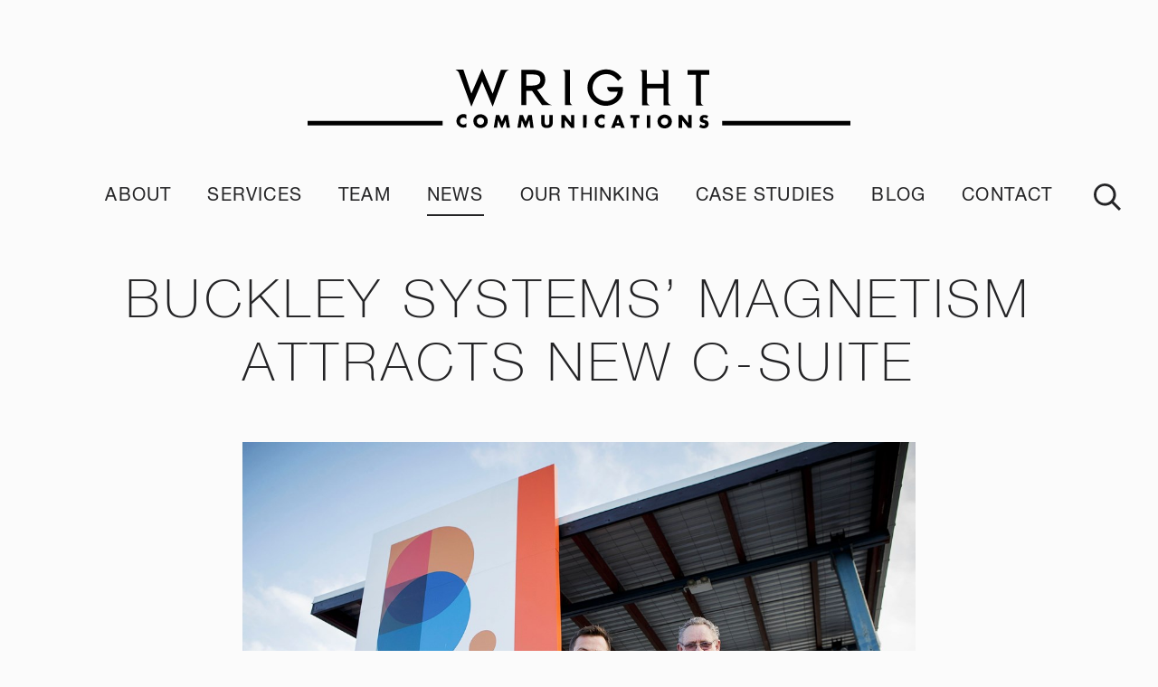

--- FILE ---
content_type: text/html; charset=utf-8
request_url: https://wrightcommunications.co.nz/news/buckley-systems-magnetism-attracts-new-c-suite-1/
body_size: 10867
content:

<!DOCTYPE html>
<html lang="en">
<head prefix="og: http://ogp.me/ns#">
        <title>Buckley Systems’ magnetism attracts new C-Suite (1)</title>
    <meta http-equiv="X-UA-Compatible" content="IE=Edge">
    <meta charset="utf-8" />
    <meta name="viewport" content="width=device-width, initial-scale=1.0" />
    <meta name="format-detection" content="telephone=no">

    <meta name="description" content="Wright Communications an award winning public relations consultancy in Auckland. Our advisors are trusted public relations consultants offering corporate, consumer, and local government communications, and best practice sustainability storytelling." />
        <meta name="keywords" content="" />
    <meta property="og:type" content="website" />
    <meta property="og:site_name" content="Wright Communications" />
    <meta property="og:title" content="Buckley Systems’ magnetism attracts new C-Suite (1)" />
    <meta property="og:image" content="https://wrightcommunications.co.nz" />
    
    <meta property="og:description" content="Wright Communications an award winning public relations consultancy in Auckland. Our advisors are trusted public relations consultants offering corporate, consumer, and local government communications, and best practice sustainability storytelling." />
    <meta property="og:url" content="https://wrightcommunications.co.nz/news/buckley-systems-magnetism-attracts-new-c-suite-1/" />
    <meta property="og:updated_time" content="2023-12-15T13:14:11.0000000" />
    <meta property="twitter:card" content="summary_large_image">
    <meta property="twitter:image" content="https://wrightcommunications.co.nz">
    <meta property="twitter:title" content="Buckley Systems’ magnetism attracts new C-Suite (1)">
    <meta property="twitter:description" content="Wright Communications an award winning public relations consultancy in Auckland. Our advisors are trusted public relations consultants offering corporate, consumer, and local government communications, and best practice sustainability storytelling." />

    <link rel="apple-touch-icon" sizes="57x57" href="/apple-touch-icon-57x57.png">
    <link rel="apple-touch-icon" sizes="60x60" href="/apple-touch-icon-60x60.png">
    <link rel="apple-touch-icon" sizes="72x72" href="/apple-touch-icon-72x72.png">
    <link rel="apple-touch-icon" sizes="76x76" href="/apple-touch-icon-76x76.png">
    <link rel="apple-touch-icon" sizes="114x114" href="/apple-touch-icon-114x114.png">
    <link rel="apple-touch-icon" sizes="120x120" href="/apple-touch-icon-120x120.png">
    <link rel="apple-touch-icon" sizes="144x144" href="/apple-touch-icon-144x144.png">
    <link rel="apple-touch-icon" sizes="152x152" href="/apple-touch-icon-152x152.png">
    <link rel="apple-touch-icon" sizes="180x180" href="/apple-touch-icon-180x180.png">
    <link rel="icon" type="image/png" sizes="32x32" href="/favicon-32x32.png">
    <link rel="icon" type="image/png" sizes="192x192" href="/android-chrome-192x192.png">
    <link rel="icon" type="image/png" sizes="16x16" href="/favicon-16x16.png">
    <link rel="manifest" href="/site.webmanifest">
    <link rel="mask-icon" href="/safari-pinned-tab.svg" color="#5bbad5">
    <meta name="msapplication-TileColor" content="#da532c">
    <meta name="msapplication-TileImage" content="/mstile-144x144.png">
    <meta name="theme-color" content="#ffffff">


    <script src="https://www.google.com/recaptcha/api.js?onload=recaptchaLoaded&render=explicit"></script>

    
    <link href="/DependencyHandler.axd?s=L0FwcF9QbHVnaW5zL1NuaXBlckljb25QaWNrZXIvY3NzL2ljb25zLmNzczsvY3NzL3dyaWdodC5taW4uY3NzOw&amp;t=Css&amp;cdv=203115200" type="text/css" rel="stylesheet"/>

    
<meta name="google-site-verification" content="0Tzo9dsMGgahPxCAR4vNIFj5In75d-9FYb9haewKIxA" />

<!-- Google tag (gtag.js) -->
<script async src="https://www.googletagmanager.com/gtag/js?id=G-0BRN0NMJ32"></script>
<script>
  window.dataLayer = window.dataLayer || [];
  function gtag(){dataLayer.push(arguments);}
  gtag('js', new Date());

  gtag('config', 'G-0BRN0NMJ32');
</script></head>
<body class="article-page">
    <header>
        
<div class="page-container">
    <div class="site-logo">
        <a href="/">
            <img class="replaceSVG" src="/media/1032/logo.svg" />
        </a>
    </div>
    <div class="navigation">
        <div class="nav-items">
            <ul>
                    <li class="">
                            <a class="has-subnav" href="/about-us/">About</a>
                                <div class="subnav-container">
                                    <ul class="sub-nav-menu">
                                            <li class="is-anchored">
                                                <a href="/about-us/#policy"><span class="">Sustainability Policy</span></a>
                                            </li>
                                            <li class="is-anchored">
                                                <a href="/about-us/#procurement"><span class="">Sustainable Procurement Policy</span></a>
                                            </li>
                                            <li class="is-anchored">
                                                <a href="/about-us/#diversity"><span class="">Diversity &amp; Inclusion Policy</span></a>
                                            </li>
                                            <li class="is-anchored">
                                                <a href="/about-us/#why"><span class="">Our Purpose and Values</span></a>
                                            </li>
                                            <li class="is-anchored">
                                                <a href="/about-us/#climate"><span class="">Climate Assessment Risk Statement</span></a>
                                            </li>
                                    </ul>
                                </div>

                    </li>
                    <li class="">
                            <a class="has-subnav" href="/services/">Services</a>
                                <div class="subnav-container">
                                    <ul class="sub-nav-menu">
                                            <li class="">
                                                <a href="/sustainability-reporting/"><span class="">Sustainability Reporting</span></a>
                                            </li>
                                            <li class="">
                                                <a href="/crisis-app/"><span class="">Crisis App</span></a>
                                            </li>
                                    </ul>
                                </div>

                    </li>
                    <li class="">
                            <a class="has-subnav" href="/team/">Team</a>
                                <div class="subnav-container">
                                    <ul class="sub-nav-menu">
                                            <li class="is-anchored">
                                                <a href="/team/#Contact"><span class="">Join our team</span></a>
                                            </li>
                                            <li class="is-anchored">
                                                <a href="/team/#Testimonials"><span class="">A word from our Alumni</span></a>
                                            </li>
                                            <li class="is-anchored">
                                                <a href="/internship-programme/#Internship Programme"><span class="">Internship programme</span></a>
                                            </li>
                                    </ul>
                                </div>

                    </li>
                    <li class="active-page">
                            <a class="" href="/news/">News</a>

                    </li>
                    <li class="">
                            <a class="has-subnav" href="/our-thinking/">Our Thinking</a>
                                <div class="subnav-container">
                                    <ul class="sub-nav-menu">
                                            <li class="">
                                                <a href="/our-thinking/corporate-reputation-index/"><span class="">Corporate Reputation Index</span></a>
                                            </li>
                                            <li class="">
                                                <a href="/our-thinking/insights-into-new-zealand-s-esg-reporting-partnership-with-nzx/"><span class="">ESG Report</span></a>
                                            </li>
                                            <li class="">
                                                <a href="/our-thinking/our-sustainability-report/"><span class="">Our Sustainability Report</span></a>
                                            </li>
                                    </ul>
                                </div>

                    </li>
                    <li class="">
                            <a class="has-subnav" href="/case-studies/">Case Studies</a>
                                <div class="subnav-container">
                                    <ul class="sub-nav-menu">
                                            <li class="is-anchored">
                                                <a href="/#Testimonials"><span class="">Client Testimonials</span></a>
                                            </li>
                                    </ul>
                                </div>

                    </li>
                    <li class="">
                            <a class="" href="/blog/">Blog</a>

                    </li>
                    <li class="">
                            <a class="" href="/contact/">Contact</a>

                    </li>
                
            </ul>
            <div class="nav-search-container ">
                <div class="nav-search-button "></div>
                <form method="get" action="/search">
                    <div class="form-row">
                        <div class="form-group search-input">
                            <input type="text" name="sq" placeholder="Search" class="form-control" />
                        </div>
                    </div>
                </form>
            </div>
            <div class="burger">
                <div class="mobile-burger"><div class="hamburger-inner"></div></div>
            </div>
        </div>
        <div class="secondary-nav-items cancel-anim">
            <ul>
                <li>
                        <a class="has-subnav" href="/about-us/">About</a>
                        <div class="expand"></div>
                            <div class="subnav-container">
                                <ul class="sub-nav-menu">
                                        <li class="is-anchored">
                                            <a href="/about-us/#policy">Sustainability Policy</a>
                                        </li>
                                        <li class="is-anchored">
                                            <a href="/about-us/#procurement">Sustainable Procurement Policy</a>
                                        </li>
                                        <li class="is-anchored">
                                            <a href="/about-us/#diversity">Diversity &amp; Inclusion Policy</a>
                                        </li>
                                        <li class="is-anchored">
                                            <a href="/about-us/#why">Our Purpose and Values</a>
                                        </li>
                                        <li class="is-anchored">
                                            <a href="/about-us/#climate">Climate Assessment Risk Statement</a>
                                        </li>
                                </ul>
                            </div>

                </li>
                <li>
                        <a class="has-subnav" href="/services/">Services</a>
                        <div class="expand"></div>
                            <div class="subnav-container">
                                <ul class="sub-nav-menu">
                                        <li class="">
                                            <a href="/sustainability-reporting/">Sustainability Reporting</a>
                                        </li>
                                        <li class="">
                                            <a href="/crisis-app/">Crisis App</a>
                                        </li>
                                </ul>
                            </div>

                </li>
                <li>
                        <a class="has-subnav" href="/team/">Team</a>
                        <div class="expand"></div>
                            <div class="subnav-container">
                                <ul class="sub-nav-menu">
                                        <li class="is-anchored">
                                            <a href="/team/#Contact">Join our team</a>
                                        </li>
                                        <li class="is-anchored">
                                            <a href="/team/#Testimonials">A word from our Alumni</a>
                                        </li>
                                        <li class="is-anchored">
                                            <a href="/internship-programme/#Internship Programme">Internship programme</a>
                                        </li>
                                </ul>
                            </div>

                </li>
                <li>
                        <a class="" href="/news/">News</a>
                        <div class="expand"></div>

                </li>
                <li>
                        <a class="has-subnav" href="/our-thinking/">Our Thinking</a>
                        <div class="expand"></div>
                            <div class="subnav-container">
                                <ul class="sub-nav-menu">
                                        <li class="">
                                            <a href="/our-thinking/corporate-reputation-index/">Corporate Reputation Index</a>
                                        </li>
                                        <li class="">
                                            <a href="/our-thinking/insights-into-new-zealand-s-esg-reporting-partnership-with-nzx/">ESG Report</a>
                                        </li>
                                        <li class="">
                                            <a href="/our-thinking/our-sustainability-report/">Our Sustainability Report</a>
                                        </li>
                                </ul>
                            </div>

                </li>
                <li>
                        <a class="has-subnav" href="/case-studies/">Case Studies</a>
                        <div class="expand"></div>
                            <div class="subnav-container">
                                <ul class="sub-nav-menu">
                                        <li class="is-anchored">
                                            <a href="/#Testimonials">Client Testimonials</a>
                                        </li>
                                </ul>
                            </div>

                </li>
                <li>
                        <a class="" href="/blog/">Blog</a>
                        <div class="expand"></div>

                </li>
                <li>
                        <a class="" href="/contact/">Contact</a>
                        <div class="expand"></div>

                </li>
                
                <li class="secondary-nav-social">
                                            <a href="https://www.instagram.com/wrightcommunicationsnz/" target="_blank"><div class="social-icon ig"></div></a>
                                                                <a href="https://www.linkedin.com/company/wright-communications" target="_blank"><div class="social-icon li"></div></a>
                </li>
                <li class="contact-details">
                    <p><a href="http://maps.google.com/?daddr=41+Shortland+St,+Auckland,+1010,+New+Zealand" target="_blank">LEVEL 2 THE ANNEX 41 SHORTLAND STREET AUCKLAND NEW ZEALAND</a></p>
                </li>
                <li class="contact-details">
                    <p><a href="tel:+64 9 366 0040">+64 9 366 0040</a></p>
                </li>
            </ul>
        </div>
    </div>
</div>
    </header>
    <section data-stellar-offset-parent="true">
        
<div class="page-container stellarthis" data-stellar-ratio="0.6" data-stellar-vertical-offset="100">
    <div class="article-header-container">
        <h1 class="section-header article-header">Buckley Systems’ magnetism attracts new C-Suite</h1>
    </div>
        <div class="header-slides has-dots">
                <div class="slide-item">
                    <img class="desktop" src="/media/1915/buckley.jpg?center=0.5%2c0.5&amp;&amp;width=1920&amp;height=768&bgcolor=fbfbfb" />
                    <img class="mobile" src="/media/1915/buckley.jpg?center=0.5%2c0.5&amp;&amp;width=640&amp;height=610&bgcolor=fbfbfb" />
                </div>
        </div>
</div>
<div class="page-container">
    <div class="content-container">
        <div class="sidebar stick-this">
            <div class="sidebar-content">
                
            </div>
            <div class="sidebar-sharing desktop">
                <span>Share</span>
                <div class="sharing-icons">
                    <a href="https://www.facebook.com/sharer/sharer.php?u=https%3a%2f%2fwrightcommunications.co.nz%2fnews%2fbuckley-systems-magnetism-attracts-new-c-suite-1%2f" target="_blank"><div class="social-icon fb"></div></a>
                    <a href="https://twitter.com/intent/tweet?url=https%3a%2f%2fwrightcommunications.co.nz%2fnews%2fbuckley-systems-magnetism-attracts-new-c-suite-1%2f&hashtags=" target="_blank"><div class="social-icon tw"></div></a>
                    
                    <a href="https://www.linkedin.com/shareArticle?mini=true&url=https%3a%2f%2fwrightcommunications.co.nz%2fnews%2fbuckley-systems-magnetism-attracts-new-c-suite-1%2f" target="_blank"><div class="social-icon li"></div></a>
                    <a href="mailto:?subject=wrightcommunications.co.nz article link&body=%0D%0A%0D%0Ahttps%3a%2f%2fwrightcommunications.co.nz%2fnews%2fbuckley-systems-magnetism-attracts-new-c-suite-1%2f" target="_blank"><div class="social-icon em"></div></a>
                </div>
            </div>
                <div class="sidebar-content desktop">
                    <div class="tags-section">
                        <h1>Tags</h1>
                            <a class="tag-item" href="/news/?Tagged=Client News">Client News</a>
                    </div>
                </div>
        </div>
        <div class="grid-content">
            <div class="article-details">
                <p class="article-date">01 May 2017</p>
                    <p class="article-by">By Wright Communications</p>
            </div>
            
    <div class="umb-grid">
                <div class="grid-section">
    <div class="umb-section" >
        <div class='container'>
        <div class="row clearfix">
                <div class="col-md-12 column" >
                    <div>
                                
    
<p><strong>Bill Dodge, Chief Executive Officer</strong></p>

<p><strong></strong></p>

<p>Bill Dodge, Buckley Systems' President of Global Sales based in
Boston, has taken up the position of Chief Executive Officer. Mr.
Dodge has managed the North American operation and global sales for
Buckley Systems for 15 years.&nbsp; Bill will continue to be
responsible for international sales and will work between Auckland
and Boston.</p>

<p>"Bill has a long relationship with our customers and a great
in-depth knowledge of the industries we do business with," said Mr.
Buckley.</p>

<p>Before managing Buckley Systems' global sales, Mr. Dodge
operated his own company, Boston Transformer Company, which was in
competition with Buckley Systems. Mr. Buckley bought the assets of
Boston Transformer, with the combined operation being managed by
Mr. Dodge, as it is close to many of Buckley Systems' key
customers.</p>

<p><strong>Arron Sands, Chief Operations Officer</strong></p>

<p><strong></strong></p>

<p>Arron has been working in Buckley's Commercial Department as a
Quoting/Estimation Specialist for the past year.&nbsp; Prior to
that Arron spent the last 30 years in the engineering sector (the
last 16 years as Managing Director of his own company).&nbsp; The
business was involved in the heavy engineering industry, supplying
quality fabrication to clients throughout New Zealand and
Australia.</p>

<p><strong>Dion Orbell, Chief People Officer</strong></p>

<p><strong></strong></p>

<p>Dion Orbell brings a breadth of experience to Buckley Systems as
the Chief People Officer having worked in the manufacturing,
services, FMCG and retail sectors during the last 20 years.</p>

<p>Most recently he has had stints at Carters, the retail building
supplies arm of Carter Holt Harvey, implementing an in-house
recruiting programme for 61 separate sites and Auckland Transport
where he led the change programme for Business Technology (Team)
and the talent acquisition programme.</p>

<p><strong>Doug Lennon, Chief Financial Officer</strong></p>

<p><strong></strong></p>

<p>Over the past 30 years Doug has held senior accounting and
management roles with experience across a wide range of industries
in the private sector including manufacturing, import and
distribution, web hosting and digital advertising in the UK,
Singapore and Australia as well as New Zealand.</p>

<p>He has spent 15 years working for a private family group of
companies in New Zealand, across a wide range of businesses.</p>

<p>The other executive team members are Managing Director Bill
Buckley, Dr Chris Philpott the Chief Technical Officer, and Dr
Morgan Dehnel the Chief Science and Innovation Officer.</p>

<p><strong></strong></p>

<p><strong>Ends</strong></p>

<p>&nbsp;</p>


                    </div>
                </div>
        </div>
        </div>
    </div>
                </div>
    </div>



        </div>

    </div>
    <div class="sharing-section mobile">
        <span>Share</span>
        <div class="sharing-icons">
            <a href="https://www.facebook.com/sharer/sharer.php?u=https%3a%2f%2fwrightcommunications.co.nz%2fnews%2fbuckley-systems-magnetism-attracts-new-c-suite-1%2f" target="_blank"><div class="social-icon fb"></div></a>
            <a href="https://twitter.com/intent/tweet?url=https%3a%2f%2fwrightcommunications.co.nz%2fnews%2fbuckley-systems-magnetism-attracts-new-c-suite-1%2f&hashtags=" target="_blank"><div class="social-icon tw"></div></a>
            <a href="https://pinterest.com/pin/create/button/?url=https%3a%2f%2fwrightcommunications.co.nz%2fnews%2fbuckley-systems-magnetism-attracts-new-c-suite-1%2f" target="_blank"><div class="social-icon ig"></div></a>
            <a href="https://www.linkedin.com/shareArticle?mini=true&url=https%3a%2f%2fwrightcommunications.co.nz%2fnews%2fbuckley-systems-magnetism-attracts-new-c-suite-1%2f" target="_blank"><div class="social-icon li"></div></a>
            <a href="mailto:?subject=wrightcommunications.co.nz article link&body=%0D%0A%0D%0Ahttps%3a%2f%2fwrightcommunications.co.nz%2fnews%2fbuckley-systems-magnetism-attracts-new-c-suite-1%2f" target="_blank"><div class="social-icon em"></div></a>
        </div>
    </div>

    <h1 class="section-header">Latest News</h1>
    <div class="button-container">
        <a class="site-button" href="/news/"><span>view all News</span></a>
    </div>
    <div class="related-cases scroller-tiles-container tile-container teaser-height">

<div class="teaser-tile fade-item">
    <div class="teaser-image">
        <a href="/news/rescue-numbers-continue-to-rise-with-summer-halfway-gone/">
                <img src="/media/3677/surf-rescues-2.jpg?center=0.5%2c0.5&amp;mode=crop&amp;width=500&amp;height=520" />
        </a>
    </div>
    <div class="teaser-content">
        <div class="teaser-header">
            <h2><a href="/news/rescue-numbers-continue-to-rise-with-summer-halfway-gone/">Rescue numbers continue to rise with summer halfway gone</a></h2>
        </div>
        <p>Surf lifeguards patrolling this weekend (Saturday 17 and Sunday 18 January) performed 24 rescues across the country, with nine of those rescues conducted at Raglan as festival-goer&hellip;</p>
    </div>
    <a class="site-button" href="/news/rescue-numbers-continue-to-rise-with-summer-halfway-gone/"><span>View</span></a>
</div>
<div class="teaser-tile fade-item">
    <div class="teaser-image">
        <a href="/news/toyota-ends-year-on-a-high-with-no-1-selling-car-and-a-wave-of-new-models/">
                <img src="/media/3666/sixth-gen-rav4.jpg?center=0.5%2c0.5&amp;mode=crop&amp;width=500&amp;height=520" />
        </a>
    </div>
    <div class="teaser-content">
        <div class="teaser-header">
            <h2><a href="/news/toyota-ends-year-on-a-high-with-no-1-selling-car-and-a-wave-of-new-models/">Toyota ends year on a high with No. 1 selling car and a wave of new models</a></h2>
        </div>
        <p>In 2025, Toyota New Zealand continued to go from strength to strength with record vehicle sales, exciting new models that align with Kiwi needs and lifestyles, and a deepening conn&hellip;</p>
    </div>
    <a class="site-button" href="/news/toyota-ends-year-on-a-high-with-no-1-selling-car-and-a-wave-of-new-models/"><span>View</span></a>
</div>
<div class="teaser-tile fade-item">
    <div class="teaser-image">
        <a href="/news/pacific-lakes-village-unveils-40m-pavilion-boosting-bay-of-plenty-s-retirement-appeal/">
                <img src="/media/3661/pavilion-exterior-day.jpg?center=0.5%2c0.5&amp;mode=crop&amp;width=500&amp;height=520" />
        </a>
    </div>
    <div class="teaser-content">
        <div class="teaser-header">
            <h2><a href="/news/pacific-lakes-village-unveils-40m-pavilion-boosting-bay-of-plenty-s-retirement-appeal/">Pacific Lakes Village unveils $40m Pavilion, boosting Bay of Plenty’s retirement appeal</a></h2>
        </div>
        <p>Pacific Lakes Village is celebrating a major milestone today with the official opening of its landmark $40 million pavilion, setting a new benchmark for retirement living in the Ba&hellip;</p>
    </div>
    <a class="site-button" href="/news/pacific-lakes-village-unveils-40m-pavilion-boosting-bay-of-plenty-s-retirement-appeal/"><span>View</span></a>
</div>
    </div>
</div>

<div class="page-container contact-panel-container" id="contact-form-wrapper">
    <div class="contact-panel" id="Contact">

        <div class="contact-form" >
                <h1 class="section-header">Get in Touch</h1>
            <p>Give us a call, send us a message or call in and see us.  We’d love to hear from you.</p>
            
            
            <form method="post" action="/umbraco/surface/ContactSurface/ContactForm" class="recaptcha-form">

                <input data-val="true" data-val-number="The field TeamMemberId must be a number." id="TeamMemberId" name="TeamMemberId" type="hidden" value="" />
                <input class="honeypot" id="Website" name="Website" type="text" value="" />

                <div class="validation-summary-valid alert alert-danger" data-valmsg-summary="true" style="display:none;"><span>Please fill out the required fields shown below to send your message</span>
<ul><li style="display:none"></li>
</ul></div>


                <div class="form-row">
                    <div class="form-group">
                        <input class="form-control" data-val="true" data-val-required="This field is required" id="Name" name="Name" placeholder="Name" type="text" value="" />
                        <span class="field-validation-valid" data-valmsg-for="Name" data-valmsg-replace="true"></span>
                    </div>
                </div>
                <div class="form-row">
                    <div class="form-group">
                        <input class="form-control" data-val="true" data-val-email="This is not a valid email address" data-val-required="This field is required" id="Email" name="Email" placeholder="Email" type="email" value="" />
                        <span class="field-validation-valid" data-valmsg-for="Email" data-valmsg-replace="true"></span>
                    </div>
                </div>
                <div class="form-row">
                    <div class="form-group">
                        <input class="form-control" data-val="true" data-val-required="This field is required" id="Subject" name="Subject" placeholder="Subject" type="text" value="" />
                        <span class="field-validation-valid" data-valmsg-for="Subject" data-valmsg-replace="true"></span>
                    </div>
                </div>
                <div class="form-row">
                    <div class="form-group">
                        <textarea class="form-control" cols="20" data-val="true" data-val-required="This field is required" id="Message" name="Message" placeholder="Message" rows="2">
</textarea>
                        <span class="field-validation-valid" data-valmsg-for="Message" data-valmsg-replace="true"></span>
                    </div>
                </div>
                <div class="form-row">
                    <div class="form-group">
                        <div class="recaptcha" data-sitekey="6LfWbIkUAAAAAFR1nedotcY1O1izaHDR3In_60O3"></div>
                        <span class="field-validation-valid" data-valmsg-for="g-recaptcha-response" data-valmsg-replace="true"></span>
                    </div>
                </div>

                <div class="form-row form-buttons">
                    <input type="submit" id="submit" name="send" class="button" value="Send" />
                </div>

            </form>
        </div>
    </div>
</div>


<div class="page-container">
    <div class="section-footer-details">
            <div class="section-footer-detail-item">
                <p class="section-footer-phone"><strong>P</strong> <a href="tel:+64 9 366 0040">+64 9 366 0040</a></p>
                <div class="section-footer-detail-content"><p style="text-align: center;"><span class="size regular small">We are centrally-located, close to ferry, bus and train services.</span></p></div>
            </div>
                <p class="section-footer-address"><a href="http://maps.google.com/?daddr=41+Shortland+St,+Auckland,+1010,+New+Zealand" target="_blank">LEVEL 2 THE ANNEX 41 SHORTLAND STREET AUCKLAND NEW ZEALAND</a></p>
        <div class="section-footer-button-container">
            <a class="site-button" href="http://maps.google.com/?daddr=41+Shortland+St,+Auckland,+1010,+New+Zealand" target="_blank"><span>View Map</span></a>
        </div>
    </div>
</div>
    </section>
    <footer>
        
<div class="page-container">
    <div class="footer-row">
        <div class="footer-logo">
            <a href="/">
                <img class="replaceSVG" src="/media/1032/logo.svg" />
            </a>
        </div>
    </div>
        <div class="footer-row">
            <ul>
                    <li class=""><a href="/about-us/">About</a></li>
                    <li class=""><a href="/services/">Services</a></li>
                    <li class=""><a href="/team/">Team</a></li>
                    <li class="active-page"><a href="/news/">News</a></li>
                    <li class=""><a href="/our-thinking/">Our Thinking</a></li>
                    <li class=""><a href="/case-studies/">Case Studies</a></li>
                    <li class=""><a href="/blog/">Blog</a></li>
                    <li class=""><a href="/contact/">Contact</a></li>
                
            </ul>
        </div>
    <div class="footer-row socials">
                    <a href="https://www.instagram.com/wrightcommunicationsnz/" target="_blank" title="Instagram"><div class="social-icon ig"></div></a>
                            <a href="https://www.linkedin.com/company/wright-communications" target="_blank" title="LinkedIn"><div class="social-icon li"></div></a>
    </div>
    <div class="footer-row address">
        <p><a href="http://maps.google.com/?daddr=41+Shortland+St,+Auckland,+1010,+New+Zealand" target="_blank">LEVEL 2 THE ANNEX 41 SHORTLAND STREET AUCKLAND NEW ZEALAND</a></p>
        <p>Phone <a href="tel:+64 9 366 0040">+64 9 366 0040</a></p>
    </div>
    <div class="developed-by-container">
    <div class="developed-by">
        <a href="http://www.snipersystems.co.nz" target="_blank">
            <div class="text">
                <svg xmlns="http://www.w3.org/2000/svg" viewBox="0 0 92.7 13.2"><path fill="#999999" d="M3 10.1C1.5 10.1.3 9.2.3 7.7h1.2C1.6 8.5 2.1 9 3 9c.8 0 1.3-.4 1.3-1.2 0-2-4-.7-4-3.6 0-1.4 1.1-2.3 2.6-2.3s2.6.9 2.6 2.4H4.2c0-.8-.5-1.3-1.3-1.3s-1.3.4-1.3 1.1c0 1.7 4 .6 4 3.6-.1 1.5-1.1 2.4-2.6 2.4zM6.3 2h1.2v1.2H6.3V2zm0 2h1.2v6H6.3V4zM12.1 5.1h-1.9V8c0 .6.3.9.9.9h1V10h-1c-1.4 0-2-.7-2-2V5.1h-.8V4H9V2h1.2v2h1.9v1.1zM18.5 7.5h-5c.2 1 .9 1.6 1.9 1.6.6 0 1.1-.2 1.5-.6h1.3c-.4 1.1-1.5 1.7-2.8 1.7-1.8 0-3.1-1.3-3.1-3.1S13.6 4 15.4 4s3.1 1.3 3.1 3.1v.4zm-4.9-1h3.7c-.2-1-.9-1.5-1.9-1.5-.9 0-1.6.5-1.8 1.5zM24.9 2c2.4 0 4 1.6 4 4s-1.7 4-4 4h-3.4V2h3.4zm-2.1 1.1v5.8H25c1.7 0 2.8-1.1 2.8-2.9 0-1.8-1.1-2.9-2.8-2.9h-2.2zM35.7 7.5h-5c.2 1 .9 1.6 1.9 1.6.6 0 1.1-.2 1.5-.6h1.3c-.4 1.1-1.5 1.7-2.8 1.7-1.8 0-3.1-1.3-3.1-3.1S30.8 4 32.6 4s3.1 1.3 3.1 3.1c.1.1.1.2 0 .4zm-4.9-1h3.7c-.2-1-.9-1.5-1.8-1.5-1 0-1.7.5-1.9 1.5zM39.3 10h-1.2l-2.4-6H37l1.7 4.4L40.4 4h1.3l-2.4 6zM47.9 7.5h-5c.2 1 .9 1.6 1.9 1.6.6 0 1.1-.2 1.5-.6h1.3c-.4 1.1-1.5 1.7-2.8 1.7-1.8 0-3.1-1.3-3.1-3.1S43 4 44.8 4s3.1 1.3 3.1 3.1v.4zm-5-1h3.7c-.1-1-.8-1.5-1.8-1.5s-1.7.5-1.9 1.5zM48.7 10V2h1.2v8h-1.2zM50.6 7c0-1.8 1.3-3.1 3.1-3.1s3.1 1.3 3.1 3.1-1.3 3.1-3.1 3.1-3.1-1.2-3.1-3.1zm5.1 0c0-1.2-.8-2-1.9-2-1.1 0-1.9.8-1.9 2s.8 2 1.9 2c1.1 0 1.9-.8 1.9-2zM58.8 4v.6c.5-.5 1.1-.8 1.9-.8 1.8 0 3.1 1.3 3.1 3.1S62.5 10 60.7 10c-.8 0-1.4-.3-1.9-.8v2.7h-1.2V4h1.2zm0 3c0 1.2.8 2 1.9 2 1.2 0 1.9-.8 1.9-2s-.8-2-1.9-2c-1.1 0-1.9.8-1.9 2zM70.7 7.5h-5c.2 1 .9 1.6 1.9 1.6.6 0 1.1-.2 1.5-.6h1.3c-.4 1.1-1.5 1.7-2.8 1.7-1.8 0-3.1-1.3-3.1-3.1S65.8 4 67.6 4s3.1 1.3 3.1 3.1v.4zm-5-1h3.7c-.2-1-.8-1.5-1.8-1.5s-1.7.5-1.9 1.5zM71.3 7c0-1.8 1.3-3.1 3.1-3.1.8 0 1.4.3 1.9.8V2h1.2v8h-1.2v-.6c-.5.5-1.1.8-1.9.8-1.8-.1-3.1-1.3-3.1-3.2zm5 0c0-1.2-.8-2-1.9-2-1.1 0-1.9.8-1.9 2s.8 2 1.9 2c1.1 0 1.9-.8 1.9-2zM83.7 2c1.5 0 2.6.8 2.6 2 0 .7-.3 1.3-.9 1.6.7.4 1.2 1.1 1.2 2C86.6 9 85.5 10 84 10h-3.3V2h3zm-1.8 1.1v2.2h1.8c.8 0 1.4-.4 1.4-1.1s-.5-1.1-1.4-1.1h-1.8zm0 3.3v2.4h2c.8 0 1.4-.4 1.4-1.2 0-.8-.5-1.2-1.4-1.2h-2zM89.5 12.1h-1.3L89 10l-2.4-6H88l1.7 4.4L91.4 4h1.3l-3.2 8.1z" /></svg>
            </div>
            <div class="logo">
                <svg xmlns="http://www.w3.org/2000/svg" viewBox="0 0 206.7 50.6">
                    <linearGradient id="a" gradientUnits="userSpaceOnUse" x1="6.831" y1="6.83" x2="43.497" y2="43.497"><stop offset="0" stop-color="#338fed" /><stop offset=".938" stop-color="#1c4abb" /></linearGradient>
                    <linearGradient id="b" gradientUnits="userSpaceOnUse" x1="6.831" y1="6.83" x2="43.497" y2="43.497"><stop offset="0" stop-color="#999999" /><stop offset=".938" stop-color="#999999" /></linearGradient>
                    <path id="reticle" d="M50.1 19.9c-.2-.2-.5-.2-.8-.1l-5.1 1.6c-1.6-7.5-7.5-13.5-15-15l1.5-5.1c.1-.3 0-.5-.1-.8-.2-.3-.6-.5-1-.5H21c-.4 0-.8.2-1 .5-.2.2-.2.5-.1.8l1.6 5.1C14 8 8 13.9 6.5 21.4l-5.1-1.5c-.3-.1-.5 0-.8.1-.4.2-.6.6-.6 1v8.6c0 .4.2.8.5 1 .2.1.3.2.5.2h.3l5.1-1.6c1.6 7.5 7.5 13.5 15 15l-1.5 5.1c-.1.3 0 .5.1.8.2.3.6.5 1 .5h8.6c.4 0 .8-.2 1-.5.2-.2.2-.5.1-.8l-1.6-5.1c7.5-1.6 13.5-7.5 15-15l5.1 1.5h.2c.2 0 .4-.1.5-.2.3-.2.5-.6.5-1V21c.2-.4 0-.8-.3-1.1zM27.3 38l-2.1-6.8-2 6.7c-5.5-.9-9.8-5.2-10.6-10.7l6.8-2.1-6.7-2c.9-5.5 5.2-9.8 10.7-10.6l2.1 6.8 2-6.7c5.5.9 9.8 5.2 10.6 10.7l-6.8 2.1 6.7 2c-.9 5.5-5.2 9.8-10.7 10.6z" fill="url(#b)" />
                    <path fill="#ffffff" d="M117.8 11.2h6.6v28.7h-6.6zM191.3 11.2h6.6v3.1l8.7-3.1v5.9l-8.7 3.1v19.6h-6.6V11.2z" />
                    <circle fill="#ffffff" cx="121.1" cy="4.5" r="3.3" />
                    <path fill="#ffffff" d="M142.7 10.7c-3.1 0-5.9.9-8.3 2.5v-2h-6.6v38.4h6.6V38c2.4 1.6 5.2 2.5 8.3 2.5 8.2 0 14.9-6.7 14.9-14.9-.1-8.2-6.7-14.9-14.9-14.9zm0 23.2c-4.6 0-8.3-3.7-8.3-8.3 0-4.6 3.7-8.3 8.3-8.3 4.6 0 8.3 3.7 8.3 8.3 0 4.6-3.8 8.3-8.3 8.3zM114.6 23.3c0-6.9-5.6-12.6-12.6-12.6-2.1 0-4.2.5-5.9 1.5v-1h-6.6v28.7h6.6V23c.1-3.1 2.7-5.7 5.9-5.7 3.3 0 5.9 2.7 5.9 5.9v16.6h6.6l.1-16.5zM186.1 24.4l2.7-.9c-.1-.8-.3-1.6-.6-2.4-2.8-7.7-11.3-11.8-19-9s-11.8 11.3-9 19c2.8 7.7 11.3 11.8 19 9 5.6-2 9.3-7.1 9.8-12.7l-7.6 2.7c-.9 1.7-2.5 3.1-4.5 3.8-3.5 1.2-7.3 0-9.4-2.8l14.9-5.3 3.7-1.4zm-14.8-6.3c3.3-1.2 6.8-.1 9 2.3l-14.5 5.2c.1-3.3 2.2-6.3 5.5-7.5zM75.4 22.2C71.7 22 70 20.9 70 19c0-1.9 1.9-3 5.3-3 3 0 5.1.8 7 2.5l3.7-4.3c-3-2.5-6.1-3.6-10.8-3.6-4.4 0-11.8 1.8-11.8 8.7 0 6.7 7.2 8.3 11.6 8.6 4.2.2 5.8 1.1 5.8 3.1 0 .8-.3 1.5-.9 2.1-1 1-2.6 1.5-4.3 1.5-3-.1-7.6-1.6-9.7-3.9l-3.3 4.7c4.2 4.3 8.7 4.9 12.9 4.9 8.9 0 12-4.9 12-9.1-.1-7.3-6.5-8.6-12.1-9z" />
                </svg>
            </div>
        </a>
    </div>
</div>
</div>
    </footer>
    <script src="/DependencyHandler.axd?s=[base64]&amp;t=Javascript&amp;cdv=203115200" type="text/javascript"></script>
    
    
</body>
</html>


--- FILE ---
content_type: text/html; charset=utf-8
request_url: https://www.google.com/recaptcha/api2/anchor?ar=1&k=6LfWbIkUAAAAAFR1nedotcY1O1izaHDR3In_60O3&co=aHR0cHM6Ly93cmlnaHRjb21tdW5pY2F0aW9ucy5jby5uejo0NDM.&hl=en&v=PoyoqOPhxBO7pBk68S4YbpHZ&size=normal&anchor-ms=20000&execute-ms=30000&cb=huotzsba7evh
body_size: 49629
content:
<!DOCTYPE HTML><html dir="ltr" lang="en"><head><meta http-equiv="Content-Type" content="text/html; charset=UTF-8">
<meta http-equiv="X-UA-Compatible" content="IE=edge">
<title>reCAPTCHA</title>
<style type="text/css">
/* cyrillic-ext */
@font-face {
  font-family: 'Roboto';
  font-style: normal;
  font-weight: 400;
  font-stretch: 100%;
  src: url(//fonts.gstatic.com/s/roboto/v48/KFO7CnqEu92Fr1ME7kSn66aGLdTylUAMa3GUBHMdazTgWw.woff2) format('woff2');
  unicode-range: U+0460-052F, U+1C80-1C8A, U+20B4, U+2DE0-2DFF, U+A640-A69F, U+FE2E-FE2F;
}
/* cyrillic */
@font-face {
  font-family: 'Roboto';
  font-style: normal;
  font-weight: 400;
  font-stretch: 100%;
  src: url(//fonts.gstatic.com/s/roboto/v48/KFO7CnqEu92Fr1ME7kSn66aGLdTylUAMa3iUBHMdazTgWw.woff2) format('woff2');
  unicode-range: U+0301, U+0400-045F, U+0490-0491, U+04B0-04B1, U+2116;
}
/* greek-ext */
@font-face {
  font-family: 'Roboto';
  font-style: normal;
  font-weight: 400;
  font-stretch: 100%;
  src: url(//fonts.gstatic.com/s/roboto/v48/KFO7CnqEu92Fr1ME7kSn66aGLdTylUAMa3CUBHMdazTgWw.woff2) format('woff2');
  unicode-range: U+1F00-1FFF;
}
/* greek */
@font-face {
  font-family: 'Roboto';
  font-style: normal;
  font-weight: 400;
  font-stretch: 100%;
  src: url(//fonts.gstatic.com/s/roboto/v48/KFO7CnqEu92Fr1ME7kSn66aGLdTylUAMa3-UBHMdazTgWw.woff2) format('woff2');
  unicode-range: U+0370-0377, U+037A-037F, U+0384-038A, U+038C, U+038E-03A1, U+03A3-03FF;
}
/* math */
@font-face {
  font-family: 'Roboto';
  font-style: normal;
  font-weight: 400;
  font-stretch: 100%;
  src: url(//fonts.gstatic.com/s/roboto/v48/KFO7CnqEu92Fr1ME7kSn66aGLdTylUAMawCUBHMdazTgWw.woff2) format('woff2');
  unicode-range: U+0302-0303, U+0305, U+0307-0308, U+0310, U+0312, U+0315, U+031A, U+0326-0327, U+032C, U+032F-0330, U+0332-0333, U+0338, U+033A, U+0346, U+034D, U+0391-03A1, U+03A3-03A9, U+03B1-03C9, U+03D1, U+03D5-03D6, U+03F0-03F1, U+03F4-03F5, U+2016-2017, U+2034-2038, U+203C, U+2040, U+2043, U+2047, U+2050, U+2057, U+205F, U+2070-2071, U+2074-208E, U+2090-209C, U+20D0-20DC, U+20E1, U+20E5-20EF, U+2100-2112, U+2114-2115, U+2117-2121, U+2123-214F, U+2190, U+2192, U+2194-21AE, U+21B0-21E5, U+21F1-21F2, U+21F4-2211, U+2213-2214, U+2216-22FF, U+2308-230B, U+2310, U+2319, U+231C-2321, U+2336-237A, U+237C, U+2395, U+239B-23B7, U+23D0, U+23DC-23E1, U+2474-2475, U+25AF, U+25B3, U+25B7, U+25BD, U+25C1, U+25CA, U+25CC, U+25FB, U+266D-266F, U+27C0-27FF, U+2900-2AFF, U+2B0E-2B11, U+2B30-2B4C, U+2BFE, U+3030, U+FF5B, U+FF5D, U+1D400-1D7FF, U+1EE00-1EEFF;
}
/* symbols */
@font-face {
  font-family: 'Roboto';
  font-style: normal;
  font-weight: 400;
  font-stretch: 100%;
  src: url(//fonts.gstatic.com/s/roboto/v48/KFO7CnqEu92Fr1ME7kSn66aGLdTylUAMaxKUBHMdazTgWw.woff2) format('woff2');
  unicode-range: U+0001-000C, U+000E-001F, U+007F-009F, U+20DD-20E0, U+20E2-20E4, U+2150-218F, U+2190, U+2192, U+2194-2199, U+21AF, U+21E6-21F0, U+21F3, U+2218-2219, U+2299, U+22C4-22C6, U+2300-243F, U+2440-244A, U+2460-24FF, U+25A0-27BF, U+2800-28FF, U+2921-2922, U+2981, U+29BF, U+29EB, U+2B00-2BFF, U+4DC0-4DFF, U+FFF9-FFFB, U+10140-1018E, U+10190-1019C, U+101A0, U+101D0-101FD, U+102E0-102FB, U+10E60-10E7E, U+1D2C0-1D2D3, U+1D2E0-1D37F, U+1F000-1F0FF, U+1F100-1F1AD, U+1F1E6-1F1FF, U+1F30D-1F30F, U+1F315, U+1F31C, U+1F31E, U+1F320-1F32C, U+1F336, U+1F378, U+1F37D, U+1F382, U+1F393-1F39F, U+1F3A7-1F3A8, U+1F3AC-1F3AF, U+1F3C2, U+1F3C4-1F3C6, U+1F3CA-1F3CE, U+1F3D4-1F3E0, U+1F3ED, U+1F3F1-1F3F3, U+1F3F5-1F3F7, U+1F408, U+1F415, U+1F41F, U+1F426, U+1F43F, U+1F441-1F442, U+1F444, U+1F446-1F449, U+1F44C-1F44E, U+1F453, U+1F46A, U+1F47D, U+1F4A3, U+1F4B0, U+1F4B3, U+1F4B9, U+1F4BB, U+1F4BF, U+1F4C8-1F4CB, U+1F4D6, U+1F4DA, U+1F4DF, U+1F4E3-1F4E6, U+1F4EA-1F4ED, U+1F4F7, U+1F4F9-1F4FB, U+1F4FD-1F4FE, U+1F503, U+1F507-1F50B, U+1F50D, U+1F512-1F513, U+1F53E-1F54A, U+1F54F-1F5FA, U+1F610, U+1F650-1F67F, U+1F687, U+1F68D, U+1F691, U+1F694, U+1F698, U+1F6AD, U+1F6B2, U+1F6B9-1F6BA, U+1F6BC, U+1F6C6-1F6CF, U+1F6D3-1F6D7, U+1F6E0-1F6EA, U+1F6F0-1F6F3, U+1F6F7-1F6FC, U+1F700-1F7FF, U+1F800-1F80B, U+1F810-1F847, U+1F850-1F859, U+1F860-1F887, U+1F890-1F8AD, U+1F8B0-1F8BB, U+1F8C0-1F8C1, U+1F900-1F90B, U+1F93B, U+1F946, U+1F984, U+1F996, U+1F9E9, U+1FA00-1FA6F, U+1FA70-1FA7C, U+1FA80-1FA89, U+1FA8F-1FAC6, U+1FACE-1FADC, U+1FADF-1FAE9, U+1FAF0-1FAF8, U+1FB00-1FBFF;
}
/* vietnamese */
@font-face {
  font-family: 'Roboto';
  font-style: normal;
  font-weight: 400;
  font-stretch: 100%;
  src: url(//fonts.gstatic.com/s/roboto/v48/KFO7CnqEu92Fr1ME7kSn66aGLdTylUAMa3OUBHMdazTgWw.woff2) format('woff2');
  unicode-range: U+0102-0103, U+0110-0111, U+0128-0129, U+0168-0169, U+01A0-01A1, U+01AF-01B0, U+0300-0301, U+0303-0304, U+0308-0309, U+0323, U+0329, U+1EA0-1EF9, U+20AB;
}
/* latin-ext */
@font-face {
  font-family: 'Roboto';
  font-style: normal;
  font-weight: 400;
  font-stretch: 100%;
  src: url(//fonts.gstatic.com/s/roboto/v48/KFO7CnqEu92Fr1ME7kSn66aGLdTylUAMa3KUBHMdazTgWw.woff2) format('woff2');
  unicode-range: U+0100-02BA, U+02BD-02C5, U+02C7-02CC, U+02CE-02D7, U+02DD-02FF, U+0304, U+0308, U+0329, U+1D00-1DBF, U+1E00-1E9F, U+1EF2-1EFF, U+2020, U+20A0-20AB, U+20AD-20C0, U+2113, U+2C60-2C7F, U+A720-A7FF;
}
/* latin */
@font-face {
  font-family: 'Roboto';
  font-style: normal;
  font-weight: 400;
  font-stretch: 100%;
  src: url(//fonts.gstatic.com/s/roboto/v48/KFO7CnqEu92Fr1ME7kSn66aGLdTylUAMa3yUBHMdazQ.woff2) format('woff2');
  unicode-range: U+0000-00FF, U+0131, U+0152-0153, U+02BB-02BC, U+02C6, U+02DA, U+02DC, U+0304, U+0308, U+0329, U+2000-206F, U+20AC, U+2122, U+2191, U+2193, U+2212, U+2215, U+FEFF, U+FFFD;
}
/* cyrillic-ext */
@font-face {
  font-family: 'Roboto';
  font-style: normal;
  font-weight: 500;
  font-stretch: 100%;
  src: url(//fonts.gstatic.com/s/roboto/v48/KFO7CnqEu92Fr1ME7kSn66aGLdTylUAMa3GUBHMdazTgWw.woff2) format('woff2');
  unicode-range: U+0460-052F, U+1C80-1C8A, U+20B4, U+2DE0-2DFF, U+A640-A69F, U+FE2E-FE2F;
}
/* cyrillic */
@font-face {
  font-family: 'Roboto';
  font-style: normal;
  font-weight: 500;
  font-stretch: 100%;
  src: url(//fonts.gstatic.com/s/roboto/v48/KFO7CnqEu92Fr1ME7kSn66aGLdTylUAMa3iUBHMdazTgWw.woff2) format('woff2');
  unicode-range: U+0301, U+0400-045F, U+0490-0491, U+04B0-04B1, U+2116;
}
/* greek-ext */
@font-face {
  font-family: 'Roboto';
  font-style: normal;
  font-weight: 500;
  font-stretch: 100%;
  src: url(//fonts.gstatic.com/s/roboto/v48/KFO7CnqEu92Fr1ME7kSn66aGLdTylUAMa3CUBHMdazTgWw.woff2) format('woff2');
  unicode-range: U+1F00-1FFF;
}
/* greek */
@font-face {
  font-family: 'Roboto';
  font-style: normal;
  font-weight: 500;
  font-stretch: 100%;
  src: url(//fonts.gstatic.com/s/roboto/v48/KFO7CnqEu92Fr1ME7kSn66aGLdTylUAMa3-UBHMdazTgWw.woff2) format('woff2');
  unicode-range: U+0370-0377, U+037A-037F, U+0384-038A, U+038C, U+038E-03A1, U+03A3-03FF;
}
/* math */
@font-face {
  font-family: 'Roboto';
  font-style: normal;
  font-weight: 500;
  font-stretch: 100%;
  src: url(//fonts.gstatic.com/s/roboto/v48/KFO7CnqEu92Fr1ME7kSn66aGLdTylUAMawCUBHMdazTgWw.woff2) format('woff2');
  unicode-range: U+0302-0303, U+0305, U+0307-0308, U+0310, U+0312, U+0315, U+031A, U+0326-0327, U+032C, U+032F-0330, U+0332-0333, U+0338, U+033A, U+0346, U+034D, U+0391-03A1, U+03A3-03A9, U+03B1-03C9, U+03D1, U+03D5-03D6, U+03F0-03F1, U+03F4-03F5, U+2016-2017, U+2034-2038, U+203C, U+2040, U+2043, U+2047, U+2050, U+2057, U+205F, U+2070-2071, U+2074-208E, U+2090-209C, U+20D0-20DC, U+20E1, U+20E5-20EF, U+2100-2112, U+2114-2115, U+2117-2121, U+2123-214F, U+2190, U+2192, U+2194-21AE, U+21B0-21E5, U+21F1-21F2, U+21F4-2211, U+2213-2214, U+2216-22FF, U+2308-230B, U+2310, U+2319, U+231C-2321, U+2336-237A, U+237C, U+2395, U+239B-23B7, U+23D0, U+23DC-23E1, U+2474-2475, U+25AF, U+25B3, U+25B7, U+25BD, U+25C1, U+25CA, U+25CC, U+25FB, U+266D-266F, U+27C0-27FF, U+2900-2AFF, U+2B0E-2B11, U+2B30-2B4C, U+2BFE, U+3030, U+FF5B, U+FF5D, U+1D400-1D7FF, U+1EE00-1EEFF;
}
/* symbols */
@font-face {
  font-family: 'Roboto';
  font-style: normal;
  font-weight: 500;
  font-stretch: 100%;
  src: url(//fonts.gstatic.com/s/roboto/v48/KFO7CnqEu92Fr1ME7kSn66aGLdTylUAMaxKUBHMdazTgWw.woff2) format('woff2');
  unicode-range: U+0001-000C, U+000E-001F, U+007F-009F, U+20DD-20E0, U+20E2-20E4, U+2150-218F, U+2190, U+2192, U+2194-2199, U+21AF, U+21E6-21F0, U+21F3, U+2218-2219, U+2299, U+22C4-22C6, U+2300-243F, U+2440-244A, U+2460-24FF, U+25A0-27BF, U+2800-28FF, U+2921-2922, U+2981, U+29BF, U+29EB, U+2B00-2BFF, U+4DC0-4DFF, U+FFF9-FFFB, U+10140-1018E, U+10190-1019C, U+101A0, U+101D0-101FD, U+102E0-102FB, U+10E60-10E7E, U+1D2C0-1D2D3, U+1D2E0-1D37F, U+1F000-1F0FF, U+1F100-1F1AD, U+1F1E6-1F1FF, U+1F30D-1F30F, U+1F315, U+1F31C, U+1F31E, U+1F320-1F32C, U+1F336, U+1F378, U+1F37D, U+1F382, U+1F393-1F39F, U+1F3A7-1F3A8, U+1F3AC-1F3AF, U+1F3C2, U+1F3C4-1F3C6, U+1F3CA-1F3CE, U+1F3D4-1F3E0, U+1F3ED, U+1F3F1-1F3F3, U+1F3F5-1F3F7, U+1F408, U+1F415, U+1F41F, U+1F426, U+1F43F, U+1F441-1F442, U+1F444, U+1F446-1F449, U+1F44C-1F44E, U+1F453, U+1F46A, U+1F47D, U+1F4A3, U+1F4B0, U+1F4B3, U+1F4B9, U+1F4BB, U+1F4BF, U+1F4C8-1F4CB, U+1F4D6, U+1F4DA, U+1F4DF, U+1F4E3-1F4E6, U+1F4EA-1F4ED, U+1F4F7, U+1F4F9-1F4FB, U+1F4FD-1F4FE, U+1F503, U+1F507-1F50B, U+1F50D, U+1F512-1F513, U+1F53E-1F54A, U+1F54F-1F5FA, U+1F610, U+1F650-1F67F, U+1F687, U+1F68D, U+1F691, U+1F694, U+1F698, U+1F6AD, U+1F6B2, U+1F6B9-1F6BA, U+1F6BC, U+1F6C6-1F6CF, U+1F6D3-1F6D7, U+1F6E0-1F6EA, U+1F6F0-1F6F3, U+1F6F7-1F6FC, U+1F700-1F7FF, U+1F800-1F80B, U+1F810-1F847, U+1F850-1F859, U+1F860-1F887, U+1F890-1F8AD, U+1F8B0-1F8BB, U+1F8C0-1F8C1, U+1F900-1F90B, U+1F93B, U+1F946, U+1F984, U+1F996, U+1F9E9, U+1FA00-1FA6F, U+1FA70-1FA7C, U+1FA80-1FA89, U+1FA8F-1FAC6, U+1FACE-1FADC, U+1FADF-1FAE9, U+1FAF0-1FAF8, U+1FB00-1FBFF;
}
/* vietnamese */
@font-face {
  font-family: 'Roboto';
  font-style: normal;
  font-weight: 500;
  font-stretch: 100%;
  src: url(//fonts.gstatic.com/s/roboto/v48/KFO7CnqEu92Fr1ME7kSn66aGLdTylUAMa3OUBHMdazTgWw.woff2) format('woff2');
  unicode-range: U+0102-0103, U+0110-0111, U+0128-0129, U+0168-0169, U+01A0-01A1, U+01AF-01B0, U+0300-0301, U+0303-0304, U+0308-0309, U+0323, U+0329, U+1EA0-1EF9, U+20AB;
}
/* latin-ext */
@font-face {
  font-family: 'Roboto';
  font-style: normal;
  font-weight: 500;
  font-stretch: 100%;
  src: url(//fonts.gstatic.com/s/roboto/v48/KFO7CnqEu92Fr1ME7kSn66aGLdTylUAMa3KUBHMdazTgWw.woff2) format('woff2');
  unicode-range: U+0100-02BA, U+02BD-02C5, U+02C7-02CC, U+02CE-02D7, U+02DD-02FF, U+0304, U+0308, U+0329, U+1D00-1DBF, U+1E00-1E9F, U+1EF2-1EFF, U+2020, U+20A0-20AB, U+20AD-20C0, U+2113, U+2C60-2C7F, U+A720-A7FF;
}
/* latin */
@font-face {
  font-family: 'Roboto';
  font-style: normal;
  font-weight: 500;
  font-stretch: 100%;
  src: url(//fonts.gstatic.com/s/roboto/v48/KFO7CnqEu92Fr1ME7kSn66aGLdTylUAMa3yUBHMdazQ.woff2) format('woff2');
  unicode-range: U+0000-00FF, U+0131, U+0152-0153, U+02BB-02BC, U+02C6, U+02DA, U+02DC, U+0304, U+0308, U+0329, U+2000-206F, U+20AC, U+2122, U+2191, U+2193, U+2212, U+2215, U+FEFF, U+FFFD;
}
/* cyrillic-ext */
@font-face {
  font-family: 'Roboto';
  font-style: normal;
  font-weight: 900;
  font-stretch: 100%;
  src: url(//fonts.gstatic.com/s/roboto/v48/KFO7CnqEu92Fr1ME7kSn66aGLdTylUAMa3GUBHMdazTgWw.woff2) format('woff2');
  unicode-range: U+0460-052F, U+1C80-1C8A, U+20B4, U+2DE0-2DFF, U+A640-A69F, U+FE2E-FE2F;
}
/* cyrillic */
@font-face {
  font-family: 'Roboto';
  font-style: normal;
  font-weight: 900;
  font-stretch: 100%;
  src: url(//fonts.gstatic.com/s/roboto/v48/KFO7CnqEu92Fr1ME7kSn66aGLdTylUAMa3iUBHMdazTgWw.woff2) format('woff2');
  unicode-range: U+0301, U+0400-045F, U+0490-0491, U+04B0-04B1, U+2116;
}
/* greek-ext */
@font-face {
  font-family: 'Roboto';
  font-style: normal;
  font-weight: 900;
  font-stretch: 100%;
  src: url(//fonts.gstatic.com/s/roboto/v48/KFO7CnqEu92Fr1ME7kSn66aGLdTylUAMa3CUBHMdazTgWw.woff2) format('woff2');
  unicode-range: U+1F00-1FFF;
}
/* greek */
@font-face {
  font-family: 'Roboto';
  font-style: normal;
  font-weight: 900;
  font-stretch: 100%;
  src: url(//fonts.gstatic.com/s/roboto/v48/KFO7CnqEu92Fr1ME7kSn66aGLdTylUAMa3-UBHMdazTgWw.woff2) format('woff2');
  unicode-range: U+0370-0377, U+037A-037F, U+0384-038A, U+038C, U+038E-03A1, U+03A3-03FF;
}
/* math */
@font-face {
  font-family: 'Roboto';
  font-style: normal;
  font-weight: 900;
  font-stretch: 100%;
  src: url(//fonts.gstatic.com/s/roboto/v48/KFO7CnqEu92Fr1ME7kSn66aGLdTylUAMawCUBHMdazTgWw.woff2) format('woff2');
  unicode-range: U+0302-0303, U+0305, U+0307-0308, U+0310, U+0312, U+0315, U+031A, U+0326-0327, U+032C, U+032F-0330, U+0332-0333, U+0338, U+033A, U+0346, U+034D, U+0391-03A1, U+03A3-03A9, U+03B1-03C9, U+03D1, U+03D5-03D6, U+03F0-03F1, U+03F4-03F5, U+2016-2017, U+2034-2038, U+203C, U+2040, U+2043, U+2047, U+2050, U+2057, U+205F, U+2070-2071, U+2074-208E, U+2090-209C, U+20D0-20DC, U+20E1, U+20E5-20EF, U+2100-2112, U+2114-2115, U+2117-2121, U+2123-214F, U+2190, U+2192, U+2194-21AE, U+21B0-21E5, U+21F1-21F2, U+21F4-2211, U+2213-2214, U+2216-22FF, U+2308-230B, U+2310, U+2319, U+231C-2321, U+2336-237A, U+237C, U+2395, U+239B-23B7, U+23D0, U+23DC-23E1, U+2474-2475, U+25AF, U+25B3, U+25B7, U+25BD, U+25C1, U+25CA, U+25CC, U+25FB, U+266D-266F, U+27C0-27FF, U+2900-2AFF, U+2B0E-2B11, U+2B30-2B4C, U+2BFE, U+3030, U+FF5B, U+FF5D, U+1D400-1D7FF, U+1EE00-1EEFF;
}
/* symbols */
@font-face {
  font-family: 'Roboto';
  font-style: normal;
  font-weight: 900;
  font-stretch: 100%;
  src: url(//fonts.gstatic.com/s/roboto/v48/KFO7CnqEu92Fr1ME7kSn66aGLdTylUAMaxKUBHMdazTgWw.woff2) format('woff2');
  unicode-range: U+0001-000C, U+000E-001F, U+007F-009F, U+20DD-20E0, U+20E2-20E4, U+2150-218F, U+2190, U+2192, U+2194-2199, U+21AF, U+21E6-21F0, U+21F3, U+2218-2219, U+2299, U+22C4-22C6, U+2300-243F, U+2440-244A, U+2460-24FF, U+25A0-27BF, U+2800-28FF, U+2921-2922, U+2981, U+29BF, U+29EB, U+2B00-2BFF, U+4DC0-4DFF, U+FFF9-FFFB, U+10140-1018E, U+10190-1019C, U+101A0, U+101D0-101FD, U+102E0-102FB, U+10E60-10E7E, U+1D2C0-1D2D3, U+1D2E0-1D37F, U+1F000-1F0FF, U+1F100-1F1AD, U+1F1E6-1F1FF, U+1F30D-1F30F, U+1F315, U+1F31C, U+1F31E, U+1F320-1F32C, U+1F336, U+1F378, U+1F37D, U+1F382, U+1F393-1F39F, U+1F3A7-1F3A8, U+1F3AC-1F3AF, U+1F3C2, U+1F3C4-1F3C6, U+1F3CA-1F3CE, U+1F3D4-1F3E0, U+1F3ED, U+1F3F1-1F3F3, U+1F3F5-1F3F7, U+1F408, U+1F415, U+1F41F, U+1F426, U+1F43F, U+1F441-1F442, U+1F444, U+1F446-1F449, U+1F44C-1F44E, U+1F453, U+1F46A, U+1F47D, U+1F4A3, U+1F4B0, U+1F4B3, U+1F4B9, U+1F4BB, U+1F4BF, U+1F4C8-1F4CB, U+1F4D6, U+1F4DA, U+1F4DF, U+1F4E3-1F4E6, U+1F4EA-1F4ED, U+1F4F7, U+1F4F9-1F4FB, U+1F4FD-1F4FE, U+1F503, U+1F507-1F50B, U+1F50D, U+1F512-1F513, U+1F53E-1F54A, U+1F54F-1F5FA, U+1F610, U+1F650-1F67F, U+1F687, U+1F68D, U+1F691, U+1F694, U+1F698, U+1F6AD, U+1F6B2, U+1F6B9-1F6BA, U+1F6BC, U+1F6C6-1F6CF, U+1F6D3-1F6D7, U+1F6E0-1F6EA, U+1F6F0-1F6F3, U+1F6F7-1F6FC, U+1F700-1F7FF, U+1F800-1F80B, U+1F810-1F847, U+1F850-1F859, U+1F860-1F887, U+1F890-1F8AD, U+1F8B0-1F8BB, U+1F8C0-1F8C1, U+1F900-1F90B, U+1F93B, U+1F946, U+1F984, U+1F996, U+1F9E9, U+1FA00-1FA6F, U+1FA70-1FA7C, U+1FA80-1FA89, U+1FA8F-1FAC6, U+1FACE-1FADC, U+1FADF-1FAE9, U+1FAF0-1FAF8, U+1FB00-1FBFF;
}
/* vietnamese */
@font-face {
  font-family: 'Roboto';
  font-style: normal;
  font-weight: 900;
  font-stretch: 100%;
  src: url(//fonts.gstatic.com/s/roboto/v48/KFO7CnqEu92Fr1ME7kSn66aGLdTylUAMa3OUBHMdazTgWw.woff2) format('woff2');
  unicode-range: U+0102-0103, U+0110-0111, U+0128-0129, U+0168-0169, U+01A0-01A1, U+01AF-01B0, U+0300-0301, U+0303-0304, U+0308-0309, U+0323, U+0329, U+1EA0-1EF9, U+20AB;
}
/* latin-ext */
@font-face {
  font-family: 'Roboto';
  font-style: normal;
  font-weight: 900;
  font-stretch: 100%;
  src: url(//fonts.gstatic.com/s/roboto/v48/KFO7CnqEu92Fr1ME7kSn66aGLdTylUAMa3KUBHMdazTgWw.woff2) format('woff2');
  unicode-range: U+0100-02BA, U+02BD-02C5, U+02C7-02CC, U+02CE-02D7, U+02DD-02FF, U+0304, U+0308, U+0329, U+1D00-1DBF, U+1E00-1E9F, U+1EF2-1EFF, U+2020, U+20A0-20AB, U+20AD-20C0, U+2113, U+2C60-2C7F, U+A720-A7FF;
}
/* latin */
@font-face {
  font-family: 'Roboto';
  font-style: normal;
  font-weight: 900;
  font-stretch: 100%;
  src: url(//fonts.gstatic.com/s/roboto/v48/KFO7CnqEu92Fr1ME7kSn66aGLdTylUAMa3yUBHMdazQ.woff2) format('woff2');
  unicode-range: U+0000-00FF, U+0131, U+0152-0153, U+02BB-02BC, U+02C6, U+02DA, U+02DC, U+0304, U+0308, U+0329, U+2000-206F, U+20AC, U+2122, U+2191, U+2193, U+2212, U+2215, U+FEFF, U+FFFD;
}

</style>
<link rel="stylesheet" type="text/css" href="https://www.gstatic.com/recaptcha/releases/PoyoqOPhxBO7pBk68S4YbpHZ/styles__ltr.css">
<script nonce="rpO1rI7CxISyVft1KQt_iw" type="text/javascript">window['__recaptcha_api'] = 'https://www.google.com/recaptcha/api2/';</script>
<script type="text/javascript" src="https://www.gstatic.com/recaptcha/releases/PoyoqOPhxBO7pBk68S4YbpHZ/recaptcha__en.js" nonce="rpO1rI7CxISyVft1KQt_iw">
      
    </script></head>
<body><div id="rc-anchor-alert" class="rc-anchor-alert"></div>
<input type="hidden" id="recaptcha-token" value="[base64]">
<script type="text/javascript" nonce="rpO1rI7CxISyVft1KQt_iw">
      recaptcha.anchor.Main.init("[\x22ainput\x22,[\x22bgdata\x22,\x22\x22,\[base64]/[base64]/[base64]/[base64]/[base64]/UltsKytdPUU6KEU8MjA0OD9SW2wrK109RT4+NnwxOTI6KChFJjY0NTEyKT09NTUyOTYmJk0rMTxjLmxlbmd0aCYmKGMuY2hhckNvZGVBdChNKzEpJjY0NTEyKT09NTYzMjA/[base64]/[base64]/[base64]/[base64]/[base64]/[base64]/[base64]\x22,\[base64]\\u003d\x22,\x22wpBNCT4eBMOWwoBmCRXCjxHDg1EZw7J6QzzCpsOXPEDDr8KBYlTCisKqwpNkKkxPZzolHRXCocOAw77CtnjCosOJRsOhwpgkwpcYU8OPwo53wrrChsKIJ8K/w4pDwod2f8KpG8OQw6wkCMKKO8OzwptFwq0naT9+VmsMacKAwrbDhTDCpV8uEWvDmsK7worDhsOTwqDDg8KCFiM5w4EZF8OABk/Dq8KBw49/w7nCp8OpLMOfwpHCpHMlwqXCp8Onw7d5KDZrwpTDr8KHQxhte0DDjMOCwpzDtwhxCMKLwq/DqcOuwozCtcKKAAbDq2jDvcOnDMO8w5Vib0UHbwXDq3RFwq/Dm1FUbMOjwprCrcOOXgEfwrIowqbDkTrDqGMXwo8Zf8O8MB9Cw7TDilDCrzdcc2zCjQxhdMKWLMOXwpbDoVMcwpx0WcOrw6HDp8KjC8KSw7DDhsKpw45vw6EtRMKqwr/DtsKzGRlpXcOVcMOIBMOtwqZ4Y11BwpkEw70ofi0oLyTDhX95AcK2QG8JRnk/[base64]/DiMOkF8OEPcOywoRAX39jRsKGw5zCqsK0UMOzJ1JkJsO1w7VZw7zDo1hewo7Dv8OUwqQgwoRUw4fCvg3DglzDt0nCrcKhRcKzRApAwrbDnWbDvDcASkvCvCLCtcOswp7Dl8ODT2xywpzDicKVRVPCmsOHw7dLw59pa8K5IcO2NcK2woVdQcOkw7xQw5/DnEtoHCxkBMObw5tKDMOEWzYbJUArb8K/ccOzwo82w6MowqlFZ8OyCcKOJ8OibVHCuCN5w4hYw5vCjcKAVxpBdsK/[base64]/Dh28nw7BfJg5oGsKfw4PDvS85Sm7Cu1jDusOBZMOHw5bDoMOWdGM1CSl/[base64]/[base64]/w5gMHsKMQXHDksKlHxLDu8KlM8KiCXzCrgJVCiPCtyLCikIbBsOOd09rw73Dui/[base64]/[base64]/Cq8K3Dm5Zw73CuH7CnRLCv3F1w5rDsMO0woTDkBRbw7QyUcOqOMOtw7nCrMO0ScKqY8OXwpLDpMKTAMOICsOuDcONwpXCpsKYwpoHwqDDtzoYw6tuwqYCwr4rwojDmCvDpxjDr8OzwrXCmj8wwq/DocO4JG9nwqvDumrCkwvDsGTDsE5QwqYgw44tw48FOSJTO3JOI8O+AsO8wocSwp/ClFNpCw0hw5vCv8OlNMOdXhIvwo7DiMK3w6HDtcOYwoNww4LDkMOcJ8K+w4bCr8OjaQQvw4fCj1zDhjzCum/CtBDCtlDCjHEHRGgZwo5nwrHDoVU5wrTCpMOzwr/DncO6wqMtwrMqAsK6wrldJ3x1w7t4ZcK3wqZ/w5NABXgOw6dYaC7DpMOrJQQOwoPDuBTDkMK3wqPCjcKBwrjDpMKaP8KMS8KMwpIlNRFGISXCnMKLdMKIWsKHCMOzwoHDkF7DmQfDhl8BTlxWQ8KFUjrDsAfDuF/DscOjB8OlD8OYwrQqdV7CoMO6w5nDl8KxCsKpwp56w4LDhGDCnw1HOlRUwqrDosO3w5jCqMKmw7UUw7dtGcKXP1XCmMK+w6o4worCkGvCoXImw4/[base64]/wqLCsnfChMOCwqjCucOdc8K6TSTCnQV1wpbCvcODw63DrsK0HDjCvmk0wrbCi8KBw6UyVCDCmWgEw51iw7/[base64]/[base64]/DuxJ8XwI0bcOlwqAZG8Oow6HDlcK5w5I5bQtWwr/[base64]/DhF/DvVXDixHDi8OreEvDvwLCjgHDqxs/[base64]/ChntyVcKcwodtV1HCuSZ2w73DuR3CisKnBsKUFsKmKcObw6QSwr7CvMKqDMKKwo/ClMOrSWA7wr4mwqPDocO5S8OxwoNJw4bDnsKowpUuR3nCtMKyYcOWNsO/N2hnw59dTV8DwpPDiMKjwq5HR8KlAsOQGcKKwr7DuEfCoT19woLDv8OOw5/DlwfDmW4Jw4cIG3/CjyovXcKZw5ZQwrjDh8K7SDM2XMOhIMOqwqXDvsK/w7jCrsO2CRHDkMOTXcOTw6vDsSLCpcKhHBcKwoAPwpfDrMKjw7kkKMKxaQjDhMKQw6LCknPCnsOidsO/wq5wDz0fFyZQPz4dwpbDkcK1VUxOwqLCljwvw4d3ZsOwwpvCmcKEw6TCmn4wRB0ecjJxFktVw6LDlHoGB8KGwoBQwqnDgRdWCsOkN8KFAMOGwpHCicKEBEseCyLDvGkwPsOqBH/CgREZwqnDisO+S8KjwqDDsUDCksKMwoRmwodKTcKqw5rDncOWw65Qw4nDrsKfwqHCggbCujvDqVbCgMKUwonDvzLCocOMwqjDscK/[base64]/[base64]/[base64]/DmzNoUsO+w5bChsOOM8Obw5hRw63DqGcyAkxwNcO+M1DCl8OVw44bFcOVwokdInAfw47Dn8Ozw7/Dt8OdAMOyw5kpdcObw7/CmRnDvMKGA8Knwp1ww4HDimUVaznDlsK5BmwwQ8OwIioRHR7DvVrCtcOfw4bDsAETJyVtOTzCssOyQ8KqRAgewrk1B8O5w51FDMOGOcOgwptuBXVVwr7Dh8KGZjzDtMKGw79dw6bDnsK/w4LDk0fDssOvwoNOEMK4RVDCncO0w57DgT5XDMOvw7xGwpnDlT0xw47Dg8KLw7nDnMKPw6Uzw4PClMOowqpALx9CXEUSb1nCsxpJA1gDfihSwq09w5tCKsOKw4UHOT/DvcOWMsK9wqw+w4QBw7jCuMKKZSxWN3nCixdDworCjl8hw7rChsOKTsKXcznDpcOUfwDDsmg3dBzDhsKEw5YAZsOowqZNw6N0w610w4PDp8KsacOVwqY1wrokXsOyJcKDw7vDg8K6Dm8LwozChHYed0NkRsKzbzlVwrjDo1jDgF9gUcKKW8K/[base64]/Dq2/Di8OvDTLDt8OwBkwzCcKqLAYYUMKpMHzDkMKrw5dNwo/CiMK4w6YrwogFw5LCuGPDhzvCsMKIGcOxEwnCr8OPVEnCmcOsCsKYwqxiw59aRDMQw7QoZFrChcKbwo/DpQdHwqgEf8KTJMKNBsKfwpM2OVJzw6XCl8KNAMKewqXCrsOZeFN7ScK1w5TDpcK4w5rCnMKcMUfCosOpwqzCtm/DpHTCnAMBDBPCgMO/w5M0X8KewqFBM8OGbMO0w4EBf1bCgTrCtEDDtGTDisOrNAjDkgx1w5bDoDjCl8KJH1Zlw7PCpMODw4w/w6FqIHJzfDVaAsK/[base64]/DtsKrZlFTw6/Co0Qvw4DCtnbDqMK8woA6Y8KlwrxHTcOOHQjDsRF/wp5ow5U/[base64]/Con0TVDLChMKIE8KowqMKUQwjOwMrYcKuw5QPO8OabsKYRSFdw4bDlsKBw7YNGnvCuxLCosKqaSx8RcOtTRXCmGDCkmdvEzg3w6/CmsKGwpbCgCLDi8Olwpd3fcK+w63CtnfCmsKTTMK2w4AeHsKgwrLDs0jDiR3Cl8KSwr/CgRXDtMOhaMOOw5LCpDMdM8Kyw4ZBb8OJUCpxZsK3w692wq9Fw6PDtiE5wp7CmFBgdD0PN8KwHAY+FUbDl0RcdzNUOg8+dz7DvRzDjxPCnhbCuMKwEzrDviTCvV1AwpLDuhdRwodvw4nDkHLDiAtmVkvCtW4KwrrDuE/Dk8OjXj/DjWtcwrZSO2nChcKywqAMwoDDvyp1AFwfwogwUMKNOnzCtsONw7c3acKtQMK4w40wwrdXwr1gw4TCrcKraxTCkzXClsO5QcK8w6Qgw6jCkMOow4PDnBXDhlvDvSQXaMKiw60YwrYfw5daJMONQcK6wp7DjMOxRxLCl0LDtsK/w4fDsybCmcK6woQGwrRcwqQkw5tAasO8B3nCkMO1RE5UIcK8w6lWP14/[base64]/DrQvDiMKvw6rDusKJw67Dt8O4w61jwofDizjDmGsrwrLDqiHCp8OOCVxJTCnCo3jCpHBRASxNwpjCnsKewozDqMKLAMOFGTYAwod+w6Riw5/Dn8KmwoR4OcO9XVUYE8Ofw6Y0w5QHO1hUw589C8OOw5Ihwq/[base64]/CiUHDnyPCosO0w4HCpMO/[base64]/[base64]/CuA/[base64]/CpcKCw6oEwq4IRsO2wpBYwo/CvcODw5V1wrjDlsKEwrDClnvDhw0Kw73DuDHDqFxAaWAwLFIhw455GMO3w6J/wrlvw4PDnBXDj1lyLhF6w6nCoMOdDhUGwrvCpsKrw57CisKZEiLCqMOAUE3ChmnDlxzDkcK9w5fCinApwrYhD04KRsK9CVPDoWI8Z1bDisKywo3DsMKyICDDvMKCwpcwAcKwwqXDs8Oaw6XDtMOraMKnw4oJw60qwqrDisO2wrDDoMOJwpDDlMKKw4vClEV/BB/Cj8OJZMKiJ01ZwoZXwpfCocK9w5bDognCmsKkwqPDl19NLG8JdQ/CmkXCnMKFw6Fmw5ZCPsKPwq3CscOmw6kaw6Znw6wSwoF6woJCVsKjPMKvUMOYecK5woRpVsOGDcO3wq/DjgTCqsO7NW3CscK3w5FIwpVAYBRLeW3Cm35VwoHDusOKWXJywo/DgRHCrRFML8OWRR4uPwsCNMKCQ2VcIsOzEsOVelLDocOSNGbDnsKsw4lKfxbDoMKkwrbCgBLCtF3CoStbwr3ChMO3J8O6WsO/eXnDhcKLecOswoXCgAjChTdEwpvDr8KPwpjCuSnDiC/DoMOyLcKAI3BOG8KBw6vDpMKOwr48w4XDo8Kie8OEw7R3wrQYbn7DrsKrw49gUi5pw4NwHDDCjgrDtCrCoRFbw5oSCsKvwr/CokpJwq9xPH/DtSzDg8KBBAtbw74XVsKNw5IpRsKxw6wVXXHCo1PCpjhcwrfDkMKMwrUsw5dfAinDl8KMw7TDnQNvworCunHCm8OLfXIHwoYoccOWw6IuOcOIOMKDYMKNwo/Cp8KPwrEGEMKOw5UVVDnCtx5QI0/DlFoXT8OeQ8KwOBRow7NBwrDCs8OZXcOqwo/DisOCcMKyVMOQB8KTwo/[base64]/T8KWworDs8O1RMOrw5lxCBICL8OfwoLCv0rDtCvDlsOeZ0MQwqcSwp00WsKyczvCtcOTw7LChCDCuV1hw4fDu2/DsAnClzN0wrfDl8OGwqkVw7cXOcOWNmLCvsKLH8OtwovDhBQawonDrsK0JwwxV8OEAWAJbsODfmrDgcKLw4jDvHxFLhodwpvCrcOHw5BewqzDgUnCnHJhw7DCqApOwrZVEjgvS0bCjMKuw5rCpMKxw6M5PS/[base64]/CrjXCplR/dsOYw6E5Kz3CqcKKFsKaAcOFWR8DNnfCm8OXVxoDXsOLRsOiw69cFS3Dg1USJjpfw4F/w5I/RcKXWsOVw6rDjnrCgR5dRm/Dqh7Do8K4O8KfSjAkw6IMUT7CkU5PwpsWw6zDq8KsNRfDqmzDscKFTcKKNsOpw70HXsOYO8KceEPDvQxYLsOCw4/[base64]/[base64]/RnLCk1RrQ8K8G8Kmwo/Dv8K/S8KOLMOpU3xSwpbCjcKWwoHDkcKvISrDjsOow4tUBcKww6TDjsKOwoNJGifCp8K4NV8QeQjCgcOBw6nCrsKQbFIwWMKbGMOtwr8FwoQVXG7CsMOrwqMVw43DiGPDiD7DtcKhcMOteCNjXcO7w59Qw6/[base64]/ecK8wpZ/fcKowrxHwq02w5vCg3tMwqpycxzDicOsUMOQIwDDvTQVN1TDqUPCvcO7TMOxHmU5R2jCpsK4wpHDqXzCu2MUw73CjTLCnMKOwrfDmMOWC8KBw5nDqMKiEVI0JMKrw7DDkmtJw5/DhmvDrMK5Jn7DqkBzV0ccwp3CrBHCoMKGwpzCkEZWwohjw7tuwrAgUHDDi03Dr8Kzw4/DucKJYcKnXkw+fSvCm8KSNy/DjW0OwpvCjnhjw4YXJgc6ZDUPwrbCnsKMfBN9wo/DkXVIwo1cw4LCpMObJg7DicKtw4DCqHbDnjNjw6XCqsKYFMOewp/CisO8w7RcwppoEMOHDsKlMsOKwoXDgcKmw5LDnELChz/Cr8OuYMKawq3DtMOaSMK/[base64]/[base64]/DgMK4w67DvTjCtMOWBTYmwo/DnWQ0AcKBwqvDncOnacOlG8OhwofDol11H3DDhz7DrcOTw7zDuQvCiMOpBgDCi8Kmw74oRVHCvUTDtSXDnCPCogkIw6PDkiB1cyYXZsKPSjw5dSHDlMKiZXYEasKZDcOowrUEwrUTTsOaOVQkwp/DrsKkISHCqMKxP8KfwrFVwpMYIyh/[base64]/[base64]/DujfCv8KUwovCgi7CmG7DhEE+w6vDgyMFwpjDvj8bQcOCF2lxEsOoUMKKOXrDucK6EcOKwrTDh8KfOBZswqtKdgxxw6Rrw4XCisOJw67Dly7DosOrw6RyQ8OAb23CmsOUVllXwoDCsWDCosKPfMKLcEtSGmTDiMOLwpDChDTCpX/CisOZwpQmAMOUwpDCgj3CjRkew7VtLMKWwqTCosKQw67DusOEeQzDvcOhShXClix0HsKLw64tLmJYDTk4w6Zrw70aWm05wrLCpsOcaXLCsyUeUcOUV13Du8Oya8OQwplpPnDDqMK/V2HCosOgJ29/X8OsSMKEMsKaw77CisOtw6lbUMOKXMOKw6MkcXbCiMOebXjDqCViw6Vtw7dqSSfCmEthw4YUbhLDqnnCpcOBw7ZGw5whWsK0DsKqDMO1UMOCwpHDrcO5w7jDolI7woJ9IEUiDBIyF8ONcsKPKcK/YMO5RhwowpgWwr/CgMKlEcK+WcOJwrUZLcOAw7R+w4PCusO4w6NPw51Ow7XDsDFkGnHDp8OJJMKFw7/[base64]/DtMKqwrXDkcKBVhhhw6HCgxPCqMKHwq3DrCbDvkQpTm4Uw7HDtjPDjS9+F8OYbcOZw6oyE8Orw4bCr8KwMMOnE1RhFVoDUcKnTsK6wrBTGWjCn8ORwocGJyM8w4AATSDCkW/Di1shw5bDhcKaHXHCg3ojQsOJG8Oiw4HDiCUUw4Nxw6/CpjdDNsOcwqHCgsOTwpHDhsKdwpdQJcO1wq8bwrTDlThTXGUFFsKXwpvDjMO1woLCkMOhO2omU01CBMKzwpFNw6R2w7jDu8Ozw7rChlNrw754w4XDksKfw5bDk8KUfzBiwoBPE0A2w6vDjh1owplcw5zDhsKrwpsUDXMnNcO7w4FNwrAuZQtIZsOcw7g6YXcaOA/CqWHCkDUvw5HDmWTDucOTelViZMKcwp3DtxnCpywiATjDj8OMwpVLwqZ6K8Olw4PDmsOYw7HDlsOgwr3DusK7ZMO5w4jCqDPCisOUwrZWIsO1Fn15w7/CscO/w7XDnzHDtmBUwqTDm1Aew5t5w4nCnsOGGwfCn8OZw7ZHwoHCi0cscTHClkfDmcKsw43CpcKXCsKaw5dyPMOowrLCk8OubhXDl0/ClU1OwonDswvCvcKtLjBBH23CpMOwY8K+UijCkn/CpsOCwpElwr3CqCvDljhuw6HDkWbCo2rDtsOMVcKKwojDt3EtDD/DrGgZHMOtYMKQVUUIGGfDoRJHb1jDkCogw6V2w5PChMOyY8Ovwo/DmMOVw5DCmCVSdsO1G2/[base64]/DgFXDvsOKw45+w4hKw4lecCrCqg0qw6XCvTLDnsKYDsOnwrZiwpvDuMKFOcKhP8KQwoFvJ27CgkdbHMKYaMOINsKXwr4vAE3ClcK/[base64]/DsOUAi5cwqvDhsOOwpV0w4/[base64]/DqsKJwoTDiDFJGjEAwrleXcKgwp0kwrLDvwPDrgzDrF5bdn7CtsK0w6rDuMOuUwzDp3PChV3DgR7CjMKuZsKDCcOvwqYTF8Kew6wjccKtwoQaR8ONw5JEUWl1WUTCq8ODOEHDlgXDijXDgSnDsxdKE8KFOTkpw7/CusK1wpRbw6oONsOjAhHDn3rDicKyw6ZeGH/ClsObw69jaMOsw5TDm8KGcsOGw4/[base64]/DkVQkXsK/Iy0Hw4nDtMOsecK3BHNSwq4qVHbCrcOPbiDDoCxqwpTCicKcw7YKwoDDh8K/dMOdb1LDgUHCkcOGw5/DrXw6wqzDt8ONw43DohQhw7t6w512A8OhF8Ozwo3DmFUWw58Rwp/[base64]/w6/[base64]/DkCTCscK+bjwkw6hWGRjCnH8jwpNWHsKzwoBKCMO9fx/CmWdFwql5w5PDvn9qwqJ2I8OveHzClC7CqVp6JEJSwoJzwrzCiUFcwqZow6BAeXHCqcO0NsKTwonCt3QxOAo3QETDq8OIw7nDl8OFw4tVY8OkMW93w4jDug9lw5zDvMKDDwjDmMKMwo0UZF/[base64]/[base64]/DrxDCq2rCosK5wqzCucKvw4jCgw7DscKbEMKnQiLDlMOSwovDg8OJw73Co8OZwqpNT8Kfwqh1Z1YwwowNwp4BT8KKwofDsEzCjsOgw5jCmsOXKV8MwqcHwrzClMKHwqM1McKQFl/Do8OTw6TCt8OdwqbCjCbDgSTCsMOQw5DDiMOgwoJAwolcPcO3wr8wwpZOZ8OKwrAccMOPw4RLRMKzwqxsw4xtw4nCnibDjBLDuUHCucO9O8K0w69Pwr7DkcOXFcOeLi8LT8KZchNtScOPZcKWcsOSbsOswqfDtDLChMKqw53DmzTComEBKB/CrHASw5tBw4ACwq7ClyrDqhXDmMK3H8O5wqtIw7/CqsK3w4DDomdFd8KpZcKhw7LCs8O5DDdTCkPCpHEIwpbDmmdrw7/CvxfCn1dTw5YqC1rCpcO7wpQ3wqLCtEh+OcKeAcKQQsKZcgd4S8KkdsKAw6hvRArDqUnCkMKJY1xEHy9mwp8TC8K1w5RFw5rCoUdEw5zDlArDhMOww6jDug/[base64]/w4crwoZ4YsKtF8KGOsKHw43DjcKkNcO+wp7CvcK3w6Yhw4kiwrYATsKrRTZtwqXDq8OLwqLChsO2w5/DvnTCkEzDkMOUwp9ZwpTCjsKub8Kqwp9aCcOew7jCtEc7BcKSwrsvw7VcwpbDvcKlwoFzFMKhYMOiwoDDljzCqUvDlVxYZyQuNyPCncOWPMO6HUJsF1XDhgt/DgU1wr8/W3nDizI2DgnCqyNTwrx1wqJYH8OIMMOQwrbCvsOEGMKywrAOLgdAbMKzwqTCrcOOw7ljwpQSwo3CqsO0Q8OkwpxfacKYwoVcwq7CtMO2wo5EOMK1dsOOQ8Oaw7Rnw5hQwoFzw5rCgQUVw4nCkcOew5RDJMOPHh/CjMOPSS3CgwfDoMONwpPCsS0nw4PDgsO+QMOfPcKGwpwRGFh1w6fDtMONwrQvO0fDisKFwrDCoUYywqPDsMKmDA/Dq8OREWnCvMOfEWXDrlcAw6XCqnvDmjZzw7lKO8KVN2EkwqjDm8OSwpfDvcKfw6jDqFNfMMKew4nCtMKeNVF0w7PDgFtgwprDskpIw53DvMOaN2PDjV/Cp8KXOmJqw4jCrMOmw7sWworCgMO+w7R3wqTDj8K9cnECK19yCsKFwqjDoSFpwqdSQn/CscO5TsOtTcKkYSMwwrrChjZ2wonCom/DhsOpw7U8QsOgwqV6a8KbUsKSw4Qsw4fDvMKKVjXCtMKDwrfDtcO2wrHCs8KicD49w5wkVW/[base64]/DqsKyeUcrXcOuwqUKw489w44UGCNKQyhTJMKmUcOjwpLDusKSwpfCjkXDtcOvG8KjIsKaH8Kxw4fDgMKSw6PCnWrCliAGGlFzCU/DscOvesOXFcKlNcK4wpMcIDxcUjfCoA/CsHRBwozDhGc6esKOw6PDrMKvwp9Pw4RqwoLDt8K4wpvCnsOrH8K5w4rDnMO2wpoCZBjCuMKww5XCj8OPLEDDlcOGwpXDusKKLlPDqEcjw7R0JMO/w6TDl3kaw40bdMOac1IASldcwqrDlR8rL8OvMsKFfGAlY1VLK8Omw6nCg8KiQcKXJyxwCn7CpwdISS7CscK3wpPCvVrDlGXDrMOywpTCuyjDrTDCi8OhNsKMB8KuwoXCo8OkGMKcRsKaw4HCgQ/CoV/CuXs4w43Dl8OAJwhHworDjh43w4MFw7ZwwoloE1cXwpoWw59PYyVEWW/DmWbDp8OAaiVBwrsDZCfChHR8eMK2BMOOw57CtjTCmsKiwobDnMOmJ8OrGR7ChAZJw4vDrnfDvMOyw4sfwqHDq8KdH1nDqi45w5HDpwY6I07DqMOYwq86w6/Doh5oBsKRw4tSwpXDq8O/wrnCqn1Vw4HCscKDwptpwpx5HsO4w5fCgcK4GsOxF8K0w6TCgcK5w6lxw7bCuMKrw7NaVsKYZsOXK8Oqw6jCo2rCncOdCBPDl3XCsA9Mw53CsMKFUMOywpsywq4MEGAUwp5KA8K/w7QzODQhwo8Iw6TDrxnCscOMMW4zwoTCoSwsesKywofDucKHwp/ChFrCs8OCZB4fwq/Drm9+GcOJwoROw5XCpsOxw6Q/[base64]/Cm8KHd8K2KcKCAT7CtMKiVcOfTQhswoTDtMK5wqnDhsK/w5fDo8KBw4JvwqfChcKaS8OgFsOSw5UIwockwpMoIkDDlMOoZ8OXw7oWw59swr9sDXAfwowbw7BqVcOlBVlGwofDtcOtw7rCpcK1dF/[base64]/[base64]/[base64]/w4fCrizCkGLCncKqwozCrQBwwo/Cs8KWwp04YsOVwphRPWjDs1gGZ8K/w7dPw5XCqsO4wq7DuMOie3TDr8Kaw77CsxXDgcO8ZMKdw4zDicKLwpXCjE0CI8KYM0J8w64DwpVUwopjwqtiw5PCg2IoLMKlwrVuw5J0E0U1wovDuB/Dq8KAwqDCmTPCisOqw4PCqsKLb3JmZUFwNRYKa8KCwojDksKww7NoJ1kPGcOQwpMqcQ/[base64]/w6c1wo7Dq1pYwoTCm2hlwonCsxxbScK8wqLDrcKqwrHDvi8ONmjCosKbdWtqIcKJI3rDiH3CvsOgKVjCpRZCPHjCvWfDiMOlwpvCgMObJmXDjQRTw5fCpi1HwpLCrsKWw7ZnwrnDpg5XQQ3Dk8O5w6dXE8OBwq3Cnm/Dp8OZREzCrlAywqTCr8K/wq48wrYBPcKxKnhdcsK6wqIpTsOxVsOxwoLCjMOpw7zDuBQVIcKxbcOjRzvCmTttwqE0w5UOSMOUw6fCsTLCqGYqdsKeTsK/woAeECw1BSEmccOEwoTCqAnDqsKywo/CoDAfYw8wRxpTwqsUwobDoVJowpbDhRrCqQ/DhcO8HMOcPsKXwr9bSX3Dm8OrC1TDg8OQwrHDuTzDimMvwoDCogUIwrnCpjTChcOPwohgwpDDi8Kaw6pnwodKwocJw7U6D8KtV8ODNmvCosKwEXNXZMKVw4k1w7bDgGvCrAdXw6LCocKowrZMK8KcAyfDm8OiMcORey/CtVvDocKNCyFvNxnDn8OZYFTCncOcwoTCggLCpzjDgcKTwq11Dz8VV8OGcVFew7wnw6FeDcK5w5d5finDsMOPw5fDucK8eMKFwolURTfCjlPCvcKxSsOww6XDq8KuwqTCsMO/wrXCtUlgwpQDS1fCmQNjTG/DnmXCs8Kmw4LCsDMJwq1ow7EpwrAoY8OaYcOAGzzDqMK2wrdhFA4CScOYJTYOHMKWwp4QNMKtfMOKKsKIaB7CnXlQO8OIw69lwqzCicKRwqvDhsOQEjEMw7BlAsOvwqLDhsKsL8KAXMK+w7xlw59EwoDDu0DCpsK3EEM8XVHDnE/DlkYxb1pdVn/DgUnDuXzDt8KGBSJYLcOaw7LDqnnDrjPDmsKBwpjCmcOMwrxzw7FHXH/DhBrDvDbDlS3ChDfDmsOCZcKeW8KIwoHDsXcMESLCo8KLwq9Tw5xbYArDqDcXOCVsw6lwHyVlw5p+w6LDj8OnwoZQecKHwot1DQZ/IFPDvsKsZsOSVMOPdwlNwqx1B8KQGWdlw6I0wpgfw4zDj8OswoEEcQ/DosKXw4XDlwV7MFBfZ8KuPX7DpsK/[base64]/[base64]/JyAvXMKhBG/CisOSNsOVwrHDm8O4dg3DhsK/Xh7Cg8K5w53CtMOpwqxpWsKQwrA9OwXCm3fCikTCo8OAb8KDPcObVRVYwqnDuB52wqvCjgpTfsOswogwQFouwofDnsOKXMKoJz0hXVLCl8Kbw7hgw6DDgkTCqlTDgVjCpWZ2w7/[base64]/CgcODAsOIwpnDgMO8OMOnw7TDnMOhw5sUwqITSBfCrMKbFCAtwoXCmcOjw5rDrMKCwrYKworDpcOew6EPw6nCicKywrLCscOoKSczSS3DncKBHcKVSnTDpQIoLn7DtB0zwobCow/[base64]/[base64]/aMKsw5HDmUB+A8OeWmYfOcO8GhQKw6HCrcK+LTrDh8Orwq7Dmw0Qw5TDjsOjw6A3w57DucO7FcOqDAVewojCqQnDqnYYwonCjzxMwpHDgcKaSwU+LsK3LjthKn3DgsKQIsKcwrfDhsKmbEsywpI9E8KPTcOMF8OPGMOrMsOKwqzDlcOFD3jCrywuw5/CksO6bsKfwp55w4HDrMKnEjx3EMOCw5jCtsOWdgk3S8O8wo9gwo7DgnrCn8OEwptgUsKFSsK6HMOhwpzCn8O4UEduw4h2w4xcwoDCkn7DgsKeDMONw6HDm2Anwottw4dPwrBYw63DuFnCvG/[base64]/CjWAQU8KOE8OzRsKjwpvDhk5iG27CpMOQwrYkw5I2wpHClMK8wptFVlh3dsK/YMK4wqBBw5gcwpYJTsKPw79Ew6wLwpQIw73DpcOoJMO6Rztmw4TCr8OSGcOvfi3Cp8O+w6zCssK2wr4jBMKXwovCgD/Dn8Kyw5nDmMOdacOrwrTCosOLDcKtwo7DmcOzRMOFwqhnAMKpwpLClMOPesOfE8KvByzDsiUQw5VowrTCgsKuIsKgw7rDn0dFwovCnMK2wqNOZC3DnsOUb8Oow7bCpnnCtygxwoAJwrEBw5Q+GBjChCQRwpjCsMK8N8K3MFXCsMO3wo8mw6nDqQF/[base64]/[base64]/ZcO2w5vDt8K3KMKxw6IyOGzCoVPDkijCtMOmw7RUCm3CtjbCjn5AwpBWw51bwrRZTDYNwq8jasKIw49/wrcvQn3DjsOSw7rDhsO8wr5DRAPDnwpsG8OuX8O8w7MMw7DChMKEKsODw6vDknbDsz3CslTCpmbCtsKNBlPDgRVlFGXCgMOPworDv8KnwofCsMOAwpzDuDcffz5lw5PDsjFEVGg6FEA2csOgwq/CikEvwrvDm2xUwptGUsOJHcO7wrDCoMO4QFvDmMKOF3o0wrbDlcKYX3hGw5pUfcKpw4/DmcK2w6Q9w7lRwpzCksOMBMK3LjlDbsK3woAzw7PDqMKEY8OZwrLDtUfDqMOqbcKsUsKYw7J/[base64]/[base64]/[base64]/CnnpDJAdjRz1LesOiwoldNgZfBE4/w64ww5wvw6xcOcKXw45tJcOZwok5wr3DgMOpG3M/MhLCugV6w7nCr8KrEmUWwrwsLcODw4HCsFvDsyAhw5kXMsKnG8KJfgnDkyTDmMOLwq7DlMKHXjg6Rl5lw4pew4cEw6rDqMO1e1HCrcKkw7B0HRFQw5J5wpfCucORw7YoGcOBwpTDtGPDnghrFcO3wpJBN8KnRBrClA\\u003d\\u003d\x22],null,[\x22conf\x22,null,\x226LfWbIkUAAAAAFR1nedotcY1O1izaHDR3In_60O3\x22,0,null,null,null,0,[21,125,63,73,95,87,41,43,42,83,102,105,109,121],[1017145,275],0,null,null,null,null,0,null,0,1,700,1,null,0,\[base64]/76lBhnEnQkZnOKMAhk\\u003d\x22,0,0,null,null,1,null,0,1,null,null,null,0],\x22https://wrightcommunications.co.nz:443\x22,null,[1,1,1],null,null,null,0,3600,[\x22https://www.google.com/intl/en/policies/privacy/\x22,\x22https://www.google.com/intl/en/policies/terms/\x22],\x22bKWp2ss17Ew2E+9TEltRFQuyBm2PTeRmM1oRQFk2GCM\\u003d\x22,0,0,null,1,1768916816238,0,0,[61],null,[157,14,86,37,192],\x22RC-GLlpiw48O3xtzw\x22,null,null,null,null,null,\x220dAFcWeA5LkSNI-qDSHmMWroDM5akOypelUJGOgFTMvmFdpqgBBkMPmX_tvjveyr0lGu7p03xdMqE5cxTBHclt-OtnUd9kcZKmLA\x22,1768999616121]");
    </script></body></html>

--- FILE ---
content_type: text/css
request_url: https://wrightcommunications.co.nz/DependencyHandler.axd?s=L0FwcF9QbHVnaW5zL1NuaXBlckljb25QaWNrZXIvY3NzL2ljb25zLmNzczsvY3NzL3dyaWdodC5taW4uY3NzOw&t=Css&cdv=203115200
body_size: 30673
content:

@font-face{font-family:'icomoon';font-style:normal;font-weight:normal;src:url("/App_Plugins/SniperIconPicker/fonts/helveticons/helveticons.eot");src:url("/App_Plugins/SniperIconPicker/fonts/helveticons/helveticons.eot?#iefix") format('embedded-opentype'),url("/App_Plugins/SniperIconPicker/fonts/helveticons/helveticons.ttf") format('truetype'),url("/App_Plugins/SniperIconPicker/fonts/helveticons/helveticons.svg#icomoon") format('svg');}[class^="icon-"],[class*=" icon-"]{*margin-right:.3em;font-family:icomoon;-webkit-font-smoothing:antialiased;font-style:normal;font-weight:normal;text-decoration:inherit;}[class^="icon-"]:before,[class*=" icon-"]:before{display:inline-block;text-decoration:inherit;speak:none;}i.large{font-size:32px;}i.medium{font-size:24px;}i.small{font-size:14px;}.icon-zoom-out:before{content:"\e000";}.icon-truck:before{content:"\e001";}.icon-zoom-in:before{content:"\e002";}.icon-zip:before{content:"\e003";}.icon-axis-rotation:before{content:"\e004";}.icon-yen-bag:before{content:"\e005";}.icon-axis-rotation-2:before{content:"\e006";}.icon-axis-rotation-3:before{content:"\e007";}.icon-wrench:before{content:"\e008";}.icon-wine-glass:before{content:"\e009";}.icon-wrong:before{content:"\e00a";}.icon-windows:before{content:"\e00b";}.icon-window-sizes:before{content:"\e00c";}.icon-window-popin:before{content:"\e00d";}.icon-wifi:before{content:"\e00e";}.icon-width:before{content:"\e00f";}.icon-weight:before{content:"\e010";}.icon-war:before{content:"\e011";}.icon-wand:before{content:"\e012";}.icon-wallet:before{content:"\e013";}.icon-wall-plug:before{content:"\e014";}.icon-voice:before{content:"\e016";}.icon-video:before{content:"\e017";}.icon-vcard:before{content:"\e018";}.icon-utilities:before{content:"\e019";}.icon-users:before{content:"\e01a";}.icon-users-alt:before{content:"\e01b";}.icon-user:before{content:"\e01c";}.icon-user-glasses:before{content:"\e01d";}.icon-user-females:before{content:"\e01e";}.icon-user-females-alt:before{content:"\e01f";}.icon-user-female:before{content:"\e020";}.icon-usb:before{content:"\e021";}.icon-usb-connector:before{content:"\e022";}.icon-unlocked:before{content:"\e023";}.icon-universal:before{content:"\e024";}.icon-undo:before{content:"\e025";}.icon-umbrella:before{content:"\e026";}.icon-umb-deploy:before{content:"\e027";}.icon-umb-contour:before,.traycontour:before{content:"\e028";}.icon-umb-settings:before,.traysettings:before{content:"\e029";}.icon-umb-users:before,.trayuser:before,.trayusers:before{content:"\e02a";}.icon-umb-media:before,.traymedia:before{content:"\e02b";}.icon-umb-content:before,.traycontent:before{content:"\e02c";}.icon-umb-developer:before,.traydeveloper:before{content:"\e02d";}.icon-umb-members:before,.traymember:before{content:"\e015";}.icon-umb-translation:before,.traytranslation:before{content:"\e1fd";}.icon-tv:before{content:"\e02e";}.icon-tv-old:before{content:"\e02f";}.icon-trophy:before{content:"\e030";}.icon-tree:before{content:"\e031";}.icon-trash:before{content:"\e032";}.icon-trash-alt:before{content:"\e033";}.icon-trash-alt-2:before{content:"\e034";}.icon-train:before{content:"\e035";}.icon-trafic:before{content:"\e036";}.icon-traffic-alt:before{content:"\e037";}.icon-top:before{content:"\e038";}.icon-tools:before{content:"\e039";}.icon-timer:before{content:"\e03a";}.icon-time:before{content:"\e03b";}.icon-t-shirt:before{content:"\e03c";}.icon-tab-key:before{content:"\e03d";}.icon-tab:before{content:"\e03e";}.icon-tactics:before{content:"\e03f";}.icon-tag:before{content:"\e040";}.icon-tags:before{content:"\e041";}.icon-takeaway-cup:before{content:"\e042";}.icon-target:before{content:"\e043";}.icon-temperatrure-alt:before{content:"\e044";}.icon-temperature:before{content:"\e045";}.icon-terminal:before{content:"\e046";}.icon-theater:before{content:"\e047";}.icon-theif:before{content:"\e048";}.icon-thought-bubble:before{content:"\e049";}.icon-thumb-down:before{content:"\e04a";}.icon-thumb-up:before{content:"\e04b";}.icon-thumbnail-list:before{content:"\e04c";}.icon-thumbnails-small:before{content:"\e04d";}.icon-thumbnails:before{content:"\e04e";}.icon-ticket:before{content:"\e04f";}.icon-sync:before{content:"\e050";}.icon-sweatshirt:before{content:"\e051";}.icon-sunny:before{content:"\e052";}.icon-stream:before{content:"\e053";}.icon-store:before{content:"\e054";}.icon-stop:before{content:"\e055";}.icon-stop-hand:before{content:"\e056";}.icon-stop-alt:before{content:"\e057";}.icon-stamp:before{content:"\e058";}.icon-stacked-disks:before{content:"\e059";}.icon-ssd:before{content:"\e05a";}.icon-squiggly-line:before{content:"\e05b";}.icon-sprout:before{content:"\e05c";}.icon-split:before{content:"\e05d";}.icon-split-alt:before{content:"\e05e";}.icon-speed-gauge:before{content:"\e05f";}.icon-speaker:before{content:"\e060";}.icon-sound:before{content:"\e061";}.icon-spades:before{content:"\e062";}.icon-sound-waves:before{content:"\e063";}.icon-shipping-box:before{content:"\e064";}.icon-shipping:before{content:"\e065";}.icon-shoe:before{content:"\e066";}.icon-shopping-basket-alt-2:before{content:"\e067";}.icon-shopping-basket:before{content:"\e068";}.icon-shopping-basket-alt:before{content:"\e069";}.icon-shorts:before{content:"\e06a";}.icon-shuffle:before{content:"\e06b";}.icon-sience:before{content:"\e06c";}.icon-simcard:before{content:"\e06d";}.icon-single-note:before{content:"\e06e";}.icon-sitemap:before{content:"\e06f";}.icon-sleep:before{content:"\e070";}.icon-slideshow:before{content:"\e071";}.icon-smiley-inverted:before{content:"\e072";}.icon-smiley:before{content:"\e073";}.icon-snow:before{content:"\e074";}.icon-sound-low:before{content:"\e075";}.icon-sound-medium:before{content:"\e076";}.icon-sound-off:before{content:"\e077";}.icon-shift:before{content:"\e078";}.icon-shield:before{content:"\e079";}.icon-sharing-iphone:before{content:"\e07a";}.icon-share:before{content:"\e07b";}.icon-share-alt:before{content:"\e07c";}.icon-share-alt-2:before{content:"\e07d";}.icon-settings:before{content:"\e07e";}.icon-settings-alt:before{content:"\e07f";}.icon-settings-alt-2:before{content:"\e080";}.icon-server:before{content:"\e081";}.icon-server-alt:before{content:"\e082";}.icon-sensor:before{content:"\e083";}.icon-security-camera:before{content:"\e084";}.icon-search:before{content:"\e085";}.icon-scull:before{content:"\e086";}.icon-script:before{content:"\e087";}.icon-script-alt:before{content:"\e088";}.icon-screensharing:before{content:"\e089";}.icon-school:before{content:"\e08a";}.icon-scan:before{content:"\e08b";}.icon-refresh:before{content:"\e08c";}.icon-remote:before{content:"\e08d";}.icon-remove:before{content:"\e08e";}.icon-repeat-one:before{content:"\e08f";}.icon-repeat:before{content:"\e090";}.icon-resize:before{content:"\e091";}.icon-reply-arrow:before{content:"\e092";}.icon-return-to-top:before{content:"\e093";}.icon-right-double-arrow:before{content:"\e094";}.icon-road:before{content:"\e095";}.icon-roadsign:before{content:"\e096";}.icon-rocket:before{content:"\e097";}.icon-rss:before{content:"\e098";}.icon-ruler-alt:before{content:"\e099";}.icon-ruler:before{content:"\e09a";}.icon-sandbox-toys:before{content:"\e09b";}.icon-satellite-dish:before{content:"\e09c";}.icon-save:before{content:"\e09d";}.icon-safedial:before{content:"\e09e";}.icon-safe:before{content:"\e09f";}.icon-redo:before{content:"\e0a0";}.icon-printer-alt:before{content:"\e0a1";}.icon-planet:before{content:"\e0a2";}.icon-paste-in:before{content:"\e0a3";}.icon-os-x:before{content:"\e0a4";}.icon-navigation-left:before{content:"\e0a5";}.icon-message:before{content:"\e0a6";}.icon-lock:before{content:"\e0a7";}.icon-layers-alt:before{content:"\e0a8";}.icon-record:before{content:"\e0a9";}.icon-print:before{content:"\e0aa";}.icon-plane:before{content:"\e0ab";}.icon-partly-cloudy:before{content:"\e0ac";}.icon-ordered-list:before{content:"\e0ad";}.icon-navigation-last:before{content:"\e0ae";}.icon-message-unopened:before{content:"\e0af";}.icon-location-nearby:before{content:"\e0b0";}.icon-laptop:before{content:"\e0b1";}.icon-reception:before{content:"\e0b2";}.icon-price-yen:before{content:"\e0b3";}.icon-piracy:before{content:"\e0b4";}.icon-parental-control:before{content:"\e0b5";}.icon-operator:before{content:"\e0b6";}.icon-navigation-horizontal:before{content:"\e0b7";}.icon-message-open:before{content:"\e0b8";}.icon-lab:before{content:"\e0b9";}.icon-location-near-me:before{content:"\e0ba";}.icon-receipt-yen:before{content:"\e0bb";}.icon-price-pound:before{content:"\e0bc";}.icon-pin-location:before{content:"\e0bd";}.icon-parachute-drop:before{content:"\e0be";}.icon-old-phone:before{content:"\e0bf";}.icon-merge:before{content:"\e0c0";}.icon-navigation-first:before{content:"\e0c1";}.icon-locate:before{content:"\e0c2";}.icon-keyhole:before{content:"\e0c3";}.icon-receipt-pound:before{content:"\e0c4";}.icon-price-euro:before{content:"\e0c5";}.icon-piggy-bank:before{content:"\e0c6";}.icon-paper-plane:before{content:"\e0c7";}.icon-old-key:before{content:"\e0c8";}.icon-navigation-down:before{content:"\e0c9";}.icon-megaphone:before{content:"\e0ca";}.icon-loading:before{content:"\e0cb";}.icon-keychain:before{content:"\e0cc";}.icon-receipt-euro:before{content:"\e0cd";}.icon-price-dollar:before{content:"\e0ce";}.icon-pie-chart:before{content:"\e0cf";}.icon-paper-plane-alt:before{content:"\e0d0";}.icon-notepad:before{content:"\e0d1";}.icon-navigation-bottom:before{content:"\e0d2";}.icon-meeting:before{content:"\e0d3";}.icon-keyboard:before{content:"\e0d4";}.icon-load:before{content:"\e0d5";}.icon-receipt-dollar:before{content:"\e0d6";}.icon-previous:before{content:"\e0d7";}.icon-pictures:before{content:"\e0d8";}.icon-notepad-alt:before{content:"\e0d9";}.icon-paper-bag:before{content:"\e0da";}.icon-name-badge:before{content:"\e0db";}.icon-medicine:before{content:"\e0dc";}.icon-list:before{content:"\e0dd";}.icon-key:before{content:"\e0de";}.icon-receipt-alt:before{content:"\e0df";}.icon-previous-media:before{content:"\e0e0";}.icon-pictures-alt:before{content:"\e0e1";}.icon-pants:before{content:"\e0e2";}.icon-nodes:before{content:"\e0e3";}.icon-music:before{content:"\e0e4";}.icon-readonly:before{content:"\e0e5";}.icon-presentation:before{content:"\e0e6";}.icon-pictures-alt-2:before{content:"\e0e7";}.icon-pannel-close:before{content:"\e0e8";}.icon-next:before{content:"\e0e9";}.icon-multiple-windows:before{content:"\e0ea";}.icon-medical-emergency:before{content:"\e0eb";}.icon-medal:before{content:"\e0ec";}.icon-link:before{content:"\e0ed";}.icon-linux-tux:before{content:"\e0ee";}.icon-junk:before{content:"\e0ef";}.icon-item-arrangement:before{content:"\e0f0";}.icon-iphone:before{content:"\e0f1";}.icon-lightning:before{content:"\e0f2";}.icon-map:before{content:"\e0f3";}.icon-multiple-credit-cards:before{content:"\e0f4";}.icon-next-media:before{content:"\e0f5";}.icon-panel-show:before{content:"\e0f6";}.icon-picture:before{content:"\e0f7";}.icon-power:before{content:"\e0f8";}.icon-re-post:before{content:"\e0f9";}.icon-rate:before{content:"\e0fa";}.icon-rain:before{content:"\e0fb";}.icon-radio:before{content:"\e0fc";}.icon-radio-receiver:before{content:"\e0fd";}.icon-radio-alt:before{content:"\e0fe";}.icon-quote:before{content:"\e0ff";}.icon-qr-code:before{content:"\e100";}.icon-pushpin:before{content:"\e101";}.icon-pulse:before{content:"\e102";}.icon-projector:before{content:"\e103";}.icon-play:before{content:"\e104";}.icon-playing-cards:before{content:"\e105";}.icon-playlist:before{content:"\e106";}.icon-plugin:before{content:"\e107";}.icon-podcast:before{content:"\e108";}.icon-poker-chip:before{content:"\e109";}.icon-poll:before{content:"\e10a";}.icon-post-it:before{content:"\e10b";}.icon-pound-bag:before{content:"\e10c";}.icon-power-outlet:before{content:"\e10d";}.icon-photo-album:before{content:"\e10e";}.icon-phone:before{content:"\e10f";}.icon-phone-ring:before{content:"\e110";}.icon-people:before{content:"\e111";}.icon-people-female:before{content:"\e112";}.icon-people-alt:before{content:"\e113";}.icon-people-alt-2:before{content:"\e114";}.icon-pc:before{content:"\e115";}.icon-pause:before{content:"\e116";}.icon-path:before{content:"\e117";}.icon-out:before{content:"\e118";}.icon-outbox:before{content:"\e119";}.icon-outdent:before{content:"\e11a";}.icon-page-add:before{content:"\e11b";}.icon-page-down:before{content:"\e11c";}.icon-page-remove:before{content:"\e11d";}.icon-page-restricted:before{content:"\e11e";}.icon-page-up:before{content:"\e11f";}.icon-paint-roller:before{content:"\e120";}.icon-palette:before{content:"\e121";}.icon-newspaper:before{content:"\e122";}.icon-newspaper-alt:before{content:"\e123";}.icon-network-alt:before{content:"\e124";}.icon-navigational-arrow:before{content:"\e125";}.icon-navigation:before{content:"\e126";}.icon-navigation-vertical:before{content:"\e127";}.icon-navigation-up:before{content:"\e128";}.icon-navigation-top:before{content:"\e129";}.icon-navigation-road:before{content:"\e12a";}.icon-navigation-right:before{content:"\e12b";}.icon-microscope:before{content:"\e12c";}.icon-mindmap:before{content:"\e12d";}.icon-molecular-network:before{content:"\e12e";}.icon-molecular:before{content:"\e12f";}.icon-mountain:before{content:"\e130";}.icon-mouse-cursor:before{content:"\e131";}.icon-mouse:before{content:"\e132";}.icon-movie-alt:before{content:"\e133";}.icon-map-marker:before{content:"\e134";}.icon-movie:before{content:"\e135";}.icon-map-location:before{content:"\e136";}.icon-map-alt:before{content:"\e137";}.icon-male-symbol:before{content:"\e138";}.icon-male-and-female:before{content:"\e139";}.icon-mailbox:before{content:"\e13a";}.icon-magnet:before{content:"\e13b";}.icon-loupe:before{content:"\e13c";}.icon-mobile:before{content:"\e13d";}.icon-logout:before{content:"\e13e";}.icon-log-out:before{content:"\e13f";}.icon-layers:before{content:"\e140";}.icon-left-double-arrow:before{content:"\e141";}.icon-layout:before{content:"\e142";}.icon-legal:before{content:"\e143";}.icon-lense:before{content:"\e144";}.icon-library:before{content:"\e145";}.icon-light-down:before{content:"\e146";}.icon-light-up:before{content:"\e147";}.icon-lightbulb-active:before{content:"\e148";}.icon-lightbulb:before{content:"\e149";}.icon-ipad:before{content:"\e14a";}.icon-invoice:before{content:"\e14b";}.icon-info:before{content:"\e14c";}.icon-infinity:before{content:"\e14d";}.icon-indent:before{content:"\e14e";}.icon-inbox:before{content:"\e14f";}.icon-inbox-full:before{content:"\e150";}.icon-inactive-line:before{content:"\e151";}.icon-imac:before{content:"\e152";}.icon-hourglass:before{content:"\e153";}.icon-home:before{content:"\e154";}.icon-grid:before{content:"\e155";}.icon-food:before{content:"\e156";}.icon-favorite:before{content:"\e157";}.icon-door-open-alt:before{content:"\e158";}.icon-diagnostics:before{content:"\e159";}.icon-contrast:before{content:"\e15a";}.icon-coins-dollar-alt:before{content:"\e15b";}.icon-circle-dotted-active:before{content:"\e15c";}.icon-cinema:before{content:"\e15d";}.icon-chip:before{content:"\e15e";}.icon-chip-alt:before{content:"\e15f";}.icon-chess:before{content:"\e160";}.icon-checkbox:before{content:"\e161";}.icon-checkbox-empty:before{content:"\e162";}.icon-checkbox-dotted:before{content:"\e163";}.icon-checkbox-dotted-active:before{content:"\e164";}.icon-check:before{content:"\e165";}.icon-chat:before{content:"\e166";}.icon-chat-active:before{content:"\e167";}.icon-chart:before{content:"\e168";}.icon-chart-curve:before{content:"\e169";}.icon-certificate:before{content:"\e16a";}.icon-categories:before{content:"\e16b";}.icon-cash-register:before{content:"\e16c";}.icon-car:before{content:"\e16d";}.icon-caps-lock:before{content:"\e16e";}.icon-candy:before{content:"\e16f";}.icon-circle-dotted:before{content:"\e170";}.icon-circuits:before{content:"\e171";}.icon-circus:before{content:"\e172";}.icon-client:before{content:"\e173";}.icon-clothes-hanger:before{content:"\e174";}.icon-cloud-drive:before{content:"\e175";}.icon-cloud-upload:before{content:"\e176";}.icon-cloud:before{content:"\e177";}.icon-cloudy:before{content:"\e178";}.icon-clubs:before{content:"\e179";}.icon-cocktail:before{content:"\e17a";}.icon-code:before{content:"\e17b";}.icon-coffee:before{content:"\e17c";}.icon-coin-dollar:before{content:"\e17d";}.icon-coin-pound:before{content:"\e17e";}.icon-coin-yen:before{content:"\e17f";}.icon-coin:before{content:"\e180";}.icon-coins-alt:before{content:"\e181";}.icon-console:before{content:"\e182";}.icon-connection:before{content:"\e183";}.icon-compress:before{content:"\e184";}.icon-company:before{content:"\e185";}.icon-command:before{content:"\e186";}.icon-coin-euro:before{content:"\e187";}.icon-combination-lock:before{content:"\e188";}.icon-combination-lock-open:before{content:"\e189";}.icon-comb:before{content:"\e18a";}.icon-columns:before{content:"\e18b";}.icon-colorpicker:before{content:"\e18c";}.icon-color-bucket:before{content:"\e18d";}.icon-coins:before{content:"\e18e";}.icon-coins-yen:before{content:"\e18f";}.icon-coins-yen-alt:before{content:"\e190";}.icon-coins-pound:before{content:"\e191";}.icon-coins-pound-alt:before{content:"\e192";}.icon-coins-euro:before{content:"\e193";}.icon-coins-euro-alt:before{content:"\e194";}.icon-coins-dollar:before{content:"\e195";}.icon-conversation-alt:before{content:"\e196";}.icon-conversation:before{content:"\e197";}.icon-coverflow:before{content:"\e198";}.icon-credit-card-alt:before{content:"\e199";}.icon-credit-card:before{content:"\e19a";}.icon-crop:before{content:"\e19b";}.icon-crosshair:before{content:"\e19c";}.icon-crown-alt:before{content:"\e19d";}.icon-crown:before{content:"\e19e";}.icon-cupcake:before{content:"\e19f";}.icon-curve:before{content:"\e1a0";}.icon-cut:before{content:"\e1a1";}.icon-dashboard:before{content:"\e1a2";}.icon-defrag:before{content:"\e1a3";}.icon-delete:before{content:"\e1a4";}.icon-delete-key:before{content:"\e1a5";}.icon-departure:before{content:"\e1a6";}.icon-desk:before{content:"\e1a7";}.icon-desktop:before{content:"\e1a8";}.icon-donate:before{content:"\e1a9";}.icon-dollar-bag:before{content:"\e1aa";}.icon-documents:before{content:"\e1ab";}.icon-document:before{content:"\e1ac";}.icon-document-dashed-line:before{content:"\e1ad";}.icon-dock-connector:before{content:"\e1ae";}.icon-dna:before{content:"\e1af";}.icon-display:before{content:"\e1b0";}.icon-disk-image:before{content:"\e1b1";}.icon-disc:before{content:"\e1b2";}.icon-directions:before{content:"\e1b3";}.icon-directions-alt:before{content:"\e1b4";}.icon-diploma:before{content:"\e1b5";}.icon-diploma-alt:before{content:"\e1b6";}.icon-dice:before{content:"\e1b7";}.icon-diamonds:before{content:"\e1b8";}.icon-diamond:before{content:"\e1b9";}.icon-diagonal-arrow:before{content:"\e1ba";}.icon-diagonal-arrow-alt:before{content:"\e1bb";}.icon-door-open:before{content:"\e1bc";}.icon-download-alt:before{content:"\e1bd";}.icon-download:before{content:"\e1be";}.icon-drop:before{content:"\e1bf";}.icon-eco:before{content:"\e1c0";}.icon-economy:before{content:"\e1c1";}.icon-edit:before{content:"\e1c2";}.icon-eject:before{content:"\e1c3";}.icon-employee:before{content:"\e1c4";}.icon-energy-saving-bulb:before{content:"\e1c5";}.icon-enter:before{content:"\e1c6";}.icon-equalizer:before{content:"\e1c7";}.icon-escape:before{content:"\e1c8";}.icon-ethernet:before{content:"\e1c9";}.icon-euro-bag:before{content:"\e1ca";}.icon-exit-fullscreen:before{content:"\e1cb";}.icon-eye:before{content:"\e1cc";}.icon-facebook-like:before{content:"\e1cd";}.icon-factory:before{content:"\e1ce";}.icon-font:before{content:"\e1cf";}.icon-folders:before{content:"\e1d0";}.icon-folder:before,.icon-folder-close:before{content:"\e1d1";}.icon-folder-outline:before{content:"\e1d2";}.icon-folder-open:before{content:"\e1d3";}.icon-flowerpot:before{content:"\e1d4";}.icon-flashlight:before{content:"\e1d5";}.icon-flash:before{content:"\e1d6";}.icon-flag:before{content:"\e1d7";}.icon-flag-alt:before{content:"\e1d8";}.icon-firewire:before{content:"\e1d9";}.icon-firewall:before{content:"\e1da";}.icon-fire:before{content:"\e1db";}.icon-fingerprint:before{content:"\e1dc";}.icon-filter:before{content:"\e1dd";}.icon-filter-arrows:before{content:"\e1de";}.icon-files:before{content:"\e1df";}.icon-file-cabinet:before{content:"\e1e0";}.icon-female-symbol:before{content:"\e1e1";}.icon-footprints:before{content:"\e1e2";}.icon-hammer:before{content:"\e1e3";}.icon-hand-active-alt:before{content:"\e1e4";}.icon-forking:before{content:"\e1e5";}.icon-hand-active:before{content:"\e1e6";}.icon-hand-pointer-alt:before{content:"\e1e7";}.icon-hand-pointer:before{content:"\e1e8";}.icon-handprint:before{content:"\e1e9";}.icon-handshake:before{content:"\e1ea";}.icon-handtool:before{content:"\e1eb";}.icon-hard-drive:before{content:"\e1ec";}.icon-help:before{content:"\e1ed";}.icon-graduate:before{content:"\e1ee";}.icon-gps:before{content:"\e1ef";}.icon-help-alt:before{content:"\e1f0";}.icon-height:before{content:"\e1f1";}.icon-globe:before{content:"\e1f2";}.icon-hearts:before{content:"\e1f3";}.icon-globe-inverted-europe-africa:before{content:"\e1f4";}.icon-headset:before{content:"\e1f5";}.icon-globe-inverted-asia:before{content:"\e1f6";}.icon-headphones:before{content:"\e1f7";}.icon-globe-inverted-america:before{content:"\e1f8";}.icon-hd:before{content:"\e1f9";}.icon-globe-europe---africa:before{content:"\e1fa";}.icon-hat:before{content:"\e1fb";}.icon-globe-asia:before{content:"\e1fc";}.icon-globe-alt:before{content:"\e1fd";}.icon-hard-drive-alt:before{content:"\e1fe";}.icon-glasses:before{content:"\e1ff";}.icon-gift:before{content:"\e200";}.icon-handtool-alt:before{content:"\e201";}.icon-geometry:before{content:"\e202";}.icon-game:before{content:"\e203";}.icon-fullscreen:before{content:"\e204";}.icon-fullscreen-alt:before{content:"\e205";}.icon-frame:before{content:"\e206";}.icon-frame-alt:before{content:"\e207";}.icon-camera-roll:before{content:"\e208";}.icon-bookmark:before{content:"\e209";}.icon-bill:before{content:"\e20a";}.icon-baby-stroller:before{content:"\e20b";}.icon-alarm-clock:before{content:"\e20c";}.icon-adressbook:before{content:"\e20d";}.icon-add:before{content:"\e20e";}.icon-activity:before{content:"\e20f";}.icon-untitled:before{content:"\e210";}.icon-glasses:before{content:"\e211";}.icon-camcorder:before{content:"\e212";}.icon-calendar:before{content:"\e213";}.icon-calendar-alt:before{content:"\e214";}.icon-calculator:before{content:"\e215";}.icon-bus:before{content:"\e216";}.icon-burn:before{content:"\e217";}.icon-bulleted-list:before{content:"\e218";}.icon-bug:before{content:"\e219";}.icon-brush:before{content:"\e21a";}.icon-brush-alt:before{content:"\e21b";}.icon-brush-alt-2:before{content:"\e21c";}.icon-browser-window:before{content:"\e21d";}.icon-briefcase:before{content:"\e21e";}.icon-brick:before{content:"\e21f";}.icon-brackets:before{content:"\e220";}.icon-box:before{content:"\e221";}.icon-box-open:before{content:"\e222";}.icon-box-alt:before{content:"\e223";}.icon-books:before{content:"\e224";}.icon-billboard:before{content:"\e225";}.icon-bills-dollar:before{content:"\e226";}.icon-bills-euro:before{content:"\e227";}.icon-bills-pound:before{content:"\e228";}.icon-bills-yen:before{content:"\e229";}.icon-bills:before{content:"\e22a";}.icon-binarycode:before{content:"\e22b";}.icon-binoculars:before{content:"\e22c";}.icon-bird:before{content:"\e22d";}.icon-birthday-cake:before{content:"\e22e";}.icon-blueprint:before{content:"\e22f";}.icon-block:before{content:"\e230";}.icon-bluetooth:before{content:"\e231";}.icon-boat-shipping:before{content:"\e232";}.icon-bomb:before{content:"\e233";}.icon-book-alt-2:before{content:"\e234";}.icon-bones:before{content:"\e235";}.icon-book-alt:before{content:"\e236";}.icon-book:before{content:"\e237";}.icon-bill-yen:before{content:"\e238";}.icon-award:before{content:"\e239";}.icon-bill-pound:before{content:"\e23a";}.icon-autofill:before{content:"\e23b";}.icon-bill-euro:before{content:"\e23c";}.icon-auction-hammer:before{content:"\e23d";}.icon-bill-dollar:before{content:"\e23e";}.icon-attachment:before{content:"\e23f";}.icon-bell:before{content:"\e240";}.icon-article:before{content:"\e241";}.icon-bell-off:before{content:"\e242";}.icon-art-easel:before{content:"\e243";}.icon-beer-glass:before{content:"\e244";}.icon-arrow-up:before{content:"\e245";}.icon-battery-low:before{content:"\e246";}.icon-arrow-right:before{content:"\e247";}.icon-battery-full:before{content:"\e248";}.icon-arrow-left:before{content:"\e249";}.icon-bars:before{content:"\e24a";}.icon-arrow-down:before{content:"\e24b";}.icon-barcode:before{content:"\e24c";}.icon-arrivals:before{content:"\e24d";}.icon-bar-chart:before{content:"\e24e";}.icon-application-window:before{content:"\e24f";}.icon-band-aid:before{content:"\e250";}.icon-application-window-alt:before{content:"\e251";}.icon-ball:before{content:"\e252";}.icon-application-error:before{content:"\e253";}.icon-badge-restricted:before{content:"\e254";}.icon-app:before{content:"\e255";}.icon-badge-remove:before{content:"\e256";}.icon-anchor:before{content:"\e257";}.icon-badge-count:before{content:"\e258";}.icon-alt:before{content:"\e259";}.icon-badge-add:before{content:"\e25a";}.icon-alert:before{content:"\e25b";}.icon-backspace:before{content:"\e25c";}.icon-alert-alt:before{content:"\e25d";}


.mCustomScrollbar{-ms-touch-action:pinch-zoom;touch-action:pinch-zoom;}.mCustomScrollbar.mCS_no_scrollbar,.mCustomScrollbar.mCS_touch_action{-ms-touch-action:auto;touch-action:auto;}.mCustomScrollBox{position:relative;overflow:hidden;height:100%;max-width:100%;outline:none;direction:ltr;}.mCSB_container{overflow:hidden;width:auto;height:auto;}.mCSB_inside > .mCSB_container{margin-right:30px;}.mCSB_container.mCS_no_scrollbar_y.mCS_y_hidden{margin-right:0;}.mCS-dir-rtl > .mCSB_inside > .mCSB_container{margin-right:0;margin-left:30px;}.mCS-dir-rtl > .mCSB_inside > .mCSB_container.mCS_no_scrollbar_y.mCS_y_hidden{margin-left:0;}.mCSB_scrollTools{position:absolute;width:16px;height:auto;left:auto;top:0;right:0;bottom:0;}.mCSB_outside + .mCSB_scrollTools{right:-26px;}.mCS-dir-rtl > .mCSB_inside > .mCSB_scrollTools,.mCS-dir-rtl > .mCSB_outside + .mCSB_scrollTools{right:auto;left:0;}.mCS-dir-rtl > .mCSB_outside + .mCSB_scrollTools{left:-26px;}.mCSB_scrollTools .mCSB_draggerContainer{position:absolute;top:0;left:0;bottom:0;right:0;height:auto;}.mCSB_scrollTools a + .mCSB_draggerContainer{margin:20px 0;}.mCSB_scrollTools .mCSB_draggerRail{width:2px;height:100%;margin:0 auto;-webkit-border-radius:16px;-moz-border-radius:16px;border-radius:16px;}.mCSB_scrollTools .mCSB_dragger{cursor:pointer;width:100%;height:30px;z-index:1;}.mCSB_scrollTools .mCSB_dragger .mCSB_dragger_bar{position:relative;width:4px;height:100%;margin:0 auto;-webkit-border-radius:16px;-moz-border-radius:16px;border-radius:16px;text-align:center;}.mCSB_scrollTools_vertical.mCSB_scrollTools_onDrag_expand .mCSB_dragger.mCSB_dragger_onDrag_expanded .mCSB_dragger_bar,.mCSB_scrollTools_vertical.mCSB_scrollTools_onDrag_expand .mCSB_draggerContainer:hover .mCSB_dragger .mCSB_dragger_bar{width:12px;}.mCSB_scrollTools_vertical.mCSB_scrollTools_onDrag_expand .mCSB_dragger.mCSB_dragger_onDrag_expanded + .mCSB_draggerRail,.mCSB_scrollTools_vertical.mCSB_scrollTools_onDrag_expand .mCSB_draggerContainer:hover .mCSB_draggerRail{width:8px;}.mCSB_scrollTools .mCSB_buttonUp,.mCSB_scrollTools .mCSB_buttonDown{display:block;position:absolute;height:20px;width:100%;overflow:hidden;margin:0 auto;cursor:pointer;}.mCSB_scrollTools .mCSB_buttonDown{bottom:0;}.mCSB_horizontal.mCSB_inside > .mCSB_container{margin-right:0;margin-bottom:30px;}.mCSB_horizontal.mCSB_outside > .mCSB_container{min-height:100%;}.mCSB_horizontal > .mCSB_container.mCS_no_scrollbar_x.mCS_x_hidden{margin-bottom:0;}.mCSB_scrollTools.mCSB_scrollTools_horizontal{width:auto;height:16px;top:auto;right:0;bottom:0;left:0;}.mCustomScrollBox + .mCSB_scrollTools.mCSB_scrollTools_horizontal,.mCustomScrollBox + .mCSB_scrollTools + .mCSB_scrollTools.mCSB_scrollTools_horizontal{bottom:-26px;}.mCSB_scrollTools.mCSB_scrollTools_horizontal a + .mCSB_draggerContainer{margin:0 20px;}.mCSB_scrollTools.mCSB_scrollTools_horizontal .mCSB_draggerRail{width:100%;height:2px;margin:7px 0;}.mCSB_scrollTools.mCSB_scrollTools_horizontal .mCSB_dragger{width:30px;height:100%;left:0;}.mCSB_scrollTools.mCSB_scrollTools_horizontal .mCSB_dragger .mCSB_dragger_bar{width:100%;height:4px;margin:6px auto;}.mCSB_scrollTools_horizontal.mCSB_scrollTools_onDrag_expand .mCSB_dragger.mCSB_dragger_onDrag_expanded .mCSB_dragger_bar,.mCSB_scrollTools_horizontal.mCSB_scrollTools_onDrag_expand .mCSB_draggerContainer:hover .mCSB_dragger .mCSB_dragger_bar{height:12px;margin:2px auto;}.mCSB_scrollTools_horizontal.mCSB_scrollTools_onDrag_expand .mCSB_dragger.mCSB_dragger_onDrag_expanded + .mCSB_draggerRail,.mCSB_scrollTools_horizontal.mCSB_scrollTools_onDrag_expand .mCSB_draggerContainer:hover .mCSB_draggerRail{height:8px;margin:4px 0;}.mCSB_scrollTools.mCSB_scrollTools_horizontal .mCSB_buttonLeft,.mCSB_scrollTools.mCSB_scrollTools_horizontal .mCSB_buttonRight{display:block;position:absolute;width:20px;height:100%;overflow:hidden;margin:0 auto;cursor:pointer;}.mCSB_scrollTools.mCSB_scrollTools_horizontal .mCSB_buttonLeft{left:0;}.mCSB_scrollTools.mCSB_scrollTools_horizontal .mCSB_buttonRight{right:0;}.mCSB_container_wrapper{position:absolute;height:auto;width:auto;overflow:hidden;top:0;left:0;right:0;bottom:0;margin-right:30px;margin-bottom:30px;}.mCSB_container_wrapper > .mCSB_container{padding-right:30px;padding-bottom:30px;-webkit-box-sizing:border-box;-moz-box-sizing:border-box;box-sizing:border-box;}.mCSB_vertical_horizontal > .mCSB_scrollTools.mCSB_scrollTools_vertical{bottom:20px;}.mCSB_vertical_horizontal > .mCSB_scrollTools.mCSB_scrollTools_horizontal{right:20px;}.mCSB_container_wrapper.mCS_no_scrollbar_x.mCS_x_hidden + .mCSB_scrollTools.mCSB_scrollTools_vertical{bottom:0;}.mCSB_container_wrapper.mCS_no_scrollbar_y.mCS_y_hidden + .mCSB_scrollTools ~ .mCSB_scrollTools.mCSB_scrollTools_horizontal,.mCS-dir-rtl > .mCustomScrollBox.mCSB_vertical_horizontal.mCSB_inside > .mCSB_scrollTools.mCSB_scrollTools_horizontal{right:0;}.mCS-dir-rtl > .mCustomScrollBox.mCSB_vertical_horizontal.mCSB_inside > .mCSB_scrollTools.mCSB_scrollTools_horizontal{left:20px;}.mCS-dir-rtl > .mCustomScrollBox.mCSB_vertical_horizontal.mCSB_inside > .mCSB_container_wrapper.mCS_no_scrollbar_y.mCS_y_hidden + .mCSB_scrollTools ~ .mCSB_scrollTools.mCSB_scrollTools_horizontal{left:0;}.mCS-dir-rtl > .mCSB_inside > .mCSB_container_wrapper{margin-right:0;margin-left:30px;}.mCSB_container_wrapper.mCS_no_scrollbar_y.mCS_y_hidden > .mCSB_container{padding-right:0;}.mCSB_container_wrapper.mCS_no_scrollbar_x.mCS_x_hidden > .mCSB_container{padding-bottom:0;}.mCustomScrollBox.mCSB_vertical_horizontal.mCSB_inside > .mCSB_container_wrapper.mCS_no_scrollbar_y.mCS_y_hidden{margin-right:0;margin-left:0;}.mCustomScrollBox.mCSB_vertical_horizontal.mCSB_inside > .mCSB_container_wrapper.mCS_no_scrollbar_x.mCS_x_hidden{margin-bottom:0;}.mCSB_scrollTools,.mCSB_scrollTools .mCSB_dragger .mCSB_dragger_bar,.mCSB_scrollTools .mCSB_buttonUp,.mCSB_scrollTools .mCSB_buttonDown,.mCSB_scrollTools .mCSB_buttonLeft,.mCSB_scrollTools .mCSB_buttonRight{-webkit-transition:opacity .2s ease-in-out,background-color .2s ease-in-out;-moz-transition:opacity .2s ease-in-out,background-color .2s ease-in-out;-o-transition:opacity .2s ease-in-out,background-color .2s ease-in-out;transition:opacity .2s ease-in-out,background-color .2s ease-in-out;}.mCSB_scrollTools_vertical.mCSB_scrollTools_onDrag_expand .mCSB_dragger_bar,.mCSB_scrollTools_vertical.mCSB_scrollTools_onDrag_expand .mCSB_draggerRail,.mCSB_scrollTools_horizontal.mCSB_scrollTools_onDrag_expand .mCSB_dragger_bar,.mCSB_scrollTools_horizontal.mCSB_scrollTools_onDrag_expand .mCSB_draggerRail{-webkit-transition:width .2s ease-out .2s,height .2s ease-out .2s,margin-left .2s ease-out .2s,margin-right .2s ease-out .2s,margin-top .2s ease-out .2s,margin-bottom .2s ease-out .2s,opacity .2s ease-in-out,background-color .2s ease-in-out;-moz-transition:width .2s ease-out .2s,height .2s ease-out .2s,margin-left .2s ease-out .2s,margin-right .2s ease-out .2s,margin-top .2s ease-out .2s,margin-bottom .2s ease-out .2s,opacity .2s ease-in-out,background-color .2s ease-in-out;-o-transition:width .2s ease-out .2s,height .2s ease-out .2s,margin-left .2s ease-out .2s,margin-right .2s ease-out .2s,margin-top .2s ease-out .2s,margin-bottom .2s ease-out .2s,opacity .2s ease-in-out,background-color .2s ease-in-out;transition:width .2s ease-out .2s,height .2s ease-out .2s,margin-left .2s ease-out .2s,margin-right .2s ease-out .2s,margin-top .2s ease-out .2s,margin-bottom .2s ease-out .2s,opacity .2s ease-in-out,background-color .2s ease-in-out;}.mCSB_scrollTools{opacity:0.75;filter:"alpha(opacity=75)";-ms-filter:"alpha(opacity=75)";}.mCS-autoHide > .mCustomScrollBox > .mCSB_scrollTools,.mCS-autoHide > .mCustomScrollBox ~ .mCSB_scrollTools{opacity:0;filter:"alpha(opacity=0)";-ms-filter:"alpha(opacity=0)";}.mCustomScrollbar > .mCustomScrollBox > .mCSB_scrollTools.mCSB_scrollTools_onDrag,.mCustomScrollbar > .mCustomScrollBox ~ .mCSB_scrollTools.mCSB_scrollTools_onDrag,.mCustomScrollBox:hover > .mCSB_scrollTools,.mCustomScrollBox:hover ~ .mCSB_scrollTools,.mCS-autoHide:hover > .mCustomScrollBox > .mCSB_scrollTools,.mCS-autoHide:hover > .mCustomScrollBox ~ .mCSB_scrollTools{opacity:1;filter:"alpha(opacity=100)";-ms-filter:"alpha(opacity=100)";}.mCSB_scrollTools .mCSB_draggerRail{background-color:#000;background-color:rgba(0,0,0,0.4);filter:"alpha(opacity=40)";-ms-filter:"alpha(opacity=40)";}.mCSB_scrollTools .mCSB_dragger .mCSB_dragger_bar{background-color:#fff;background-color:rgba(255,255,255,0.75);filter:"alpha(opacity=75)";-ms-filter:"alpha(opacity=75)";}.mCSB_scrollTools .mCSB_dragger:hover .mCSB_dragger_bar{background-color:#fff;background-color:rgba(255,255,255,0.85);filter:"alpha(opacity=85)";-ms-filter:"alpha(opacity=85)";}.mCSB_scrollTools .mCSB_dragger:active .mCSB_dragger_bar,.mCSB_scrollTools .mCSB_dragger.mCSB_dragger_onDrag .mCSB_dragger_bar{background-color:#fff;background-color:rgba(255,255,255,0.9);filter:"alpha(opacity=90)";-ms-filter:"alpha(opacity=90)";}.mCSB_scrollTools .mCSB_buttonUp,.mCSB_scrollTools .mCSB_buttonDown,.mCSB_scrollTools .mCSB_buttonLeft,.mCSB_scrollTools .mCSB_buttonRight{background-image:url("/css/components/mCSB_buttons.png");background-repeat:no-repeat;opacity:0.4;filter:"alpha(opacity=40)";-ms-filter:"alpha(opacity=40)";}.mCSB_scrollTools .mCSB_buttonUp{background-position:0 0;}.mCSB_scrollTools .mCSB_buttonDown{background-position:0 -20px;}.mCSB_scrollTools .mCSB_buttonLeft{background-position:0 -40px;}.mCSB_scrollTools .mCSB_buttonRight{background-position:0 -56px;}.mCSB_scrollTools .mCSB_buttonUp:hover,.mCSB_scrollTools .mCSB_buttonDown:hover,.mCSB_scrollTools .mCSB_buttonLeft:hover,.mCSB_scrollTools .mCSB_buttonRight:hover{opacity:0.75;filter:"alpha(opacity=75)";-ms-filter:"alpha(opacity=75)";}.mCSB_scrollTools .mCSB_buttonUp:active,.mCSB_scrollTools .mCSB_buttonDown:active,.mCSB_scrollTools .mCSB_buttonLeft:active,.mCSB_scrollTools .mCSB_buttonRight:active{opacity:0.9;filter:"alpha(opacity=90)";-ms-filter:"alpha(opacity=90)";}.mCS-dark.mCSB_scrollTools .mCSB_draggerRail{background-color:#000;background-color:rgba(0,0,0,0.15);}.mCS-dark.mCSB_scrollTools .mCSB_dragger .mCSB_dragger_bar{background-color:#000;background-color:rgba(0,0,0,0.75);}.mCS-dark.mCSB_scrollTools .mCSB_dragger:hover .mCSB_dragger_bar{background-color:rgba(0,0,0,0.85);}.mCS-dark.mCSB_scrollTools .mCSB_dragger:active .mCSB_dragger_bar,.mCS-dark.mCSB_scrollTools .mCSB_dragger.mCSB_dragger_onDrag .mCSB_dragger_bar{background-color:rgba(0,0,0,0.9);}.mCS-dark.mCSB_scrollTools .mCSB_buttonUp{background-position:-80px 0;}.mCS-dark.mCSB_scrollTools .mCSB_buttonDown{background-position:-80px -20px;}.mCS-dark.mCSB_scrollTools .mCSB_buttonLeft{background-position:-80px -40px;}.mCS-dark.mCSB_scrollTools .mCSB_buttonRight{background-position:-80px -56px;}.mCS-light-2.mCSB_scrollTools .mCSB_draggerRail,.mCS-dark-2.mCSB_scrollTools .mCSB_draggerRail{width:4px;background-color:#fff;background-color:rgba(255,255,255,0.1);-webkit-border-radius:1px;-moz-border-radius:1px;border-radius:1px;}.mCS-light-2.mCSB_scrollTools .mCSB_dragger .mCSB_dragger_bar,.mCS-dark-2.mCSB_scrollTools .mCSB_dragger .mCSB_dragger_bar{width:4px;background-color:#fff;background-color:rgba(255,255,255,0.75);-webkit-border-radius:1px;-moz-border-radius:1px;border-radius:1px;}.mCS-light-2.mCSB_scrollTools_horizontal .mCSB_draggerRail,.mCS-dark-2.mCSB_scrollTools_horizontal .mCSB_draggerRail,.mCS-light-2.mCSB_scrollTools_horizontal .mCSB_dragger .mCSB_dragger_bar,.mCS-dark-2.mCSB_scrollTools_horizontal .mCSB_dragger .mCSB_dragger_bar{width:100%;height:4px;margin:6px auto;}.mCS-light-2.mCSB_scrollTools .mCSB_dragger:hover .mCSB_dragger_bar{background-color:#fff;background-color:rgba(255,255,255,0.85);}.mCS-light-2.mCSB_scrollTools .mCSB_dragger:active .mCSB_dragger_bar,.mCS-light-2.mCSB_scrollTools .mCSB_dragger.mCSB_dragger_onDrag .mCSB_dragger_bar{background-color:#fff;background-color:rgba(255,255,255,0.9);}.mCS-light-2.mCSB_scrollTools .mCSB_buttonUp{background-position:-32px 0;}.mCS-light-2.mCSB_scrollTools .mCSB_buttonDown{background-position:-32px -20px;}.mCS-light-2.mCSB_scrollTools .mCSB_buttonLeft{background-position:-40px -40px;}.mCS-light-2.mCSB_scrollTools .mCSB_buttonRight{background-position:-40px -56px;}.mCS-dark-2.mCSB_scrollTools .mCSB_draggerRail{background-color:#000;background-color:rgba(0,0,0,0.1);-webkit-border-radius:1px;-moz-border-radius:1px;border-radius:1px;}.mCS-dark-2.mCSB_scrollTools .mCSB_dragger .mCSB_dragger_bar{background-color:#000;background-color:rgba(0,0,0,0.75);-webkit-border-radius:1px;-moz-border-radius:1px;border-radius:1px;}.mCS-dark-2.mCSB_scrollTools .mCSB_dragger:hover .mCSB_dragger_bar{background-color:#000;background-color:rgba(0,0,0,0.85);}.mCS-dark-2.mCSB_scrollTools .mCSB_dragger:active .mCSB_dragger_bar,.mCS-dark-2.mCSB_scrollTools .mCSB_dragger.mCSB_dragger_onDrag .mCSB_dragger_bar{background-color:#000;background-color:rgba(0,0,0,0.9);}.mCS-dark-2.mCSB_scrollTools .mCSB_buttonUp{background-position:-112px 0;}.mCS-dark-2.mCSB_scrollTools .mCSB_buttonDown{background-position:-112px -20px;}.mCS-dark-2.mCSB_scrollTools .mCSB_buttonLeft{background-position:-120px -40px;}.mCS-dark-2.mCSB_scrollTools .mCSB_buttonRight{background-position:-120px -56px;}.mCS-light-thick.mCSB_scrollTools .mCSB_draggerRail,.mCS-dark-thick.mCSB_scrollTools .mCSB_draggerRail{width:4px;background-color:#fff;background-color:rgba(255,255,255,0.1);-webkit-border-radius:2px;-moz-border-radius:2px;border-radius:2px;}.mCS-light-thick.mCSB_scrollTools .mCSB_dragger .mCSB_dragger_bar,.mCS-dark-thick.mCSB_scrollTools .mCSB_dragger .mCSB_dragger_bar{width:6px;background-color:#fff;background-color:rgba(255,255,255,0.75);-webkit-border-radius:2px;-moz-border-radius:2px;border-radius:2px;}.mCS-light-thick.mCSB_scrollTools_horizontal .mCSB_draggerRail,.mCS-dark-thick.mCSB_scrollTools_horizontal .mCSB_draggerRail{width:100%;height:4px;margin:6px 0;}.mCS-light-thick.mCSB_scrollTools_horizontal .mCSB_dragger .mCSB_dragger_bar,.mCS-dark-thick.mCSB_scrollTools_horizontal .mCSB_dragger .mCSB_dragger_bar{width:100%;height:6px;margin:5px auto;}.mCS-light-thick.mCSB_scrollTools .mCSB_dragger:hover .mCSB_dragger_bar{background-color:#fff;background-color:rgba(255,255,255,0.85);}.mCS-light-thick.mCSB_scrollTools .mCSB_dragger:active .mCSB_dragger_bar,.mCS-light-thick.mCSB_scrollTools .mCSB_dragger.mCSB_dragger_onDrag .mCSB_dragger_bar{background-color:#fff;background-color:rgba(255,255,255,0.9);}.mCS-light-thick.mCSB_scrollTools .mCSB_buttonUp{background-position:-16px 0;}.mCS-light-thick.mCSB_scrollTools .mCSB_buttonDown{background-position:-16px -20px;}.mCS-light-thick.mCSB_scrollTools .mCSB_buttonLeft{background-position:-20px -40px;}.mCS-light-thick.mCSB_scrollTools .mCSB_buttonRight{background-position:-20px -56px;}.mCS-dark-thick.mCSB_scrollTools .mCSB_draggerRail{background-color:#000;background-color:rgba(0,0,0,0.1);-webkit-border-radius:2px;-moz-border-radius:2px;border-radius:2px;}.mCS-dark-thick.mCSB_scrollTools .mCSB_dragger .mCSB_dragger_bar{background-color:#000;background-color:rgba(0,0,0,0.75);-webkit-border-radius:2px;-moz-border-radius:2px;border-radius:2px;}.mCS-dark-thick.mCSB_scrollTools .mCSB_dragger:hover .mCSB_dragger_bar{background-color:#000;background-color:rgba(0,0,0,0.85);}.mCS-dark-thick.mCSB_scrollTools .mCSB_dragger:active .mCSB_dragger_bar,.mCS-dark-thick.mCSB_scrollTools .mCSB_dragger.mCSB_dragger_onDrag .mCSB_dragger_bar{background-color:#000;background-color:rgba(0,0,0,0.9);}.mCS-dark-thick.mCSB_scrollTools .mCSB_buttonUp{background-position:-96px 0;}.mCS-dark-thick.mCSB_scrollTools .mCSB_buttonDown{background-position:-96px -20px;}.mCS-dark-thick.mCSB_scrollTools .mCSB_buttonLeft{background-position:-100px -40px;}.mCS-dark-thick.mCSB_scrollTools .mCSB_buttonRight{background-position:-100px -56px;}.mCS-light-thin.mCSB_scrollTools .mCSB_draggerRail{background-color:#fff;background-color:rgba(255,255,255,0.1);}.mCS-light-thin.mCSB_scrollTools .mCSB_dragger .mCSB_dragger_bar,.mCS-dark-thin.mCSB_scrollTools .mCSB_dragger .mCSB_dragger_bar{width:2px;}.mCS-light-thin.mCSB_scrollTools_horizontal .mCSB_draggerRail,.mCS-dark-thin.mCSB_scrollTools_horizontal .mCSB_draggerRail{width:100%;}.mCS-light-thin.mCSB_scrollTools_horizontal .mCSB_dragger .mCSB_dragger_bar,.mCS-dark-thin.mCSB_scrollTools_horizontal .mCSB_dragger .mCSB_dragger_bar{width:100%;height:2px;margin:7px auto;}.mCS-dark-thin.mCSB_scrollTools .mCSB_draggerRail{background-color:#000;background-color:rgba(0,0,0,0.15);}.mCS-dark-thin.mCSB_scrollTools .mCSB_dragger .mCSB_dragger_bar{background-color:#000;background-color:rgba(0,0,0,0.75);}.mCS-dark-thin.mCSB_scrollTools .mCSB_dragger:hover .mCSB_dragger_bar{background-color:#000;background-color:rgba(0,0,0,0.85);}.mCS-dark-thin.mCSB_scrollTools .mCSB_dragger:active .mCSB_dragger_bar,.mCS-dark-thin.mCSB_scrollTools .mCSB_dragger.mCSB_dragger_onDrag .mCSB_dragger_bar{background-color:#000;background-color:rgba(0,0,0,0.9);}.mCS-dark-thin.mCSB_scrollTools .mCSB_buttonUp{background-position:-80px 0;}.mCS-dark-thin.mCSB_scrollTools .mCSB_buttonDown{background-position:-80px -20px;}.mCS-dark-thin.mCSB_scrollTools .mCSB_buttonLeft{background-position:-80px -40px;}.mCS-dark-thin.mCSB_scrollTools .mCSB_buttonRight{background-position:-80px -56px;}.mCS-rounded.mCSB_scrollTools .mCSB_draggerRail{background-color:#fff;background-color:rgba(255,255,255,0.15);}.mCS-rounded.mCSB_scrollTools .mCSB_dragger,.mCS-rounded-dark.mCSB_scrollTools .mCSB_dragger,.mCS-rounded-dots.mCSB_scrollTools .mCSB_dragger,.mCS-rounded-dots-dark.mCSB_scrollTools .mCSB_dragger{height:14px;}.mCS-rounded.mCSB_scrollTools .mCSB_dragger .mCSB_dragger_bar,.mCS-rounded-dark.mCSB_scrollTools .mCSB_dragger .mCSB_dragger_bar,.mCS-rounded-dots.mCSB_scrollTools .mCSB_dragger .mCSB_dragger_bar,.mCS-rounded-dots-dark.mCSB_scrollTools .mCSB_dragger .mCSB_dragger_bar{width:14px;margin:0 1px;}.mCS-rounded.mCSB_scrollTools_horizontal .mCSB_dragger,.mCS-rounded-dark.mCSB_scrollTools_horizontal .mCSB_dragger,.mCS-rounded-dots.mCSB_scrollTools_horizontal .mCSB_dragger,.mCS-rounded-dots-dark.mCSB_scrollTools_horizontal .mCSB_dragger{width:14px;}.mCS-rounded.mCSB_scrollTools_horizontal .mCSB_dragger .mCSB_dragger_bar,.mCS-rounded-dark.mCSB_scrollTools_horizontal .mCSB_dragger .mCSB_dragger_bar,.mCS-rounded-dots.mCSB_scrollTools_horizontal .mCSB_dragger .mCSB_dragger_bar,.mCS-rounded-dots-dark.mCSB_scrollTools_horizontal .mCSB_dragger .mCSB_dragger_bar{height:14px;margin:1px 0;}.mCS-rounded.mCSB_scrollTools_vertical.mCSB_scrollTools_onDrag_expand .mCSB_dragger.mCSB_dragger_onDrag_expanded .mCSB_dragger_bar,.mCS-rounded.mCSB_scrollTools_vertical.mCSB_scrollTools_onDrag_expand .mCSB_draggerContainer:hover .mCSB_dragger .mCSB_dragger_bar,.mCS-rounded-dark.mCSB_scrollTools_vertical.mCSB_scrollTools_onDrag_expand .mCSB_dragger.mCSB_dragger_onDrag_expanded .mCSB_dragger_bar,.mCS-rounded-dark.mCSB_scrollTools_vertical.mCSB_scrollTools_onDrag_expand .mCSB_draggerContainer:hover .mCSB_dragger .mCSB_dragger_bar{width:16px;height:16px;margin:-1px 0;}.mCS-rounded.mCSB_scrollTools_vertical.mCSB_scrollTools_onDrag_expand .mCSB_dragger.mCSB_dragger_onDrag_expanded + .mCSB_draggerRail,.mCS-rounded.mCSB_scrollTools_vertical.mCSB_scrollTools_onDrag_expand .mCSB_draggerContainer:hover .mCSB_draggerRail,.mCS-rounded-dark.mCSB_scrollTools_vertical.mCSB_scrollTools_onDrag_expand .mCSB_dragger.mCSB_dragger_onDrag_expanded + .mCSB_draggerRail,.mCS-rounded-dark.mCSB_scrollTools_vertical.mCSB_scrollTools_onDrag_expand .mCSB_draggerContainer:hover .mCSB_draggerRail{width:4px;}.mCS-rounded.mCSB_scrollTools_horizontal.mCSB_scrollTools_onDrag_expand .mCSB_dragger.mCSB_dragger_onDrag_expanded .mCSB_dragger_bar,.mCS-rounded.mCSB_scrollTools_horizontal.mCSB_scrollTools_onDrag_expand .mCSB_draggerContainer:hover .mCSB_dragger .mCSB_dragger_bar,.mCS-rounded-dark.mCSB_scrollTools_horizontal.mCSB_scrollTools_onDrag_expand .mCSB_dragger.mCSB_dragger_onDrag_expanded .mCSB_dragger_bar,.mCS-rounded-dark.mCSB_scrollTools_horizontal.mCSB_scrollTools_onDrag_expand .mCSB_draggerContainer:hover .mCSB_dragger .mCSB_dragger_bar{height:16px;width:16px;margin:0 -1px;}.mCS-rounded.mCSB_scrollTools_horizontal.mCSB_scrollTools_onDrag_expand .mCSB_dragger.mCSB_dragger_onDrag_expanded + .mCSB_draggerRail,.mCS-rounded.mCSB_scrollTools_horizontal.mCSB_scrollTools_onDrag_expand .mCSB_draggerContainer:hover .mCSB_draggerRail,.mCS-rounded-dark.mCSB_scrollTools_horizontal.mCSB_scrollTools_onDrag_expand .mCSB_dragger.mCSB_dragger_onDrag_expanded + .mCSB_draggerRail,.mCS-rounded-dark.mCSB_scrollTools_horizontal.mCSB_scrollTools_onDrag_expand .mCSB_draggerContainer:hover .mCSB_draggerRail{height:4px;margin:6px 0;}.mCS-rounded.mCSB_scrollTools .mCSB_buttonUp{background-position:0 -72px;}.mCS-rounded.mCSB_scrollTools .mCSB_buttonDown{background-position:0 -92px;}.mCS-rounded.mCSB_scrollTools .mCSB_buttonLeft{background-position:0 -112px;}.mCS-rounded.mCSB_scrollTools .mCSB_buttonRight{background-position:0 -128px;}.mCS-rounded-dark.mCSB_scrollTools .mCSB_dragger .mCSB_dragger_bar,.mCS-rounded-dots-dark.mCSB_scrollTools .mCSB_dragger .mCSB_dragger_bar{background-color:#000;background-color:rgba(0,0,0,0.75);}.mCS-rounded-dark.mCSB_scrollTools .mCSB_draggerRail{background-color:#000;background-color:rgba(0,0,0,0.15);}.mCS-rounded-dark.mCSB_scrollTools .mCSB_dragger:hover .mCSB_dragger_bar,.mCS-rounded-dots-dark.mCSB_scrollTools .mCSB_dragger:hover .mCSB_dragger_bar{background-color:#000;background-color:rgba(0,0,0,0.85);}.mCS-rounded-dark.mCSB_scrollTools .mCSB_dragger:active .mCSB_dragger_bar,.mCS-rounded-dark.mCSB_scrollTools .mCSB_dragger.mCSB_dragger_onDrag .mCSB_dragger_bar,.mCS-rounded-dots-dark.mCSB_scrollTools .mCSB_dragger:active .mCSB_dragger_bar,.mCS-rounded-dots-dark.mCSB_scrollTools .mCSB_dragger.mCSB_dragger_onDrag .mCSB_dragger_bar{background-color:#000;background-color:rgba(0,0,0,0.9);}.mCS-rounded-dark.mCSB_scrollTools .mCSB_buttonUp{background-position:-80px -72px;}.mCS-rounded-dark.mCSB_scrollTools .mCSB_buttonDown{background-position:-80px -92px;}.mCS-rounded-dark.mCSB_scrollTools .mCSB_buttonLeft{background-position:-80px -112px;}.mCS-rounded-dark.mCSB_scrollTools .mCSB_buttonRight{background-position:-80px -128px;}.mCS-rounded-dots.mCSB_scrollTools_vertical .mCSB_draggerRail,.mCS-rounded-dots-dark.mCSB_scrollTools_vertical .mCSB_draggerRail{width:4px;}.mCS-rounded-dots.mCSB_scrollTools .mCSB_draggerRail,.mCS-rounded-dots-dark.mCSB_scrollTools .mCSB_draggerRail,.mCS-rounded-dots.mCSB_scrollTools_horizontal .mCSB_draggerRail,.mCS-rounded-dots-dark.mCSB_scrollTools_horizontal .mCSB_draggerRail{background-color:transparent;background-position:center;}.mCS-rounded-dots.mCSB_scrollTools .mCSB_draggerRail,.mCS-rounded-dots-dark.mCSB_scrollTools .mCSB_draggerRail{background-image:url("[data-uri]");background-repeat:repeat-y;opacity:0.3;filter:"alpha(opacity=30)";-ms-filter:"alpha(opacity=30)";}.mCS-rounded-dots.mCSB_scrollTools_horizontal .mCSB_draggerRail,.mCS-rounded-dots-dark.mCSB_scrollTools_horizontal .mCSB_draggerRail{height:4px;margin:6px 0;background-repeat:repeat-x;}.mCS-rounded-dots.mCSB_scrollTools .mCSB_buttonUp{background-position:-16px -72px;}.mCS-rounded-dots.mCSB_scrollTools .mCSB_buttonDown{background-position:-16px -92px;}.mCS-rounded-dots.mCSB_scrollTools .mCSB_buttonLeft{background-position:-20px -112px;}.mCS-rounded-dots.mCSB_scrollTools .mCSB_buttonRight{background-position:-20px -128px;}.mCS-rounded-dots-dark.mCSB_scrollTools .mCSB_draggerRail{background-image:url("[data-uri]");}.mCS-rounded-dots-dark.mCSB_scrollTools .mCSB_buttonUp{background-position:-96px -72px;}.mCS-rounded-dots-dark.mCSB_scrollTools .mCSB_buttonDown{background-position:-96px -92px;}.mCS-rounded-dots-dark.mCSB_scrollTools .mCSB_buttonLeft{background-position:-100px -112px;}.mCS-rounded-dots-dark.mCSB_scrollTools .mCSB_buttonRight{background-position:-100px -128px;}.mCS-3d.mCSB_scrollTools .mCSB_dragger .mCSB_dragger_bar,.mCS-3d-dark.mCSB_scrollTools .mCSB_dragger .mCSB_dragger_bar,.mCS-3d-thick.mCSB_scrollTools .mCSB_dragger .mCSB_dragger_bar,.mCS-3d-thick-dark.mCSB_scrollTools .mCSB_dragger .mCSB_dragger_bar{background-repeat:repeat-y;background-image:-moz-linear-gradient(left,rgba(255,255,255,0.5) 0%,rgba(255,255,255,0) 100%);background-image:-webkit-gradient(linear,left top,right top,color-stop(0%,rgba(255,255,255,0.5)),color-stop(100%,rgba(255,255,255,0)));background-image:-webkit-linear-gradient(left,rgba(255,255,255,0.5) 0%,rgba(255,255,255,0) 100%);background-image:-o-linear-gradient(left,rgba(255,255,255,0.5) 0%,rgba(255,255,255,0) 100%);background-image:-ms-linear-gradient(left,rgba(255,255,255,0.5) 0%,rgba(255,255,255,0) 100%);background-image:linear-gradient(to right,rgba(255,255,255,0.5) 0%,rgba(255,255,255,0) 100%);}.mCS-3d.mCSB_scrollTools_horizontal .mCSB_dragger .mCSB_dragger_bar,.mCS-3d-dark.mCSB_scrollTools_horizontal .mCSB_dragger .mCSB_dragger_bar,.mCS-3d-thick.mCSB_scrollTools_horizontal .mCSB_dragger .mCSB_dragger_bar,.mCS-3d-thick-dark.mCSB_scrollTools_horizontal .mCSB_dragger .mCSB_dragger_bar{background-repeat:repeat-x;background-image:-moz-linear-gradient(top,rgba(255,255,255,0.5) 0%,rgba(255,255,255,0) 100%);background-image:-webkit-gradient(linear,left top,left bottom,color-stop(0%,rgba(255,255,255,0.5)),color-stop(100%,rgba(255,255,255,0)));background-image:-webkit-linear-gradient(top,rgba(255,255,255,0.5) 0%,rgba(255,255,255,0) 100%);background-image:-o-linear-gradient(top,rgba(255,255,255,0.5) 0%,rgba(255,255,255,0) 100%);background-image:-ms-linear-gradient(top,rgba(255,255,255,0.5) 0%,rgba(255,255,255,0) 100%);background-image:linear-gradient(to bottom,rgba(255,255,255,0.5) 0%,rgba(255,255,255,0) 100%);}.mCS-3d.mCSB_scrollTools_vertical .mCSB_dragger,.mCS-3d-dark.mCSB_scrollTools_vertical .mCSB_dragger{height:70px;}.mCS-3d.mCSB_scrollTools_horizontal .mCSB_dragger,.mCS-3d-dark.mCSB_scrollTools_horizontal .mCSB_dragger{width:70px;}.mCS-3d.mCSB_scrollTools,.mCS-3d-dark.mCSB_scrollTools{opacity:1;filter:"alpha(opacity=30)";-ms-filter:"alpha(opacity=30)";}.mCS-3d.mCSB_scrollTools .mCSB_draggerRail,.mCS-3d.mCSB_scrollTools .mCSB_dragger .mCSB_dragger_bar,.mCS-3d-dark.mCSB_scrollTools .mCSB_draggerRail,.mCS-3d-dark.mCSB_scrollTools .mCSB_dragger .mCSB_dragger_bar{-webkit-border-radius:16px;-moz-border-radius:16px;border-radius:16px;}.mCS-3d.mCSB_scrollTools .mCSB_draggerRail,.mCS-3d-dark.mCSB_scrollTools .mCSB_draggerRail{width:8px;background-color:#000;background-color:rgba(0,0,0,0.2);box-shadow:inset 1px 0 1px rgba(0,0,0,0.5),inset -1px 0 1px rgba(255,255,255,0.2);}.mCS-3d.mCSB_scrollTools .mCSB_dragger .mCSB_dragger_bar,.mCS-3d.mCSB_scrollTools .mCSB_dragger:hover .mCSB_dragger_bar,.mCS-3d.mCSB_scrollTools .mCSB_dragger:active .mCSB_dragger_bar,.mCS-3d.mCSB_scrollTools .mCSB_dragger.mCSB_dragger_onDrag .mCSB_dragger_bar,.mCS-3d-dark.mCSB_scrollTools .mCSB_dragger .mCSB_dragger_bar,.mCS-3d-dark.mCSB_scrollTools .mCSB_dragger:hover .mCSB_dragger_bar,.mCS-3d-dark.mCSB_scrollTools .mCSB_dragger:active .mCSB_dragger_bar,.mCS-3d-dark.mCSB_scrollTools .mCSB_dragger.mCSB_dragger_onDrag .mCSB_dragger_bar{background-color:#555;}.mCS-3d.mCSB_scrollTools .mCSB_dragger .mCSB_dragger_bar,.mCS-3d-dark.mCSB_scrollTools .mCSB_dragger .mCSB_dragger_bar{width:8px;}.mCS-3d.mCSB_scrollTools_horizontal .mCSB_draggerRail,.mCS-3d-dark.mCSB_scrollTools_horizontal .mCSB_draggerRail{width:100%;height:8px;margin:4px 0;box-shadow:inset 0 1px 1px rgba(0,0,0,0.5),inset 0 -1px 1px rgba(255,255,255,0.2);}.mCS-3d.mCSB_scrollTools_horizontal .mCSB_dragger .mCSB_dragger_bar,.mCS-3d-dark.mCSB_scrollTools_horizontal .mCSB_dragger .mCSB_dragger_bar{width:100%;height:8px;margin:4px auto;}.mCS-3d.mCSB_scrollTools .mCSB_buttonUp{background-position:-32px -72px;}.mCS-3d.mCSB_scrollTools .mCSB_buttonDown{background-position:-32px -92px;}.mCS-3d.mCSB_scrollTools .mCSB_buttonLeft{background-position:-40px -112px;}.mCS-3d.mCSB_scrollTools .mCSB_buttonRight{background-position:-40px -128px;}.mCS-3d-dark.mCSB_scrollTools .mCSB_draggerRail{background-color:#000;background-color:rgba(0,0,0,0.1);box-shadow:inset 1px 0 1px rgba(0,0,0,0.1);}.mCS-3d-dark.mCSB_scrollTools_horizontal .mCSB_draggerRail{box-shadow:inset 0 1px 1px rgba(0,0,0,0.1);}.mCS-3d-dark.mCSB_scrollTools .mCSB_buttonUp{background-position:-112px -72px;}.mCS-3d-dark.mCSB_scrollTools .mCSB_buttonDown{background-position:-112px -92px;}.mCS-3d-dark.mCSB_scrollTools .mCSB_buttonLeft{background-position:-120px -112px;}.mCS-3d-dark.mCSB_scrollTools .mCSB_buttonRight{background-position:-120px -128px;}.mCS-3d-thick.mCSB_scrollTools,.mCS-3d-thick-dark.mCSB_scrollTools{opacity:1;filter:"alpha(opacity=30)";-ms-filter:"alpha(opacity=30)";}.mCS-3d-thick.mCSB_scrollTools,.mCS-3d-thick-dark.mCSB_scrollTools,.mCS-3d-thick.mCSB_scrollTools .mCSB_draggerContainer,.mCS-3d-thick-dark.mCSB_scrollTools .mCSB_draggerContainer{-webkit-border-radius:7px;-moz-border-radius:7px;border-radius:7px;}.mCS-3d-thick.mCSB_scrollTools .mCSB_dragger .mCSB_dragger_bar,.mCS-3d-thick-dark.mCSB_scrollTools .mCSB_dragger .mCSB_dragger_bar{-webkit-border-radius:5px;-moz-border-radius:5px;border-radius:5px;}.mCSB_inside + .mCS-3d-thick.mCSB_scrollTools_vertical,.mCSB_inside + .mCS-3d-thick-dark.mCSB_scrollTools_vertical{right:1px;}.mCS-3d-thick.mCSB_scrollTools_vertical,.mCS-3d-thick-dark.mCSB_scrollTools_vertical{box-shadow:inset 1px 0 1px rgba(0,0,0,0.1),inset 0 0 14px rgba(0,0,0,0.5);}.mCS-3d-thick.mCSB_scrollTools_horizontal,.mCS-3d-thick-dark.mCSB_scrollTools_horizontal{bottom:1px;box-shadow:inset 0 1px 1px rgba(0,0,0,0.1),inset 0 0 14px rgba(0,0,0,0.5);}.mCS-3d-thick.mCSB_scrollTools .mCSB_dragger .mCSB_dragger_bar,.mCS-3d-thick-dark.mCSB_scrollTools .mCSB_dragger .mCSB_dragger_bar{box-shadow:inset 1px 0 0 rgba(255,255,255,0.4);width:12px;margin:2px;position:absolute;height:auto;top:0;bottom:0;left:0;right:0;}.mCS-3d-thick.mCSB_scrollTools_horizontal .mCSB_dragger .mCSB_dragger_bar,.mCS-3d-thick-dark.mCSB_scrollTools_horizontal .mCSB_dragger .mCSB_dragger_bar{box-shadow:inset 0 1px 0 rgba(255,255,255,0.4);}.mCS-3d-thick.mCSB_scrollTools .mCSB_dragger .mCSB_dragger_bar,.mCS-3d-thick.mCSB_scrollTools .mCSB_dragger:hover .mCSB_dragger_bar,.mCS-3d-thick.mCSB_scrollTools .mCSB_dragger:active .mCSB_dragger_bar,.mCS-3d-thick.mCSB_scrollTools .mCSB_dragger.mCSB_dragger_onDrag .mCSB_dragger_bar{background-color:#555;}.mCS-3d-thick.mCSB_scrollTools_horizontal .mCSB_dragger .mCSB_dragger_bar,.mCS-3d-thick-dark.mCSB_scrollTools_horizontal .mCSB_dragger .mCSB_dragger_bar{height:12px;width:auto;}.mCS-3d-thick.mCSB_scrollTools .mCSB_draggerContainer{background-color:#000;background-color:rgba(0,0,0,0.05);box-shadow:inset 1px 1px 16px rgba(0,0,0,0.1);}.mCS-3d-thick.mCSB_scrollTools .mCSB_draggerRail{background-color:transparent;}.mCS-3d-thick.mCSB_scrollTools .mCSB_buttonUp{background-position:-32px -72px;}.mCS-3d-thick.mCSB_scrollTools .mCSB_buttonDown{background-position:-32px -92px;}.mCS-3d-thick.mCSB_scrollTools .mCSB_buttonLeft{background-position:-40px -112px;}.mCS-3d-thick.mCSB_scrollTools .mCSB_buttonRight{background-position:-40px -128px;}.mCS-3d-thick-dark.mCSB_scrollTools{box-shadow:inset 0 0 14px rgba(0,0,0,0.2);}.mCS-3d-thick-dark.mCSB_scrollTools_horizontal{box-shadow:inset 0 1px 1px rgba(0,0,0,0.1),inset 0 0 14px rgba(0,0,0,0.2);}.mCS-3d-thick-dark.mCSB_scrollTools .mCSB_dragger .mCSB_dragger_bar{box-shadow:inset 1px 0 0 rgba(255,255,255,0.4),inset -1px 0 0 rgba(0,0,0,0.2);}.mCS-3d-thick-dark.mCSB_scrollTools_horizontal .mCSB_dragger .mCSB_dragger_bar{box-shadow:inset 0 1px 0 rgba(255,255,255,0.4),inset 0 -1px 0 rgba(0,0,0,0.2);}.mCS-3d-thick-dark.mCSB_scrollTools .mCSB_dragger .mCSB_dragger_bar,.mCS-3d-thick-dark.mCSB_scrollTools .mCSB_dragger:hover .mCSB_dragger_bar,.mCS-3d-thick-dark.mCSB_scrollTools .mCSB_dragger:active .mCSB_dragger_bar,.mCS-3d-thick-dark.mCSB_scrollTools .mCSB_dragger.mCSB_dragger_onDrag .mCSB_dragger_bar{background-color:#777;}.mCS-3d-thick-dark.mCSB_scrollTools .mCSB_draggerContainer{background-color:#fff;background-color:rgba(0,0,0,0.05);box-shadow:inset 1px 1px 16px rgba(0,0,0,0.1);}.mCS-3d-thick-dark.mCSB_scrollTools .mCSB_draggerRail{background-color:transparent;}.mCS-3d-thick-dark.mCSB_scrollTools .mCSB_buttonUp{background-position:-112px -72px;}.mCS-3d-thick-dark.mCSB_scrollTools .mCSB_buttonDown{background-position:-112px -92px;}.mCS-3d-thick-dark.mCSB_scrollTools .mCSB_buttonLeft{background-position:-120px -112px;}.mCS-3d-thick-dark.mCSB_scrollTools .mCSB_buttonRight{background-position:-120px -128px;}.mCSB_outside + .mCS-minimal.mCSB_scrollTools_vertical,.mCSB_outside + .mCS-minimal-dark.mCSB_scrollTools_vertical{right:0;margin:12px 0;}.mCustomScrollBox.mCS-minimal + .mCSB_scrollTools.mCSB_scrollTools_horizontal,.mCustomScrollBox.mCS-minimal + .mCSB_scrollTools + .mCSB_scrollTools.mCSB_scrollTools_horizontal,.mCustomScrollBox.mCS-minimal-dark + .mCSB_scrollTools.mCSB_scrollTools_horizontal,.mCustomScrollBox.mCS-minimal-dark + .mCSB_scrollTools + .mCSB_scrollTools.mCSB_scrollTools_horizontal{bottom:0;margin:0 12px;}.mCS-dir-rtl > .mCSB_outside + .mCS-minimal.mCSB_scrollTools_vertical,.mCS-dir-rtl > .mCSB_outside + .mCS-minimal-dark.mCSB_scrollTools_vertical{left:0;right:auto;}.mCS-minimal.mCSB_scrollTools .mCSB_draggerRail,.mCS-minimal-dark.mCSB_scrollTools .mCSB_draggerRail{background-color:transparent;}.mCS-minimal.mCSB_scrollTools_vertical .mCSB_dragger,.mCS-minimal-dark.mCSB_scrollTools_vertical .mCSB_dragger{height:50px;}.mCS-minimal.mCSB_scrollTools_horizontal .mCSB_dragger,.mCS-minimal-dark.mCSB_scrollTools_horizontal .mCSB_dragger{width:50px;}.mCS-minimal.mCSB_scrollTools .mCSB_dragger .mCSB_dragger_bar{background-color:#fff;background-color:rgba(255,255,255,0.2);filter:"alpha(opacity=20)";-ms-filter:"alpha(opacity=20)";}.mCS-minimal.mCSB_scrollTools .mCSB_dragger:active .mCSB_dragger_bar,.mCS-minimal.mCSB_scrollTools .mCSB_dragger.mCSB_dragger_onDrag .mCSB_dragger_bar{background-color:#fff;background-color:rgba(255,255,255,0.5);filter:"alpha(opacity=50)";-ms-filter:"alpha(opacity=50)";}.mCS-minimal-dark.mCSB_scrollTools .mCSB_dragger .mCSB_dragger_bar{background-color:#000;background-color:rgba(0,0,0,0.2);filter:"alpha(opacity=20)";-ms-filter:"alpha(opacity=20)";}.mCS-minimal-dark.mCSB_scrollTools .mCSB_dragger:active .mCSB_dragger_bar,.mCS-minimal-dark.mCSB_scrollTools .mCSB_dragger.mCSB_dragger_onDrag .mCSB_dragger_bar{background-color:#000;background-color:rgba(0,0,0,0.5);filter:"alpha(opacity=50)";-ms-filter:"alpha(opacity=50)";}.mCS-light-3.mCSB_scrollTools .mCSB_draggerRail,.mCS-dark-3.mCSB_scrollTools .mCSB_draggerRail{width:6px;background-color:#000;background-color:rgba(0,0,0,0.2);}.mCS-light-3.mCSB_scrollTools .mCSB_dragger .mCSB_dragger_bar,.mCS-dark-3.mCSB_scrollTools .mCSB_dragger .mCSB_dragger_bar{width:6px;}.mCS-light-3.mCSB_scrollTools_horizontal .mCSB_dragger .mCSB_dragger_bar,.mCS-dark-3.mCSB_scrollTools_horizontal .mCSB_dragger .mCSB_dragger_bar,.mCS-light-3.mCSB_scrollTools_horizontal .mCSB_draggerRail,.mCS-dark-3.mCSB_scrollTools_horizontal .mCSB_draggerRail{width:100%;height:6px;margin:5px 0;}.mCS-light-3.mCSB_scrollTools_vertical.mCSB_scrollTools_onDrag_expand .mCSB_dragger.mCSB_dragger_onDrag_expanded + .mCSB_draggerRail,.mCS-light-3.mCSB_scrollTools_vertical.mCSB_scrollTools_onDrag_expand .mCSB_draggerContainer:hover .mCSB_draggerRail,.mCS-dark-3.mCSB_scrollTools_vertical.mCSB_scrollTools_onDrag_expand .mCSB_dragger.mCSB_dragger_onDrag_expanded + .mCSB_draggerRail,.mCS-dark-3.mCSB_scrollTools_vertical.mCSB_scrollTools_onDrag_expand .mCSB_draggerContainer:hover .mCSB_draggerRail{width:12px;}.mCS-light-3.mCSB_scrollTools_horizontal.mCSB_scrollTools_onDrag_expand .mCSB_dragger.mCSB_dragger_onDrag_expanded + .mCSB_draggerRail,.mCS-light-3.mCSB_scrollTools_horizontal.mCSB_scrollTools_onDrag_expand .mCSB_draggerContainer:hover .mCSB_draggerRail,.mCS-dark-3.mCSB_scrollTools_horizontal.mCSB_scrollTools_onDrag_expand .mCSB_dragger.mCSB_dragger_onDrag_expanded + .mCSB_draggerRail,.mCS-dark-3.mCSB_scrollTools_horizontal.mCSB_scrollTools_onDrag_expand .mCSB_draggerContainer:hover .mCSB_draggerRail{height:12px;margin:2px 0;}.mCS-light-3.mCSB_scrollTools .mCSB_buttonUp{background-position:-32px -72px;}.mCS-light-3.mCSB_scrollTools .mCSB_buttonDown{background-position:-32px -92px;}.mCS-light-3.mCSB_scrollTools .mCSB_buttonLeft{background-position:-40px -112px;}.mCS-light-3.mCSB_scrollTools .mCSB_buttonRight{background-position:-40px -128px;}.mCS-dark-3.mCSB_scrollTools .mCSB_dragger .mCSB_dragger_bar{background-color:#000;background-color:rgba(0,0,0,0.75);}.mCS-dark-3.mCSB_scrollTools .mCSB_dragger:hover .mCSB_dragger_bar{background-color:#000;background-color:rgba(0,0,0,0.85);}.mCS-dark-3.mCSB_scrollTools .mCSB_dragger:active .mCSB_dragger_bar,.mCS-dark-3.mCSB_scrollTools .mCSB_dragger.mCSB_dragger_onDrag .mCSB_dragger_bar{background-color:#000;background-color:rgba(0,0,0,0.9);}.mCS-dark-3.mCSB_scrollTools .mCSB_draggerRail{background-color:#000;background-color:rgba(0,0,0,0.1);}.mCS-dark-3.mCSB_scrollTools .mCSB_buttonUp{background-position:-112px -72px;}.mCS-dark-3.mCSB_scrollTools .mCSB_buttonDown{background-position:-112px -92px;}.mCS-dark-3.mCSB_scrollTools .mCSB_buttonLeft{background-position:-120px -112px;}.mCS-dark-3.mCSB_scrollTools .mCSB_buttonRight{background-position:-120px -128px;}.mCS-inset.mCSB_scrollTools .mCSB_draggerRail,.mCS-inset-dark.mCSB_scrollTools .mCSB_draggerRail,.mCS-inset-2.mCSB_scrollTools .mCSB_draggerRail,.mCS-inset-2-dark.mCSB_scrollTools .mCSB_draggerRail,.mCS-inset-3.mCSB_scrollTools .mCSB_draggerRail,.mCS-inset-3-dark.mCSB_scrollTools .mCSB_draggerRail{width:12px;background-color:#000;background-color:rgba(0,0,0,0.2);}.mCS-inset.mCSB_scrollTools .mCSB_dragger .mCSB_dragger_bar,.mCS-inset-dark.mCSB_scrollTools .mCSB_dragger .mCSB_dragger_bar,.mCS-inset-2.mCSB_scrollTools .mCSB_dragger .mCSB_dragger_bar,.mCS-inset-2-dark.mCSB_scrollTools .mCSB_dragger .mCSB_dragger_bar,.mCS-inset-3.mCSB_scrollTools .mCSB_dragger .mCSB_dragger_bar,.mCS-inset-3-dark.mCSB_scrollTools .mCSB_dragger .mCSB_dragger_bar{width:6px;margin:3px 5px;position:absolute;height:auto;top:0;bottom:0;left:0;right:0;}.mCS-inset.mCSB_scrollTools_horizontal .mCSB_dragger .mCSB_dragger_bar,.mCS-inset-dark.mCSB_scrollTools_horizontal .mCSB_dragger .mCSB_dragger_bar,.mCS-inset-2.mCSB_scrollTools_horizontal .mCSB_dragger .mCSB_dragger_bar,.mCS-inset-2-dark.mCSB_scrollTools_horizontal .mCSB_dragger .mCSB_dragger_bar,.mCS-inset-3.mCSB_scrollTools_horizontal .mCSB_dragger .mCSB_dragger_bar,.mCS-inset-3-dark.mCSB_scrollTools_horizontal .mCSB_dragger .mCSB_dragger_bar{height:6px;margin:5px 3px;position:absolute;width:auto;top:0;bottom:0;left:0;right:0;}.mCS-inset.mCSB_scrollTools_horizontal .mCSB_draggerRail,.mCS-inset-dark.mCSB_scrollTools_horizontal .mCSB_draggerRail,.mCS-inset-2.mCSB_scrollTools_horizontal .mCSB_draggerRail,.mCS-inset-2-dark.mCSB_scrollTools_horizontal .mCSB_draggerRail,.mCS-inset-3.mCSB_scrollTools_horizontal .mCSB_draggerRail,.mCS-inset-3-dark.mCSB_scrollTools_horizontal .mCSB_draggerRail{width:100%;height:12px;margin:2px 0;}.mCS-inset.mCSB_scrollTools .mCSB_buttonUp,.mCS-inset-2.mCSB_scrollTools .mCSB_buttonUp,.mCS-inset-3.mCSB_scrollTools .mCSB_buttonUp{background-position:-32px -72px;}.mCS-inset.mCSB_scrollTools .mCSB_buttonDown,.mCS-inset-2.mCSB_scrollTools .mCSB_buttonDown,.mCS-inset-3.mCSB_scrollTools .mCSB_buttonDown{background-position:-32px -92px;}.mCS-inset.mCSB_scrollTools .mCSB_buttonLeft,.mCS-inset-2.mCSB_scrollTools .mCSB_buttonLeft,.mCS-inset-3.mCSB_scrollTools .mCSB_buttonLeft{background-position:-40px -112px;}.mCS-inset.mCSB_scrollTools .mCSB_buttonRight,.mCS-inset-2.mCSB_scrollTools .mCSB_buttonRight,.mCS-inset-3.mCSB_scrollTools .mCSB_buttonRight{background-position:-40px -128px;}.mCS-inset-dark.mCSB_scrollTools .mCSB_dragger .mCSB_dragger_bar,.mCS-inset-2-dark.mCSB_scrollTools .mCSB_dragger .mCSB_dragger_bar,.mCS-inset-3-dark.mCSB_scrollTools .mCSB_dragger .mCSB_dragger_bar{background-color:#000;background-color:rgba(0,0,0,0.75);}.mCS-inset-dark.mCSB_scrollTools .mCSB_dragger:hover .mCSB_dragger_bar,.mCS-inset-2-dark.mCSB_scrollTools .mCSB_dragger:hover .mCSB_dragger_bar,.mCS-inset-3-dark.mCSB_scrollTools .mCSB_dragger:hover .mCSB_dragger_bar{background-color:#000;background-color:rgba(0,0,0,0.85);}.mCS-inset-dark.mCSB_scrollTools .mCSB_dragger:active .mCSB_dragger_bar,.mCS-inset-dark.mCSB_scrollTools .mCSB_dragger.mCSB_dragger_onDrag .mCSB_dragger_bar,.mCS-inset-2-dark.mCSB_scrollTools .mCSB_dragger:active .mCSB_dragger_bar,.mCS-inset-2-dark.mCSB_scrollTools .mCSB_dragger.mCSB_dragger_onDrag .mCSB_dragger_bar,.mCS-inset-3-dark.mCSB_scrollTools .mCSB_dragger:active .mCSB_dragger_bar,.mCS-inset-3-dark.mCSB_scrollTools .mCSB_dragger.mCSB_dragger_onDrag .mCSB_dragger_bar{background-color:#000;background-color:rgba(0,0,0,0.9);}.mCS-inset-dark.mCSB_scrollTools .mCSB_draggerRail,.mCS-inset-2-dark.mCSB_scrollTools .mCSB_draggerRail,.mCS-inset-3-dark.mCSB_scrollTools .mCSB_draggerRail{background-color:#000;background-color:rgba(0,0,0,0.1);}.mCS-inset-dark.mCSB_scrollTools .mCSB_buttonUp,.mCS-inset-2-dark.mCSB_scrollTools .mCSB_buttonUp,.mCS-inset-3-dark.mCSB_scrollTools .mCSB_buttonUp{background-position:-112px -72px;}.mCS-inset-dark.mCSB_scrollTools .mCSB_buttonDown,.mCS-inset-2-dark.mCSB_scrollTools .mCSB_buttonDown,.mCS-inset-3-dark.mCSB_scrollTools .mCSB_buttonDown{background-position:-112px -92px;}.mCS-inset-dark.mCSB_scrollTools .mCSB_buttonLeft,.mCS-inset-2-dark.mCSB_scrollTools .mCSB_buttonLeft,.mCS-inset-3-dark.mCSB_scrollTools .mCSB_buttonLeft{background-position:-120px -112px;}.mCS-inset-dark.mCSB_scrollTools .mCSB_buttonRight,.mCS-inset-2-dark.mCSB_scrollTools .mCSB_buttonRight,.mCS-inset-3-dark.mCSB_scrollTools .mCSB_buttonRight{background-position:-120px -128px;}.mCS-inset-2.mCSB_scrollTools .mCSB_draggerRail,.mCS-inset-2-dark.mCSB_scrollTools .mCSB_draggerRail{background-color:transparent;border-width:1px;border-style:solid;border-color:#fff;border-color:rgba(255,255,255,0.2);-webkit-box-sizing:border-box;-moz-box-sizing:border-box;box-sizing:border-box;}.mCS-inset-2-dark.mCSB_scrollTools .mCSB_draggerRail{border-color:#000;border-color:rgba(0,0,0,0.2);}.mCS-inset-3.mCSB_scrollTools .mCSB_draggerRail{background-color:#fff;background-color:rgba(255,255,255,0.6);}.mCS-inset-3-dark.mCSB_scrollTools .mCSB_draggerRail{background-color:#000;background-color:rgba(0,0,0,0.6);}.mCS-inset-3.mCSB_scrollTools .mCSB_dragger .mCSB_dragger_bar{background-color:#000;background-color:rgba(0,0,0,0.75);}.mCS-inset-3.mCSB_scrollTools .mCSB_dragger:hover .mCSB_dragger_bar{background-color:#000;background-color:rgba(0,0,0,0.85);}.mCS-inset-3.mCSB_scrollTools .mCSB_dragger:active .mCSB_dragger_bar,.mCS-inset-3.mCSB_scrollTools .mCSB_dragger.mCSB_dragger_onDrag .mCSB_dragger_bar{background-color:#000;background-color:rgba(0,0,0,0.9);}.mCS-inset-3-dark.mCSB_scrollTools .mCSB_dragger .mCSB_dragger_bar{background-color:#fff;background-color:rgba(255,255,255,0.75);}.mCS-inset-3-dark.mCSB_scrollTools .mCSB_dragger:hover .mCSB_dragger_bar{background-color:#fff;background-color:rgba(255,255,255,0.85);}.mCS-inset-3-dark.mCSB_scrollTools .mCSB_dragger:active .mCSB_dragger_bar,.mCS-inset-3-dark.mCSB_scrollTools .mCSB_dragger.mCSB_dragger_onDrag .mCSB_dragger_bar{background-color:#fff;background-color:rgba(255,255,255,0.9);}

.select2-container{box-sizing:border-box;display:inline-block;margin:0;position:relative;vertical-align:middle;}.select2-container .select2-selection--single{box-sizing:border-box;cursor:pointer;display:block;height:28px;user-select:none;-webkit-user-select:none;}.select2-container .select2-selection--single .select2-selection__rendered{display:block;padding-left:8px;padding-right:20px;overflow:hidden;text-overflow:ellipsis;white-space:nowrap;}.select2-container .select2-selection--single .select2-selection__clear{position:relative;}.select2-container[dir="rtl"] .select2-selection--single .select2-selection__rendered{padding-right:8px;padding-left:20px;}.select2-container .select2-selection--multiple{box-sizing:border-box;cursor:pointer;display:block;min-height:32px;user-select:none;-webkit-user-select:none;}.select2-container .select2-selection--multiple .select2-selection__rendered{display:inline-block;overflow:hidden;padding-left:8px;text-overflow:ellipsis;white-space:nowrap;}.select2-container .select2-search--inline{float:left;}.select2-container .select2-search--inline .select2-search__field{box-sizing:border-box;border:none;font-size:100%;margin-top:5px;padding:0;}.select2-container .select2-search--inline .select2-search__field::-webkit-search-cancel-button{-webkit-appearance:none;}.select2-dropdown{background-color:white;border:1px solid #aaa;border-radius:4px;box-sizing:border-box;display:block;position:absolute;left:-100000px;width:100%;z-index:1051;}.select2-results{display:block;}.select2-results__options{list-style:none;margin:0;padding:0;}.select2-results__option{padding:6px;user-select:none;-webkit-user-select:none;}.select2-results__option[aria-selected]{cursor:pointer;}.select2-container--open .select2-dropdown{left:0;}.select2-container--open .select2-dropdown--above{border-bottom:none;border-bottom-left-radius:0;border-bottom-right-radius:0;}.select2-container--open .select2-dropdown--below{border-top:none;border-top-left-radius:0;border-top-right-radius:0;}.select2-search--dropdown{display:block;padding:4px;}.select2-search--dropdown .select2-search__field{padding:4px;width:100%;box-sizing:border-box;}.select2-search--dropdown .select2-search__field::-webkit-search-cancel-button{-webkit-appearance:none;}.select2-search--dropdown.select2-search--hide{display:none;}.select2-close-mask{border:0;margin:0;padding:0;display:block;position:fixed;left:0;top:0;min-height:100%;min-width:100%;height:auto;width:auto;opacity:0;z-index:99;background-color:#fff;filter:alpha(opacity=0);}.select2-hidden-accessible{border:0 !important;clip:rect(0 0 0 0) !important;-webkit-clip-path:inset(50%) !important;clip-path:inset(50%) !important;height:1px !important;overflow:hidden !important;padding:0 !important;position:absolute !important;width:1px !important;white-space:nowrap !important;}.select2-container--default .select2-selection--single{background-color:#fff;border:1px solid #aaa;border-radius:4px;}.select2-container--default .select2-selection--single .select2-selection__rendered{color:#444;line-height:28px;}.select2-container--default .select2-selection--single .select2-selection__clear{cursor:pointer;float:right;font-weight:bold;}.select2-container--default .select2-selection--single .select2-selection__placeholder{color:#999;}.select2-container--default .select2-selection--single .select2-selection__arrow{height:26px;position:absolute;top:1px;right:1px;width:20px;}.select2-container--default .select2-selection--single .select2-selection__arrow b{border-color:#888 transparent transparent transparent;border-style:solid;border-width:5px 4px 0 4px;height:0;left:50%;margin-left:-4px;margin-top:-2px;position:absolute;top:50%;width:0;}.select2-container--default[dir="rtl"] .select2-selection--single .select2-selection__clear{float:left;}.select2-container--default[dir="rtl"] .select2-selection--single .select2-selection__arrow{left:1px;right:auto;}.select2-container--default.select2-container--disabled .select2-selection--single{background-color:#eee;cursor:default;}.select2-container--default.select2-container--disabled .select2-selection--single .select2-selection__clear{display:none;}.select2-container--default.select2-container--open .select2-selection--single .select2-selection__arrow b{border-color:transparent transparent #888 transparent;border-width:0 4px 5px 4px;}.select2-container--default .select2-selection--multiple{background-color:white;border:1px solid #aaa;border-radius:4px;cursor:text;}.select2-container--default .select2-selection--multiple .select2-selection__rendered{box-sizing:border-box;list-style:none;margin:0;padding:0 5px;width:100%;}.select2-container--default .select2-selection--multiple .select2-selection__rendered li{list-style:none;}.select2-container--default .select2-selection--multiple .select2-selection__placeholder{color:#999;margin-top:5px;float:left;}.select2-container--default .select2-selection--multiple .select2-selection__clear{cursor:pointer;float:right;font-weight:bold;margin-top:5px;margin-right:10px;}.select2-container--default .select2-selection--multiple .select2-selection__choice{background-color:#e4e4e4;border:1px solid #aaa;border-radius:4px;cursor:default;float:left;margin-right:5px;margin-top:5px;padding:0 5px;}.select2-container--default .select2-selection--multiple .select2-selection__choice__remove{color:#999;cursor:pointer;display:inline-block;font-weight:bold;margin-right:2px;}.select2-container--default .select2-selection--multiple .select2-selection__choice__remove:hover{color:#333;}.select2-container--default[dir="rtl"] .select2-selection--multiple .select2-selection__choice,.select2-container--default[dir="rtl"] .select2-selection--multiple .select2-selection__placeholder,.select2-container--default[dir="rtl"] .select2-selection--multiple .select2-search--inline{float:right;}.select2-container--default[dir="rtl"] .select2-selection--multiple .select2-selection__choice{margin-left:5px;margin-right:auto;}.select2-container--default[dir="rtl"] .select2-selection--multiple .select2-selection__choice__remove{margin-left:2px;margin-right:auto;}.select2-container--default.select2-container--focus .select2-selection--multiple{border:solid black 1px;outline:0;}.select2-container--default.select2-container--disabled .select2-selection--multiple{background-color:#eee;cursor:default;}.select2-container--default.select2-container--disabled .select2-selection__choice__remove{display:none;}.select2-container--default.select2-container--open.select2-container--above .select2-selection--single,.select2-container--default.select2-container--open.select2-container--above .select2-selection--multiple{border-top-left-radius:0;border-top-right-radius:0;}.select2-container--default.select2-container--open.select2-container--below .select2-selection--single,.select2-container--default.select2-container--open.select2-container--below .select2-selection--multiple{border-bottom-left-radius:0;border-bottom-right-radius:0;}.select2-container--default .select2-search--dropdown .select2-search__field{border:1px solid #aaa;}.select2-container--default .select2-search--inline .select2-search__field{background:transparent;border:none;outline:0;box-shadow:none;-webkit-appearance:textfield;}.select2-container--default .select2-results > .select2-results__options{max-height:200px;overflow-y:auto;}.select2-container--default .select2-results__option[role=group]{padding:0;}.select2-container--default .select2-results__option[aria-disabled=true]{color:#999;}.select2-container--default .select2-results__option[aria-selected=true]{background-color:#ddd;}.select2-container--default .select2-results__option .select2-results__option{padding-left:1em;}.select2-container--default .select2-results__option .select2-results__option .select2-results__group{padding-left:0;}.select2-container--default .select2-results__option .select2-results__option .select2-results__option{margin-left:-1em;padding-left:2em;}.select2-container--default .select2-results__option .select2-results__option .select2-results__option .select2-results__option{margin-left:-2em;padding-left:3em;}.select2-container--default .select2-results__option .select2-results__option .select2-results__option .select2-results__option .select2-results__option{margin-left:-3em;padding-left:4em;}.select2-container--default .select2-results__option .select2-results__option .select2-results__option .select2-results__option .select2-results__option .select2-results__option{margin-left:-4em;padding-left:5em;}.select2-container--default .select2-results__option .select2-results__option .select2-results__option .select2-results__option .select2-results__option .select2-results__option .select2-results__option{margin-left:-5em;padding-left:6em;}.select2-container--default .select2-results__option--highlighted[aria-selected]{background-color:#5897fb;color:white;}.select2-container--default .select2-results__group{cursor:default;display:block;padding:6px;}.select2-container--classic .select2-selection--single{background-color:#f7f7f7;border:1px solid #aaa;border-radius:4px;outline:0;background-image:-webkit-linear-gradient(top,white 50%,#eeeeee 100%);background-image:-o-linear-gradient(top,white 50%,#eeeeee 100%);background-image:linear-gradient(to bottom,white 50%,#eeeeee 100%);background-repeat:repeat-x;filter:progid:DXImageTransform.Microsoft.gradient(startColorstr='#FFFFFFFF',endColorstr='#FFEEEEEE',GradientType=0);}.select2-container--classic .select2-selection--single:focus{border:1px solid #5897fb;}.select2-container--classic .select2-selection--single .select2-selection__rendered{color:#444;line-height:28px;}.select2-container--classic .select2-selection--single .select2-selection__clear{cursor:pointer;float:right;font-weight:bold;margin-right:10px;}.select2-container--classic .select2-selection--single .select2-selection__placeholder{color:#999;}.select2-container--classic .select2-selection--single .select2-selection__arrow{background-color:#ddd;border:none;border-left:1px solid #aaa;border-top-right-radius:4px;border-bottom-right-radius:4px;height:26px;position:absolute;top:1px;right:1px;width:20px;background-image:-webkit-linear-gradient(top,#eeeeee 50%,#cccccc 100%);background-image:-o-linear-gradient(top,#eeeeee 50%,#cccccc 100%);background-image:linear-gradient(to bottom,#eeeeee 50%,#cccccc 100%);background-repeat:repeat-x;filter:progid:DXImageTransform.Microsoft.gradient(startColorstr='#FFEEEEEE',endColorstr='#FFCCCCCC',GradientType=0);}.select2-container--classic .select2-selection--single .select2-selection__arrow b{border-color:#888 transparent transparent transparent;border-style:solid;border-width:5px 4px 0 4px;height:0;left:50%;margin-left:-4px;margin-top:-2px;position:absolute;top:50%;width:0;}.select2-container--classic[dir="rtl"] .select2-selection--single .select2-selection__clear{float:left;}.select2-container--classic[dir="rtl"] .select2-selection--single .select2-selection__arrow{border:none;border-right:1px solid #aaa;border-radius:0;border-top-left-radius:4px;border-bottom-left-radius:4px;left:1px;right:auto;}.select2-container--classic.select2-container--open .select2-selection--single{border:1px solid #5897fb;}.select2-container--classic.select2-container--open .select2-selection--single .select2-selection__arrow{background:transparent;border:none;}.select2-container--classic.select2-container--open .select2-selection--single .select2-selection__arrow b{border-color:transparent transparent #888 transparent;border-width:0 4px 5px 4px;}.select2-container--classic.select2-container--open.select2-container--above .select2-selection--single{border-top:none;border-top-left-radius:0;border-top-right-radius:0;background-image:-webkit-linear-gradient(top,white 0%,#eeeeee 50%);background-image:-o-linear-gradient(top,white 0%,#eeeeee 50%);background-image:linear-gradient(to bottom,white 0%,#eeeeee 50%);background-repeat:repeat-x;filter:progid:DXImageTransform.Microsoft.gradient(startColorstr='#FFFFFFFF',endColorstr='#FFEEEEEE',GradientType=0);}.select2-container--classic.select2-container--open.select2-container--below .select2-selection--single{border-bottom:none;border-bottom-left-radius:0;border-bottom-right-radius:0;background-image:-webkit-linear-gradient(top,#eeeeee 50%,white 100%);background-image:-o-linear-gradient(top,#eeeeee 50%,white 100%);background-image:linear-gradient(to bottom,#eeeeee 50%,white 100%);background-repeat:repeat-x;filter:progid:DXImageTransform.Microsoft.gradient(startColorstr='#FFEEEEEE',endColorstr='#FFFFFFFF',GradientType=0);}.select2-container--classic .select2-selection--multiple{background-color:white;border:1px solid #aaa;border-radius:4px;cursor:text;outline:0;}.select2-container--classic .select2-selection--multiple:focus{border:1px solid #5897fb;}.select2-container--classic .select2-selection--multiple .select2-selection__rendered{list-style:none;margin:0;padding:0 5px;}.select2-container--classic .select2-selection--multiple .select2-selection__clear{display:none;}.select2-container--classic .select2-selection--multiple .select2-selection__choice{background-color:#e4e4e4;border:1px solid #aaa;border-radius:4px;cursor:default;float:left;margin-right:5px;margin-top:5px;padding:0 5px;}.select2-container--classic .select2-selection--multiple .select2-selection__choice__remove{color:#888;cursor:pointer;display:inline-block;font-weight:bold;margin-right:2px;}.select2-container--classic .select2-selection--multiple .select2-selection__choice__remove:hover{color:#555;}.select2-container--classic[dir="rtl"] .select2-selection--multiple .select2-selection__choice{float:right;margin-left:5px;margin-right:auto;}.select2-container--classic[dir="rtl"] .select2-selection--multiple .select2-selection__choice__remove{margin-left:2px;margin-right:auto;}.select2-container--classic.select2-container--open .select2-selection--multiple{border:1px solid #5897fb;}.select2-container--classic.select2-container--open.select2-container--above .select2-selection--multiple{border-top:none;border-top-left-radius:0;border-top-right-radius:0;}.select2-container--classic.select2-container--open.select2-container--below .select2-selection--multiple{border-bottom:none;border-bottom-left-radius:0;border-bottom-right-radius:0;}.select2-container--classic .select2-search--dropdown .select2-search__field{border:1px solid #aaa;outline:0;}.select2-container--classic .select2-search--inline .select2-search__field{outline:0;box-shadow:none;}.select2-container--classic .select2-dropdown{background-color:white;border:1px solid transparent;}.select2-container--classic .select2-dropdown--above{border-bottom:none;}.select2-container--classic .select2-dropdown--below{border-top:none;}.select2-container--classic .select2-results > .select2-results__options{max-height:200px;overflow-y:auto;}.select2-container--classic .select2-results__option[role=group]{padding:0;}.select2-container--classic .select2-results__option[aria-disabled=true]{color:grey;}.select2-container--classic .select2-results__option--highlighted[aria-selected]{background-color:#3875d7;color:white;}.select2-container--classic .select2-results__group{cursor:default;display:block;padding:6px;}.select2-container--classic.select2-container--open .select2-dropdown{border-color:#5897fb;}

[data-aos][data-aos][data-aos-duration="50"],body[data-aos-duration="50"] [data-aos]{transition-duration:50ms}[data-aos][data-aos][data-aos-delay="50"],body[data-aos-delay="50"] [data-aos]{transition-delay:0}[data-aos][data-aos][data-aos-delay="50"].aos-animate,body[data-aos-delay="50"] [data-aos].aos-animate{transition-delay:50ms}[data-aos][data-aos][data-aos-duration="100"],body[data-aos-duration="100"] [data-aos]{transition-duration:.1s}[data-aos][data-aos][data-aos-delay="100"],body[data-aos-delay="100"] [data-aos]{transition-delay:0}[data-aos][data-aos][data-aos-delay="100"].aos-animate,body[data-aos-delay="100"] [data-aos].aos-animate{transition-delay:.1s}[data-aos][data-aos][data-aos-duration="150"],body[data-aos-duration="150"] [data-aos]{transition-duration:.15s}[data-aos][data-aos][data-aos-delay="150"],body[data-aos-delay="150"] [data-aos]{transition-delay:0}[data-aos][data-aos][data-aos-delay="150"].aos-animate,body[data-aos-delay="150"] [data-aos].aos-animate{transition-delay:.15s}[data-aos][data-aos][data-aos-duration="200"],body[data-aos-duration="200"] [data-aos]{transition-duration:.2s}[data-aos][data-aos][data-aos-delay="200"],body[data-aos-delay="200"] [data-aos]{transition-delay:0}[data-aos][data-aos][data-aos-delay="200"].aos-animate,body[data-aos-delay="200"] [data-aos].aos-animate{transition-delay:.2s}[data-aos][data-aos][data-aos-duration="250"],body[data-aos-duration="250"] [data-aos]{transition-duration:.25s}[data-aos][data-aos][data-aos-delay="250"],body[data-aos-delay="250"] [data-aos]{transition-delay:0}[data-aos][data-aos][data-aos-delay="250"].aos-animate,body[data-aos-delay="250"] [data-aos].aos-animate{transition-delay:.25s}[data-aos][data-aos][data-aos-duration="300"],body[data-aos-duration="300"] [data-aos]{transition-duration:.3s}[data-aos][data-aos][data-aos-delay="300"],body[data-aos-delay="300"] [data-aos]{transition-delay:0}[data-aos][data-aos][data-aos-delay="300"].aos-animate,body[data-aos-delay="300"] [data-aos].aos-animate{transition-delay:.3s}[data-aos][data-aos][data-aos-duration="350"],body[data-aos-duration="350"] [data-aos]{transition-duration:.35s}[data-aos][data-aos][data-aos-delay="350"],body[data-aos-delay="350"] [data-aos]{transition-delay:0}[data-aos][data-aos][data-aos-delay="350"].aos-animate,body[data-aos-delay="350"] [data-aos].aos-animate{transition-delay:.35s}[data-aos][data-aos][data-aos-duration="400"],body[data-aos-duration="400"] [data-aos]{transition-duration:.4s}[data-aos][data-aos][data-aos-delay="400"],body[data-aos-delay="400"] [data-aos]{transition-delay:0}[data-aos][data-aos][data-aos-delay="400"].aos-animate,body[data-aos-delay="400"] [data-aos].aos-animate{transition-delay:.4s}[data-aos][data-aos][data-aos-duration="450"],body[data-aos-duration="450"] [data-aos]{transition-duration:.45s}[data-aos][data-aos][data-aos-delay="450"],body[data-aos-delay="450"] [data-aos]{transition-delay:0}[data-aos][data-aos][data-aos-delay="450"].aos-animate,body[data-aos-delay="450"] [data-aos].aos-animate{transition-delay:.45s}[data-aos][data-aos][data-aos-duration="500"],body[data-aos-duration="500"] [data-aos]{transition-duration:.5s}[data-aos][data-aos][data-aos-delay="500"],body[data-aos-delay="500"] [data-aos]{transition-delay:0}[data-aos][data-aos][data-aos-delay="500"].aos-animate,body[data-aos-delay="500"] [data-aos].aos-animate{transition-delay:.5s}[data-aos][data-aos][data-aos-duration="550"],body[data-aos-duration="550"] [data-aos]{transition-duration:.55s}[data-aos][data-aos][data-aos-delay="550"],body[data-aos-delay="550"] [data-aos]{transition-delay:0}[data-aos][data-aos][data-aos-delay="550"].aos-animate,body[data-aos-delay="550"] [data-aos].aos-animate{transition-delay:.55s}[data-aos][data-aos][data-aos-duration="600"],body[data-aos-duration="600"] [data-aos]{transition-duration:.6s}[data-aos][data-aos][data-aos-delay="600"],body[data-aos-delay="600"] [data-aos]{transition-delay:0}[data-aos][data-aos][data-aos-delay="600"].aos-animate,body[data-aos-delay="600"] [data-aos].aos-animate{transition-delay:.6s}[data-aos][data-aos][data-aos-duration="650"],body[data-aos-duration="650"] [data-aos]{transition-duration:.65s}[data-aos][data-aos][data-aos-delay="650"],body[data-aos-delay="650"] [data-aos]{transition-delay:0}[data-aos][data-aos][data-aos-delay="650"].aos-animate,body[data-aos-delay="650"] [data-aos].aos-animate{transition-delay:.65s}[data-aos][data-aos][data-aos-duration="700"],body[data-aos-duration="700"] [data-aos]{transition-duration:.7s}[data-aos][data-aos][data-aos-delay="700"],body[data-aos-delay="700"] [data-aos]{transition-delay:0}[data-aos][data-aos][data-aos-delay="700"].aos-animate,body[data-aos-delay="700"] [data-aos].aos-animate{transition-delay:.7s}[data-aos][data-aos][data-aos-duration="750"],body[data-aos-duration="750"] [data-aos]{transition-duration:.75s}[data-aos][data-aos][data-aos-delay="750"],body[data-aos-delay="750"] [data-aos]{transition-delay:0}[data-aos][data-aos][data-aos-delay="750"].aos-animate,body[data-aos-delay="750"] [data-aos].aos-animate{transition-delay:.75s}[data-aos][data-aos][data-aos-duration="800"],body[data-aos-duration="800"] [data-aos]{transition-duration:.8s}[data-aos][data-aos][data-aos-delay="800"],body[data-aos-delay="800"] [data-aos]{transition-delay:0}[data-aos][data-aos][data-aos-delay="800"].aos-animate,body[data-aos-delay="800"] [data-aos].aos-animate{transition-delay:.8s}[data-aos][data-aos][data-aos-duration="850"],body[data-aos-duration="850"] [data-aos]{transition-duration:.85s}[data-aos][data-aos][data-aos-delay="850"],body[data-aos-delay="850"] [data-aos]{transition-delay:0}[data-aos][data-aos][data-aos-delay="850"].aos-animate,body[data-aos-delay="850"] [data-aos].aos-animate{transition-delay:.85s}[data-aos][data-aos][data-aos-duration="900"],body[data-aos-duration="900"] [data-aos]{transition-duration:.9s}[data-aos][data-aos][data-aos-delay="900"],body[data-aos-delay="900"] [data-aos]{transition-delay:0}[data-aos][data-aos][data-aos-delay="900"].aos-animate,body[data-aos-delay="900"] [data-aos].aos-animate{transition-delay:.9s}[data-aos][data-aos][data-aos-duration="950"],body[data-aos-duration="950"] [data-aos]{transition-duration:.95s}[data-aos][data-aos][data-aos-delay="950"],body[data-aos-delay="950"] [data-aos]{transition-delay:0}[data-aos][data-aos][data-aos-delay="950"].aos-animate,body[data-aos-delay="950"] [data-aos].aos-animate{transition-delay:.95s}[data-aos][data-aos][data-aos-duration="1000"],body[data-aos-duration="1000"] [data-aos]{transition-duration:1s}[data-aos][data-aos][data-aos-delay="1000"],body[data-aos-delay="1000"] [data-aos]{transition-delay:0}[data-aos][data-aos][data-aos-delay="1000"].aos-animate,body[data-aos-delay="1000"] [data-aos].aos-animate{transition-delay:1s}[data-aos][data-aos][data-aos-duration="1050"],body[data-aos-duration="1050"] [data-aos]{transition-duration:1.05s}[data-aos][data-aos][data-aos-delay="1050"],body[data-aos-delay="1050"] [data-aos]{transition-delay:0}[data-aos][data-aos][data-aos-delay="1050"].aos-animate,body[data-aos-delay="1050"] [data-aos].aos-animate{transition-delay:1.05s}[data-aos][data-aos][data-aos-duration="1100"],body[data-aos-duration="1100"] [data-aos]{transition-duration:1.1s}[data-aos][data-aos][data-aos-delay="1100"],body[data-aos-delay="1100"] [data-aos]{transition-delay:0}[data-aos][data-aos][data-aos-delay="1100"].aos-animate,body[data-aos-delay="1100"] [data-aos].aos-animate{transition-delay:1.1s}[data-aos][data-aos][data-aos-duration="1150"],body[data-aos-duration="1150"] [data-aos]{transition-duration:1.15s}[data-aos][data-aos][data-aos-delay="1150"],body[data-aos-delay="1150"] [data-aos]{transition-delay:0}[data-aos][data-aos][data-aos-delay="1150"].aos-animate,body[data-aos-delay="1150"] [data-aos].aos-animate{transition-delay:1.15s}[data-aos][data-aos][data-aos-duration="1200"],body[data-aos-duration="1200"] [data-aos]{transition-duration:1.2s}[data-aos][data-aos][data-aos-delay="1200"],body[data-aos-delay="1200"] [data-aos]{transition-delay:0}[data-aos][data-aos][data-aos-delay="1200"].aos-animate,body[data-aos-delay="1200"] [data-aos].aos-animate{transition-delay:1.2s}[data-aos][data-aos][data-aos-duration="1250"],body[data-aos-duration="1250"] [data-aos]{transition-duration:1.25s}[data-aos][data-aos][data-aos-delay="1250"],body[data-aos-delay="1250"] [data-aos]{transition-delay:0}[data-aos][data-aos][data-aos-delay="1250"].aos-animate,body[data-aos-delay="1250"] [data-aos].aos-animate{transition-delay:1.25s}[data-aos][data-aos][data-aos-duration="1300"],body[data-aos-duration="1300"] [data-aos]{transition-duration:1.3s}[data-aos][data-aos][data-aos-delay="1300"],body[data-aos-delay="1300"] [data-aos]{transition-delay:0}[data-aos][data-aos][data-aos-delay="1300"].aos-animate,body[data-aos-delay="1300"] [data-aos].aos-animate{transition-delay:1.3s}[data-aos][data-aos][data-aos-duration="1350"],body[data-aos-duration="1350"] [data-aos]{transition-duration:1.35s}[data-aos][data-aos][data-aos-delay="1350"],body[data-aos-delay="1350"] [data-aos]{transition-delay:0}[data-aos][data-aos][data-aos-delay="1350"].aos-animate,body[data-aos-delay="1350"] [data-aos].aos-animate{transition-delay:1.35s}[data-aos][data-aos][data-aos-duration="1400"],body[data-aos-duration="1400"] [data-aos]{transition-duration:1.4s}[data-aos][data-aos][data-aos-delay="1400"],body[data-aos-delay="1400"] [data-aos]{transition-delay:0}[data-aos][data-aos][data-aos-delay="1400"].aos-animate,body[data-aos-delay="1400"] [data-aos].aos-animate{transition-delay:1.4s}[data-aos][data-aos][data-aos-duration="1450"],body[data-aos-duration="1450"] [data-aos]{transition-duration:1.45s}[data-aos][data-aos][data-aos-delay="1450"],body[data-aos-delay="1450"] [data-aos]{transition-delay:0}[data-aos][data-aos][data-aos-delay="1450"].aos-animate,body[data-aos-delay="1450"] [data-aos].aos-animate{transition-delay:1.45s}[data-aos][data-aos][data-aos-duration="1500"],body[data-aos-duration="1500"] [data-aos]{transition-duration:1.5s}[data-aos][data-aos][data-aos-delay="1500"],body[data-aos-delay="1500"] [data-aos]{transition-delay:0}[data-aos][data-aos][data-aos-delay="1500"].aos-animate,body[data-aos-delay="1500"] [data-aos].aos-animate{transition-delay:1.5s}[data-aos][data-aos][data-aos-duration="1550"],body[data-aos-duration="1550"] [data-aos]{transition-duration:1.55s}[data-aos][data-aos][data-aos-delay="1550"],body[data-aos-delay="1550"] [data-aos]{transition-delay:0}[data-aos][data-aos][data-aos-delay="1550"].aos-animate,body[data-aos-delay="1550"] [data-aos].aos-animate{transition-delay:1.55s}[data-aos][data-aos][data-aos-duration="1600"],body[data-aos-duration="1600"] [data-aos]{transition-duration:1.6s}[data-aos][data-aos][data-aos-delay="1600"],body[data-aos-delay="1600"] [data-aos]{transition-delay:0}[data-aos][data-aos][data-aos-delay="1600"].aos-animate,body[data-aos-delay="1600"] [data-aos].aos-animate{transition-delay:1.6s}[data-aos][data-aos][data-aos-duration="1650"],body[data-aos-duration="1650"] [data-aos]{transition-duration:1.65s}[data-aos][data-aos][data-aos-delay="1650"],body[data-aos-delay="1650"] [data-aos]{transition-delay:0}[data-aos][data-aos][data-aos-delay="1650"].aos-animate,body[data-aos-delay="1650"] [data-aos].aos-animate{transition-delay:1.65s}[data-aos][data-aos][data-aos-duration="1700"],body[data-aos-duration="1700"] [data-aos]{transition-duration:1.7s}[data-aos][data-aos][data-aos-delay="1700"],body[data-aos-delay="1700"] [data-aos]{transition-delay:0}[data-aos][data-aos][data-aos-delay="1700"].aos-animate,body[data-aos-delay="1700"] [data-aos].aos-animate{transition-delay:1.7s}[data-aos][data-aos][data-aos-duration="1750"],body[data-aos-duration="1750"] [data-aos]{transition-duration:1.75s}[data-aos][data-aos][data-aos-delay="1750"],body[data-aos-delay="1750"] [data-aos]{transition-delay:0}[data-aos][data-aos][data-aos-delay="1750"].aos-animate,body[data-aos-delay="1750"] [data-aos].aos-animate{transition-delay:1.75s}[data-aos][data-aos][data-aos-duration="1800"],body[data-aos-duration="1800"] [data-aos]{transition-duration:1.8s}[data-aos][data-aos][data-aos-delay="1800"],body[data-aos-delay="1800"] [data-aos]{transition-delay:0}[data-aos][data-aos][data-aos-delay="1800"].aos-animate,body[data-aos-delay="1800"] [data-aos].aos-animate{transition-delay:1.8s}[data-aos][data-aos][data-aos-duration="1850"],body[data-aos-duration="1850"] [data-aos]{transition-duration:1.85s}[data-aos][data-aos][data-aos-delay="1850"],body[data-aos-delay="1850"] [data-aos]{transition-delay:0}[data-aos][data-aos][data-aos-delay="1850"].aos-animate,body[data-aos-delay="1850"] [data-aos].aos-animate{transition-delay:1.85s}[data-aos][data-aos][data-aos-duration="1900"],body[data-aos-duration="1900"] [data-aos]{transition-duration:1.9s}[data-aos][data-aos][data-aos-delay="1900"],body[data-aos-delay="1900"] [data-aos]{transition-delay:0}[data-aos][data-aos][data-aos-delay="1900"].aos-animate,body[data-aos-delay="1900"] [data-aos].aos-animate{transition-delay:1.9s}[data-aos][data-aos][data-aos-duration="1950"],body[data-aos-duration="1950"] [data-aos]{transition-duration:1.95s}[data-aos][data-aos][data-aos-delay="1950"],body[data-aos-delay="1950"] [data-aos]{transition-delay:0}[data-aos][data-aos][data-aos-delay="1950"].aos-animate,body[data-aos-delay="1950"] [data-aos].aos-animate{transition-delay:1.95s}[data-aos][data-aos][data-aos-duration="2000"],body[data-aos-duration="2000"] [data-aos]{transition-duration:2s}[data-aos][data-aos][data-aos-delay="2000"],body[data-aos-delay="2000"] [data-aos]{transition-delay:0}[data-aos][data-aos][data-aos-delay="2000"].aos-animate,body[data-aos-delay="2000"] [data-aos].aos-animate{transition-delay:2s}[data-aos][data-aos][data-aos-duration="2050"],body[data-aos-duration="2050"] [data-aos]{transition-duration:2.05s}[data-aos][data-aos][data-aos-delay="2050"],body[data-aos-delay="2050"] [data-aos]{transition-delay:0}[data-aos][data-aos][data-aos-delay="2050"].aos-animate,body[data-aos-delay="2050"] [data-aos].aos-animate{transition-delay:2.05s}[data-aos][data-aos][data-aos-duration="2100"],body[data-aos-duration="2100"] [data-aos]{transition-duration:2.1s}[data-aos][data-aos][data-aos-delay="2100"],body[data-aos-delay="2100"] [data-aos]{transition-delay:0}[data-aos][data-aos][data-aos-delay="2100"].aos-animate,body[data-aos-delay="2100"] [data-aos].aos-animate{transition-delay:2.1s}[data-aos][data-aos][data-aos-duration="2150"],body[data-aos-duration="2150"] [data-aos]{transition-duration:2.15s}[data-aos][data-aos][data-aos-delay="2150"],body[data-aos-delay="2150"] [data-aos]{transition-delay:0}[data-aos][data-aos][data-aos-delay="2150"].aos-animate,body[data-aos-delay="2150"] [data-aos].aos-animate{transition-delay:2.15s}[data-aos][data-aos][data-aos-duration="2200"],body[data-aos-duration="2200"] [data-aos]{transition-duration:2.2s}[data-aos][data-aos][data-aos-delay="2200"],body[data-aos-delay="2200"] [data-aos]{transition-delay:0}[data-aos][data-aos][data-aos-delay="2200"].aos-animate,body[data-aos-delay="2200"] [data-aos].aos-animate{transition-delay:2.2s}[data-aos][data-aos][data-aos-duration="2250"],body[data-aos-duration="2250"] [data-aos]{transition-duration:2.25s}[data-aos][data-aos][data-aos-delay="2250"],body[data-aos-delay="2250"] [data-aos]{transition-delay:0}[data-aos][data-aos][data-aos-delay="2250"].aos-animate,body[data-aos-delay="2250"] [data-aos].aos-animate{transition-delay:2.25s}[data-aos][data-aos][data-aos-duration="2300"],body[data-aos-duration="2300"] [data-aos]{transition-duration:2.3s}[data-aos][data-aos][data-aos-delay="2300"],body[data-aos-delay="2300"] [data-aos]{transition-delay:0}[data-aos][data-aos][data-aos-delay="2300"].aos-animate,body[data-aos-delay="2300"] [data-aos].aos-animate{transition-delay:2.3s}[data-aos][data-aos][data-aos-duration="2350"],body[data-aos-duration="2350"] [data-aos]{transition-duration:2.35s}[data-aos][data-aos][data-aos-delay="2350"],body[data-aos-delay="2350"] [data-aos]{transition-delay:0}[data-aos][data-aos][data-aos-delay="2350"].aos-animate,body[data-aos-delay="2350"] [data-aos].aos-animate{transition-delay:2.35s}[data-aos][data-aos][data-aos-duration="2400"],body[data-aos-duration="2400"] [data-aos]{transition-duration:2.4s}[data-aos][data-aos][data-aos-delay="2400"],body[data-aos-delay="2400"] [data-aos]{transition-delay:0}[data-aos][data-aos][data-aos-delay="2400"].aos-animate,body[data-aos-delay="2400"] [data-aos].aos-animate{transition-delay:2.4s}[data-aos][data-aos][data-aos-duration="2450"],body[data-aos-duration="2450"] [data-aos]{transition-duration:2.45s}[data-aos][data-aos][data-aos-delay="2450"],body[data-aos-delay="2450"] [data-aos]{transition-delay:0}[data-aos][data-aos][data-aos-delay="2450"].aos-animate,body[data-aos-delay="2450"] [data-aos].aos-animate{transition-delay:2.45s}[data-aos][data-aos][data-aos-duration="2500"],body[data-aos-duration="2500"] [data-aos]{transition-duration:2.5s}[data-aos][data-aos][data-aos-delay="2500"],body[data-aos-delay="2500"] [data-aos]{transition-delay:0}[data-aos][data-aos][data-aos-delay="2500"].aos-animate,body[data-aos-delay="2500"] [data-aos].aos-animate{transition-delay:2.5s}[data-aos][data-aos][data-aos-duration="2550"],body[data-aos-duration="2550"] [data-aos]{transition-duration:2.55s}[data-aos][data-aos][data-aos-delay="2550"],body[data-aos-delay="2550"] [data-aos]{transition-delay:0}[data-aos][data-aos][data-aos-delay="2550"].aos-animate,body[data-aos-delay="2550"] [data-aos].aos-animate{transition-delay:2.55s}[data-aos][data-aos][data-aos-duration="2600"],body[data-aos-duration="2600"] [data-aos]{transition-duration:2.6s}[data-aos][data-aos][data-aos-delay="2600"],body[data-aos-delay="2600"] [data-aos]{transition-delay:0}[data-aos][data-aos][data-aos-delay="2600"].aos-animate,body[data-aos-delay="2600"] [data-aos].aos-animate{transition-delay:2.6s}[data-aos][data-aos][data-aos-duration="2650"],body[data-aos-duration="2650"] [data-aos]{transition-duration:2.65s}[data-aos][data-aos][data-aos-delay="2650"],body[data-aos-delay="2650"] [data-aos]{transition-delay:0}[data-aos][data-aos][data-aos-delay="2650"].aos-animate,body[data-aos-delay="2650"] [data-aos].aos-animate{transition-delay:2.65s}[data-aos][data-aos][data-aos-duration="2700"],body[data-aos-duration="2700"] [data-aos]{transition-duration:2.7s}[data-aos][data-aos][data-aos-delay="2700"],body[data-aos-delay="2700"] [data-aos]{transition-delay:0}[data-aos][data-aos][data-aos-delay="2700"].aos-animate,body[data-aos-delay="2700"] [data-aos].aos-animate{transition-delay:2.7s}[data-aos][data-aos][data-aos-duration="2750"],body[data-aos-duration="2750"] [data-aos]{transition-duration:2.75s}[data-aos][data-aos][data-aos-delay="2750"],body[data-aos-delay="2750"] [data-aos]{transition-delay:0}[data-aos][data-aos][data-aos-delay="2750"].aos-animate,body[data-aos-delay="2750"] [data-aos].aos-animate{transition-delay:2.75s}[data-aos][data-aos][data-aos-duration="2800"],body[data-aos-duration="2800"] [data-aos]{transition-duration:2.8s}[data-aos][data-aos][data-aos-delay="2800"],body[data-aos-delay="2800"] [data-aos]{transition-delay:0}[data-aos][data-aos][data-aos-delay="2800"].aos-animate,body[data-aos-delay="2800"] [data-aos].aos-animate{transition-delay:2.8s}[data-aos][data-aos][data-aos-duration="2850"],body[data-aos-duration="2850"] [data-aos]{transition-duration:2.85s}[data-aos][data-aos][data-aos-delay="2850"],body[data-aos-delay="2850"] [data-aos]{transition-delay:0}[data-aos][data-aos][data-aos-delay="2850"].aos-animate,body[data-aos-delay="2850"] [data-aos].aos-animate{transition-delay:2.85s}[data-aos][data-aos][data-aos-duration="2900"],body[data-aos-duration="2900"] [data-aos]{transition-duration:2.9s}[data-aos][data-aos][data-aos-delay="2900"],body[data-aos-delay="2900"] [data-aos]{transition-delay:0}[data-aos][data-aos][data-aos-delay="2900"].aos-animate,body[data-aos-delay="2900"] [data-aos].aos-animate{transition-delay:2.9s}[data-aos][data-aos][data-aos-duration="2950"],body[data-aos-duration="2950"] [data-aos]{transition-duration:2.95s}[data-aos][data-aos][data-aos-delay="2950"],body[data-aos-delay="2950"] [data-aos]{transition-delay:0}[data-aos][data-aos][data-aos-delay="2950"].aos-animate,body[data-aos-delay="2950"] [data-aos].aos-animate{transition-delay:2.95s}[data-aos][data-aos][data-aos-duration="3000"],body[data-aos-duration="3000"] [data-aos]{transition-duration:3s}[data-aos][data-aos][data-aos-delay="3000"],body[data-aos-delay="3000"] [data-aos]{transition-delay:0}[data-aos][data-aos][data-aos-delay="3000"].aos-animate,body[data-aos-delay="3000"] [data-aos].aos-animate{transition-delay:3s}[data-aos][data-aos][data-aos-easing=linear],body[data-aos-easing=linear] [data-aos]{transition-timing-function:cubic-bezier(.25,.25,.75,.75)}[data-aos][data-aos][data-aos-easing=ease],body[data-aos-easing=ease] [data-aos]{transition-timing-function:ease}[data-aos][data-aos][data-aos-easing=ease-in],body[data-aos-easing=ease-in] [data-aos]{transition-timing-function:ease-in}[data-aos][data-aos][data-aos-easing=ease-out],body[data-aos-easing=ease-out] [data-aos]{transition-timing-function:ease-out}[data-aos][data-aos][data-aos-easing=ease-in-out],body[data-aos-easing=ease-in-out] [data-aos]{transition-timing-function:ease-in-out}[data-aos][data-aos][data-aos-easing=ease-in-back],body[data-aos-easing=ease-in-back] [data-aos]{transition-timing-function:cubic-bezier(.6,-.28,.735,.045)}[data-aos][data-aos][data-aos-easing=ease-out-back],body[data-aos-easing=ease-out-back] [data-aos]{transition-timing-function:cubic-bezier(.175,.885,.32,1.275)}[data-aos][data-aos][data-aos-easing=ease-in-out-back],body[data-aos-easing=ease-in-out-back] [data-aos]{transition-timing-function:cubic-bezier(.68,-.55,.265,1.55)}[data-aos][data-aos][data-aos-easing=ease-in-sine],body[data-aos-easing=ease-in-sine] [data-aos]{transition-timing-function:cubic-bezier(.47,0,.745,.715)}[data-aos][data-aos][data-aos-easing=ease-out-sine],body[data-aos-easing=ease-out-sine] [data-aos]{transition-timing-function:cubic-bezier(.39,.575,.565,1)}[data-aos][data-aos][data-aos-easing=ease-in-out-sine],body[data-aos-easing=ease-in-out-sine] [data-aos]{transition-timing-function:cubic-bezier(.445,.05,.55,.95)}[data-aos][data-aos][data-aos-easing=ease-in-quad],body[data-aos-easing=ease-in-quad] [data-aos]{transition-timing-function:cubic-bezier(.55,.085,.68,.53)}[data-aos][data-aos][data-aos-easing=ease-out-quad],body[data-aos-easing=ease-out-quad] [data-aos]{transition-timing-function:cubic-bezier(.25,.46,.45,.94)}[data-aos][data-aos][data-aos-easing=ease-in-out-quad],body[data-aos-easing=ease-in-out-quad] [data-aos]{transition-timing-function:cubic-bezier(.455,.03,.515,.955)}[data-aos][data-aos][data-aos-easing=ease-in-cubic],body[data-aos-easing=ease-in-cubic] [data-aos]{transition-timing-function:cubic-bezier(.55,.085,.68,.53)}[data-aos][data-aos][data-aos-easing=ease-out-cubic],body[data-aos-easing=ease-out-cubic] [data-aos]{transition-timing-function:cubic-bezier(.25,.46,.45,.94)}[data-aos][data-aos][data-aos-easing=ease-in-out-cubic],body[data-aos-easing=ease-in-out-cubic] [data-aos]{transition-timing-function:cubic-bezier(.455,.03,.515,.955)}[data-aos][data-aos][data-aos-easing=ease-in-quart],body[data-aos-easing=ease-in-quart] [data-aos]{transition-timing-function:cubic-bezier(.55,.085,.68,.53)}[data-aos][data-aos][data-aos-easing=ease-out-quart],body[data-aos-easing=ease-out-quart] [data-aos]{transition-timing-function:cubic-bezier(.25,.46,.45,.94)}[data-aos][data-aos][data-aos-easing=ease-in-out-quart],body[data-aos-easing=ease-in-out-quart] [data-aos]{transition-timing-function:cubic-bezier(.455,.03,.515,.955)}[data-aos^=fade][data-aos^=fade]{opacity:0;transition-property:opacity,transform}[data-aos^=fade][data-aos^=fade].aos-animate{opacity:1;transform:translateZ(0)}[data-aos=fade-up]{transform:translate3d(0,100px,0)}[data-aos=fade-down]{transform:translate3d(0,-100px,0)}[data-aos=fade-right]{transform:translate3d(-100px,0,0)}[data-aos=fade-left]{transform:translate3d(100px,0,0)}[data-aos=fade-up-right]{transform:translate3d(-100px,100px,0)}[data-aos=fade-up-left]{transform:translate3d(100px,100px,0)}[data-aos=fade-down-right]{transform:translate3d(-100px,-100px,0)}[data-aos=fade-down-left]{transform:translate3d(100px,-100px,0)}[data-aos^=zoom][data-aos^=zoom]{opacity:0;transition-property:opacity,transform}[data-aos^=zoom][data-aos^=zoom].aos-animate{opacity:1;transform:translateZ(0) scale(1)}[data-aos=zoom-in]{transform:scale(.6)}[data-aos=zoom-in-up]{transform:translate3d(0,100px,0) scale(.6)}[data-aos=zoom-in-down]{transform:translate3d(0,-100px,0) scale(.6)}[data-aos=zoom-in-right]{transform:translate3d(-100px,0,0) scale(.6)}[data-aos=zoom-in-left]{transform:translate3d(100px,0,0) scale(.6)}[data-aos=zoom-out]{transform:scale(1.2)}[data-aos=zoom-out-up]{transform:translate3d(0,100px,0) scale(1.2)}[data-aos=zoom-out-down]{transform:translate3d(0,-100px,0) scale(1.2)}[data-aos=zoom-out-right]{transform:translate3d(-100px,0,0) scale(1.2)}[data-aos=zoom-out-left]{transform:translate3d(100px,0,0) scale(1.2)}[data-aos^=slide][data-aos^=slide]{transition-property:transform}[data-aos^=slide][data-aos^=slide].aos-animate{transform:translateZ(0)}[data-aos=slide-up]{transform:translate3d(0,100%,0)}[data-aos=slide-down]{transform:translate3d(0,-100%,0)}[data-aos=slide-right]{transform:translate3d(-100%,0,0)}[data-aos=slide-left]{transform:translate3d(100%,0,0)}[data-aos^=flip][data-aos^=flip]{backface-visibility:hidden;transition-property:transform}[data-aos=flip-left]{transform:perspective(2500px) rotateY(-100deg)}[data-aos=flip-left].aos-animate{transform:perspective(2500px) rotateY(0)}[data-aos=flip-right]{transform:perspective(2500px) rotateY(100deg)}[data-aos=flip-right].aos-animate{transform:perspective(2500px) rotateY(0)}[data-aos=flip-up]{transform:perspective(2500px) rotateX(-100deg)}[data-aos=flip-up].aos-animate{transform:perspective(2500px) rotateX(0)}[data-aos=flip-down]{transform:perspective(2500px) rotateX(100deg)}[data-aos=flip-down].aos-animate{transform:perspective(2500px) rotateX(0)}

#colorbox,#cboxOverlay,#cboxWrapper{position:absolute;top:0;left:0;z-index:9999;overflow:hidden;-webkit-transform:translate3d(0,0,0);}#cboxWrapper{max-width:none;}#cboxOverlay{position:fixed;width:100%;height:100%;background:rgba(0,0,0,0.7);}#cboxMiddleLeft,#cboxBottomLeft{clear:left;}#cboxContent{position:relative;}#cboxLoadedContent{overflow:auto;-webkit-overflow-scrolling:touch;}#cboxTitle{margin:0;}#cboxLoadingOverlay,#cboxLoadingGraphic{position:absolute;top:0;left:0;width:100%;height:100%;}#cboxPrevious,#cboxNext,#cboxClose,#cboxSlideshow{cursor:pointer;}.cboxPhoto{float:left;margin:auto;border:0;display:block;max-width:none;-ms-interpolation-mode:bicubic;}.cboxIframe{width:100%;height:100%;display:block;border:0;padding:0;margin:0;}#colorbox,#cboxContent,#cboxLoadedContent{box-sizing:content-box;-moz-box-sizing:content-box;-webkit-box-sizing:content-box;}#colorbox{outline:0;}#cboxTopLeft{width:21px;height:21px;background:url("/images/colorbox/controls.png") no-repeat -101px 0;}#cboxTopRight{width:21px;height:21px;background:url("/images/colorbox/controls.png") no-repeat -130px 0;}#cboxBottomLeft{width:21px;height:21px;background:url("/images/colorbox/controls.png") no-repeat -101px -29px;}#cboxBottomRight{width:21px;height:21px;background:url("/images/colorbox/controls.png") no-repeat -130px -29px;}#cboxMiddleLeft{width:21px;background:url("/images/colorbox/controls.png") left top repeat-y;}#cboxMiddleRight{width:21px;background:url("/images/colorbox/controls.png") right top repeat-y;}#cboxTopCenter{height:21px;background:url("/images/colorbox/border.png") 0 0 repeat-x;}#cboxBottomCenter{height:21px;background:url("/images/colorbox/border.png") 0 -29px repeat-x;}#cboxContent{background:#fff;overflow:hidden;}.cboxIframe{background:#fff;}#cboxError{padding:50px;border:1px solid #ccc;}#cboxLoadedContent{margin-bottom:28px;}#cboxTitle{position:absolute;bottom:4px;left:0;text-align:center;width:100%;color:#949494;}#cboxCurrent{position:absolute;bottom:4px;left:58px;color:#949494;}#cboxLoadingOverlay{background:url("/images/colorbox/loading_background.png") no-repeat center center;}#cboxLoadingGraphic{background:url("/images/colorbox/loading.gif") no-repeat center center;}#cboxPrevious,#cboxNext,#cboxSlideshow,#cboxClose{border:0;padding:0;margin:0;overflow:visible;width:auto;background:none;}#cboxPrevious:active,#cboxNext:active,#cboxSlideshow:active,#cboxClose:active{outline:0;}#cboxSlideshow{position:absolute;bottom:4px;right:30px;color:#0092ef;}#cboxPrevious{position:absolute;bottom:0;left:0;background:url("/images/colorbox/controls.png") no-repeat -75px 0;width:25px;height:25px;text-indent:-9999px;}#cboxPrevious:hover{background-position:-75px -25px;}#cboxNext{position:absolute;bottom:0;left:27px;background:url("/images/colorbox/controls.png") no-repeat -50px 0;width:25px;height:25px;text-indent:-9999px;}#cboxNext:hover{background-position:-50px -25px;}#cboxClose{position:absolute;bottom:0;right:0;background:url("/images/colorbox/controls.png") no-repeat -25px 0;width:25px;height:25px;text-indent:-9999px;}#cboxClose:hover{background-position:-25px -25px;}.cboxIE #cboxTopLeft,.cboxIE #cboxTopCenter,.cboxIE #cboxTopRight,.cboxIE #cboxBottomLeft,.cboxIE #cboxBottomCenter,.cboxIE #cboxBottomRight,.cboxIE #cboxMiddleLeft,.cboxIE #cboxMiddleRight{filter:progid:DXImageTransform.Microsoft.gradient(startColorstr=#00FFFFFF,endColorstr=#00FFFFFF);}

.grayscale{filter:url("data:image/svg+xml;utf8,<svg xmlns='http://www.w3.org/2000/svg'><filter id='grayscale'><feColorMatrix type='saturate' values='0'/></filter></svg>#grayscale");-webkit-filter:grayscale(1);filter:grayscale(1);filter:gray;}.grayscale.grayscale-fade{transition:filter .5s;}@media screen and (-webkit-min-device-pixel-ratio:0){.grayscale.grayscale-fade{-webkit-transition:-webkit-filter .5s;transition:-webkit-filter .5s;}}.grayscale.grayscale-off,.grayscale.grayscale-fade:hover{-webkit-filter:grayscale(0);filter:grayscale(0);}.grayscale.grayscale-replaced{-webkit-filter:none;filter:none;}.grayscale.grayscale-replaced > svg{-webkit-transition:opacity .5s ease;transition:opacity .5s ease;opacity:1;}.grayscale.grayscale-replaced.grayscale-off > svg,.grayscale.grayscale-replaced.grayscale-fade:hover > svg{opacity:0;}
@charset "UTF-8";@import url("/css/components/jquery.mCustomScrollbar.css");@import url("/css/components/select2.css");@import url("/css/components/aos.css");@import url("/css/components/colorbox.css");@import url("/css/components/gray.css");@font-face{font-family:'HelveticaNeueLTStd-Th';src:url("/fonts/37FA10_0_0.eot?");src:url("/fonts/37FA10_0_0.eot?#iefix") format('embedded-opentype'),url("/fonts/37FA10_0_0.woff2") format('woff2'),url("/fonts/37FA10_0_0.woff") format('woff'),url("/fonts/37FA10_0_0.ttf") format('truetype'),url("/fonts/37FA10_0_0.svg#wf") format('svg');}@font-face{font-family:'HelveticaNeueLTStd-Lt';src:url("/fonts/37FA10_2_0.eot?");src:url("/fonts/37FA10_2_0.eot?#iefix") format('embedded-opentype'),url("/fonts/37FA10_2_0.woff2") format('woff2'),url("/fonts/37FA10_2_0.woff") format('woff'),url("/fonts/37FA10_2_0.ttf") format('truetype'),url("/fonts/37FA10_2_0.svg#wf") format('svg');}@font-face{font-family:'NeueHelvetica';font-weight:normal;font-style:normal;src:url("/fonts/37FA10_4_0.eot?");src:url("/fonts/37FA10_4_0.eot?#iefix") format('embedded-opentype'),url("/fonts/37FA10_4_0.woff2") format('woff2'),url("/fonts/37FA10_4_0.woff") format('woff'),url("/fonts/37FA10_4_0.ttf") format('truetype'),url("/fonts/37FA10_4_0.svg#wf") format('svg');}@font-face{font-family:'HelveticaNeueLTStd-Md';src:url("/fonts/37FA10_6_0.eot?");src:url("/fonts/37FA10_6_0.eot?#iefix") format('embedded-opentype'),url("/fonts/37FA10_6_0.woff2") format('woff2'),url("/fonts/37FA10_6_0.woff") format('woff'),url("/fonts/37FA10_6_0.ttf") format('truetype'),url("/fonts/37FA10_6_0.svg#wf") format('svg');}@font-face{font-family:'NeueHelvetica';font-weight:bold;font-style:normal;src:url("/fonts/37FA10_8_0.eot?");src:url("/fonts/37FA10_8_0.eot?#iefix") format('embedded-opentype'),url("/fonts/37FA10_8_0.woff2") format('woff2'),url("/fonts/37FA10_8_0.woff") format('woff'),url("/fonts/37FA10_8_0.ttf") format('truetype'),url("/fonts/37FA10_8_0.svg#wf") format('svg');}.font.thin{font-family:'HelveticaNeueLTStd-Th',sans-serif;font-weight:100;}.font.light{font-family:'HelveticaNeueLTStd-Lt',sans-serif;font-weight:300;}.font.regular{font-family:'NeueHelvetica',sans-serif;font-weight:400;}.font.medium{font-family:'HelveticaNeueLTStd-Md',sans-serif;font-weight:500;}.bgDetail{background-repeat:no-repeat;background-position:center center;background-size:contain;background-color:transparent;}.svgError{background-image:url("/images/icon_error.svg");background-repeat:no-repeat;background-position:center center;background-size:contain;background-color:transparent;}.svgForward{background-image:url("/images/forward.svg");background-repeat:no-repeat;background-position:center center;background-size:contain;background-color:transparent;}.social-icon{display:block;position:relative;border-radius:100%;background:#fbfbfb;-moz-transition:background 400ms ease-in-out;-o-transition:background 400ms ease-in-out;-webkit-transition:background 400ms ease-in-out;transition:background 400ms ease-in-out;width:50px;height:50px;}.social-icon:after{content:'';position:absolute;top:10px;left:10px;width:30px;height:30px;}.social-icon.fb:hover{background:#465a93!important;}.social-icon.fb:after{background-image:url("data:image/svg+xml;charset=UTF-8,%3Csvg%20xmlns%3D%22http%3A%2F%2Fwww.w3.org%2F2000%2Fsvg%22%20viewBox%3D%220%200%2015%2027.7%22%3E%3Cpath%20fill%3D%22%23242426%22%20d%3D%22M14.4%200h-3.6c-4%200-6.6%202.7-6.6%206.8V10H.6c-.3%200-.6.2-.6.5v4.6c0%20.3.3.6.6.6h3.6v11.5c0%20.3.3.6.6.6h4.7c.3%200%20.6-.3.6-.6V15.6h4.2c.3%200%20.6-.3.6-.6v-4.6c0-.1-.1-.3-.2-.4H10V7.3c0-1.3.3-1.9%202-1.9h2.4c.3%200%20.6-.3.6-.6V.6c0-.3-.3-.6-.6-.6zm0%200%22%2F%3E%3C%2Fsvg%3E");background-repeat:no-repeat;background-position:center center;background-size:contain;background-color:transparent;left:9px;}.social-icon.ig:hover{background:#bc4096!important;}.social-icon.ig:after{background-image:url("data:image/svg+xml;charset=UTF-8,%3Csvg%20xmlns%3D%22http%3A%2F%2Fwww.w3.org%2F2000%2Fsvg%22%20viewBox%3D%220%200%2032.9%2032.9%22%3E%3Cpath%20fill%3D%22%23242426%22%20d%3D%22M23.8%200H9.1C4.1%200%200%204.1%200%209.1v14.7c0%205%204.1%209.1%209.1%209.1h14.8c5%200%209.1-4.1%209.1-9.1V9.1c-.1-5-4.2-9.1-9.2-9.1zM30%2023.8c0%203.4-2.8%206.2-6.2%206.2H9.1c-3.4%200-6.2-2.8-6.2-6.2V9.1c0-3.4%202.8-6.2%206.2-6.2h14.8c3.4%200%206.2%202.8%206.2%206.2v14.7zm0%200%22%2F%3E%3Cpath%20fill%3D%22%23242426%22%20d%3D%22M16.5%208C11.8%208%208%2011.8%208%2016.5s3.8%208.5%208.5%208.5%208.5-3.8%208.5-8.5c-.1-4.7-3.9-8.5-8.5-8.5zm0%2014c-3.1%200-5.6-2.5-5.6-5.6%200-3.1%202.5-5.6%205.6-5.6s5.6%202.5%205.6%205.6c-.1%203.1-2.6%205.6-5.6%205.6zm0%200M25.3%205.5c-.6%200-1.1.2-1.5.6-.4.4-.6%201-.6%201.5%200%20.6.2%201.1.6%201.5.4.4.9.6%201.5.6s1.1-.2%201.5-.6c.4-.4.6-1%20.6-1.5%200-.6-.2-1.1-.6-1.5-.4-.4-.9-.6-1.5-.6zm0%200%22%2F%3E%3C%2Fsvg%3E");background-repeat:no-repeat;background-position:center center;background-size:contain;background-color:transparent;}.social-icon.tw:hover{background:#7aa6d8!important;}.social-icon.tw:after{background-image:url("data:image/svg+xml;charset=UTF-8,%3Csvg%20xmlns%3D%22http%3A%2F%2Fwww.w3.org%2F2000%2Fsvg%22%20viewBox%3D%220%200%2031.1%2025.9%22%3E%3Cpath%20fill%3D%22%23242426%22%20d%3D%22M30.6%203c-.7.3-1.4.5-2.1.7.8-.7%201.4-1.7%201.8-2.8.1-.3-.2-.6-.5-.4-1%20.6-2.1%201.1-3.3%201.4h-.2c-.2%200-.4-.1-.6-.2C24.5.6%2022.9%200%2021.2%200c-.7%200-1.4.1-2.1.3-2.2.7-3.8%202.5-4.4%204.7-.2.8-.3%201.7-.2%202.5%200%20.1%200%20.2-.1.2%200%20.1-.1.1-.2.1-4.7-.5-9-2.8-12-6.5-.2-.2-.5-.2-.6%200C1%202.4.7%203.5.7%204.7c0%201.8.7%203.5%202%204.8-.5-.1-1-.3-1.5-.6-.2-.1-.5%200-.5.3%200%202.7%201.5%205.1%203.9%206.2h-.1c-.4%200-.8%200-1.1-.1-.3%200-.5.2-.4.5.8%202.4%202.8%204.2%205.3%204.6-2.1%201.4-4.4%202.1-6.9%202.1H.6c-.2%200-.4.2-.5.4-.1.1%200%20.4.2.5%202.8%201.6%206%202.5%209.3%202.5%202.8%200%205.5-.6%207.9-1.7%202.2-1%204.2-2.5%205.8-4.3%201.5-1.7%202.7-3.7%203.5-5.9.8-2.1%201.2-4.4%201.2-6.5v-.2c0-.3.2-.7.4-.9%201-.8%201.9-1.8%202.7-2.9.2-.3-.1-.6-.5-.5z%22%2F%3E%3C%2Fsvg%3E");background-repeat:no-repeat;background-position:center center;background-size:contain;background-color:transparent;}.social-icon.em:hover{background:#c32929!important;}.social-icon.em:after{background-image:url("data:image/svg+xml;charset=UTF-8,%3Csvg%20xmlns%3D%22http%3A%2F%2Fwww.w3.org%2F2000%2Fsvg%22%20viewBox%3D%220%200%2036.4%2027.7%22%3E%3Cg%3E%3Cpath%20fill%3D%22%23242426%22%20d%3D%22M32%200H4.5C2%200%200%202%200%204.5v18.8c0%202.5%202%204.5%204.5%204.5H32c2.5%200%204.5-2%204.5-4.5V4.5C36.4%202%2034.4%200%2032%200zm2.4%2023.3c0%201.3-1.1%202.4-2.4%202.4H4.5c-1.3%200-2.4-1.1-2.4-2.4V4.5C2%203.1%203.1%202%204.5%202H32c1.3%200%202.4%201.1%202.4%202.4v18.9zm0%200%22%2F%3E%3Cpath%20fill%3D%22%23242426%22%20d%3D%22M23%2013.6l8.9-8c.4-.4.5-1%20.1-1.4-.4-.4-1-.5-1.4-.1l-12.3%2011-2.5-2.1c-.1-.1-.1-.1-.2-.1L5.9%204.1c-.4-.4-1.1-.3-1.4.1-.4.4-.4%201.1%200%201.4l9%208.1-9%208.4c-.4.4-.4%201%200%201.4.2.2.5.3.7.3.2%200%20.5-.1.7-.3L15%2015l2.5%202.2c.2.2.4.3.7.3.2%200%20.5-.1.7-.3l2.5-2.3%209.1%208.6c.2.2.5.3.7.3.3%200%20.5-.1.7-.3.4-.4.4-1.1%200-1.4L23%2013.6zm0%200%22%2F%3E%3C%2Fg%3E%3C%2Fsvg%3E");background-repeat:no-repeat;background-position:center center;background-size:contain;background-color:transparent;}.social-icon.li:hover{background:#067ab9!important;}.social-icon.li:after{background-image:url("data:image/svg+xml;charset=UTF-8,%3Csvg%20xmlns%3D%22http%3A%2F%2Fwww.w3.org%2F2000%2Fsvg%22%20viewBox%3D%220%200%2031.3%2030%22%3E%3Cpath%20fill%3D%22%23242426%22%20d%3D%22M31.3%2018.4V30h-6.7V19.1c0-2.7-1-4.6-3.4-4.6-1.9%200-3%201.3-3.4%202.5-.2.4-.2%201-.2%201.6V30h-6.7s.1-18.3%200-20.2h6.7v3-.1c.9-1.4%202.5-3.3%206.1-3.3%204.3-.1%207.6%202.8%207.6%209zM3.8%200C1.5%200%200%201.5%200%203.5%200%205.4%201.5%207%203.7%207%206%207%207.5%205.4%207.5%203.5c0-2-1.4-3.5-3.7-3.5zM.4%2030h6.7V9.7H.4V30zm0%200%22%2F%3E%3C%2Fsvg%3E");background-repeat:no-repeat;background-position:center center;background-size:contain;background-color:transparent;top:6px;left:8px;}.social-icon.affiliate{background:transparent;width:80px;height:80px;}.social-icon.affiliate:after{top:0!important;left:0!important;width:100%!important;height:100%!important;background-image:url("/images/forward.svg");background-repeat:no-repeat;background-position:center center;background-size:contain;background-color:transparent;}@media screen and (max-width:499px){.social-icon{width:30px;height:30px;}.social-icon:after{top:5px;left:5px;width:20px;height:20px;}}.absolute{position:absolute;}.relative{position:relative;}.fixed{position:fixed;}.sticky{position:sticky;}.overflow-content{overflow:hidden;}.translateY{top:50%;-webkit-transform:translateY(-50%);-moz-transform:translateY(-50%);-ms-transform:translateY(-50%);-o-transform:translateY(-50%);transform:translateY(-50%);}.translateX{left:50%;-webkit-transform:translateX(-50%);-moz-transform:translateX(-50%);-ms-transform:translateX(-50%);-o-transform:translateX(-50%);transform:translateX(-50%);}.translate3d{top:50%;left:50%;-webkit-transform:translate(-50%,-50%);-moz-transform:translate(-50%,-50%);-ms-transform:translate(-50%,-50%);-o-transform:translate(-50%,-50%);transform:translate(-50%,-50%);}.translateNone{-webkit-transform:none;-moz-transform:none;-ms-transform:none;-o-transform:none;transform:none;}.clearfix:after{content:'';display:table;clear:both;}.box-sizing{-moz-box-sizing:border-box;-webkit-box-sizing:border-box;box-sizing:border-box;}*{-webkit-appearance:none!important;}::-webkit-input-placeholder{text-transform:uppercase;font-weight:normal;font-family:'NeueHelvetica',sans-serif;font-weight:400;letter-spacing:.075em;font-size:12px;color:#242426;}::-webkit-input-placeholder.thin{font-family:'HelveticaNeueLTStd-Th',sans-serif;font-weight:100;}::-webkit-input-placeholder.light{font-family:'HelveticaNeueLTStd-Lt',sans-serif;font-weight:300;}::-webkit-input-placeholder.regular{font-family:'NeueHelvetica',sans-serif;font-weight:400;}::-webkit-input-placeholder.medium{font-family:'HelveticaNeueLTStd-Md',sans-serif;font-weight:500;}::-moz-placeholder{text-transform:uppercase;font-weight:normal;font-family:'NeueHelvetica',sans-serif;font-weight:400;letter-spacing:.075em;font-size:12px;color:#242426;}::-moz-placeholder.thin{font-family:'HelveticaNeueLTStd-Th',sans-serif;font-weight:100;}::-moz-placeholder.light{font-family:'HelveticaNeueLTStd-Lt',sans-serif;font-weight:300;}::-moz-placeholder.regular{font-family:'NeueHelvetica',sans-serif;font-weight:400;}::-moz-placeholder.medium{font-family:'HelveticaNeueLTStd-Md',sans-serif;font-weight:500;}:-ms-input-placeholder{text-transform:uppercase;font-weight:normal;font-family:'NeueHelvetica',sans-serif;font-weight:400;letter-spacing:.075em;font-size:12px;color:#242426;}:-ms-input-placeholder.thin{font-family:'HelveticaNeueLTStd-Th',sans-serif;font-weight:100;}:-ms-input-placeholder.light{font-family:'HelveticaNeueLTStd-Lt',sans-serif;font-weight:300;}:-ms-input-placeholder.regular{font-family:'NeueHelvetica',sans-serif;font-weight:400;}:-ms-input-placeholder.medium{font-family:'HelveticaNeueLTStd-Md',sans-serif;font-weight:500;}:-moz-placeholder{text-transform:uppercase;font-weight:normal;font-family:'NeueHelvetica',sans-serif;font-weight:400;letter-spacing:.075em;font-size:12px;color:#242426;}:-moz-placeholder.thin{font-family:'HelveticaNeueLTStd-Th',sans-serif;font-weight:100;}:-moz-placeholder.light{font-family:'HelveticaNeueLTStd-Lt',sans-serif;font-weight:300;}:-moz-placeholder.regular{font-family:'NeueHelvetica',sans-serif;font-weight:400;}:-moz-placeholder.medium{font-family:'HelveticaNeueLTStd-Md',sans-serif;font-weight:500;}.desktop{display:block!important;}@media screen and (max-width:900px){.desktop{display:none!important;}}.mobile{display:none!important;}@media screen and (max-width:900px){.mobile{display:block!important;}}html{margin:0;padding:0;}html.hold-place{width:100%;position:fixed;overflow-y:scroll;}body{margin:0;padding:0;position:relative;color:#242426;background-color:#fbfbfb;font-family:'HelveticaNeueLTStd-Lt',sans-serif;font-weight:300;letter-spacing:.075em;-webkit-text-size-adjust:100%;}body.thin{font-family:'HelveticaNeueLTStd-Th',sans-serif;font-weight:100;}body.light{font-family:'HelveticaNeueLTStd-Lt',sans-serif;font-weight:300;}body.regular{font-family:'NeueHelvetica',sans-serif;font-weight:400;}body.medium{font-family:'HelveticaNeueLTStd-Md',sans-serif;font-weight:500;}@media screen and (max-width:499px){body{letter-spacing:0;}}section{background:#fbfbfb;}section .page-container{background:#fbfbfb;}section .page-container.error-content{background:#f2f2f2;margin-bottom:100px;padding:60px 0;}.page-container{width:1600px;max-width:100%;margin:0 auto;position:relative;padding-left:20px!important;padding-right:20px!important;-moz-box-sizing:border-box;-webkit-box-sizing:border-box;box-sizing:border-box;}.page-container.stellarthis+.page-container{padding-top:1px;}@media screen and (max-width:1510px){.page-container{width:1400px;}}@media screen and (max-width:1024px){.page-container{width:100%;}}img{max-width:100%;font-size:0;border:0;outline:0;display:block;}hr{border:0;max-width:80%;margin:10px auto;height:1px;background:#cbcbcb;}.button-container{width:100%;text-align:center;}.site-button{display:inline-block;border:1px solid #e5e5e5;color:#242426;background-color:transparent;text-decoration:none;padding:16px 50px;text-align:center;text-transform:uppercase;font-size:14px;line-height:1em;font-family:'NeueHelvetica',sans-serif;font-weight:400;cursor:pointer;-moz-transition:color 200ms ease-in-out,background-color 200ms ease-in-out,border-color 200ms ease-in-out;-o-transition:color 200ms ease-in-out,background-color 200ms ease-in-out,border-color 200ms ease-in-out;-webkit-transition:color 200ms ease-in-out,background-color 200ms ease-in-out,border-color 200ms ease-in-out;transition:color 200ms ease-in-out,background-color 200ms ease-in-out,border-color 200ms ease-in-out;}.site-button.thin{font-family:'HelveticaNeueLTStd-Th',sans-serif;font-weight:100;}.site-button.light{font-family:'HelveticaNeueLTStd-Lt',sans-serif;font-weight:300;}.site-button.regular{font-family:'NeueHelvetica',sans-serif;font-weight:400;}.site-button.medium{font-family:'HelveticaNeueLTStd-Md',sans-serif;font-weight:500;}.site-button:hover{border-color:#242426;background-color:#242426;color:#fbfbfb;}.site-button span{display:block;margin-top:2px;}@media screen and (max-width:499px){.site-button{font-family:'HelveticaNeueLTStd-Lt',sans-serif;font-weight:300;}}.article-header-container{max-height:140px;}@media screen and (max-width:1200px){.article-header-container{max-height:100px;}}@media screen and (max-width:600px){.article-header-container{max-height:200px;}}@media screen and (max-width:499px){.article-header-container{max-height:200px;}}.section-header{font-family:'HelveticaNeueLTStd-Th',sans-serif;font-weight:100;font-size:90px;text-transform:uppercase;text-align:center;line-height:1em;letter-spacing:.08em;}.section-header.thin{font-family:'HelveticaNeueLTStd-Th',sans-serif;font-weight:100;}.section-header.light{font-family:'HelveticaNeueLTStd-Lt',sans-serif;font-weight:300;}.section-header.regular{font-family:'NeueHelvetica',sans-serif;font-weight:400;}.section-header.medium{font-family:'HelveticaNeueLTStd-Md',sans-serif;font-weight:500;}.section-header.no-top-margin{margin-top:0;}.section-header.alt{font-family:'HelveticaNeueLTStd-Lt',sans-serif;font-weight:300;font-size:43px;}.section-header.alt.thin{font-family:'HelveticaNeueLTStd-Th',sans-serif;font-weight:100;}.section-header.alt.light{font-family:'HelveticaNeueLTStd-Lt',sans-serif;font-weight:300;}.section-header.alt.regular{font-family:'NeueHelvetica',sans-serif;font-weight:400;}.section-header.alt.medium{font-family:'HelveticaNeueLTStd-Md',sans-serif;font-weight:500;}@media screen and (max-width:1510px){.section-header.alt{font-size:38px;}}@media screen and (max-width:1200px){.section-header.alt{font-size:26px;}}.section-header.has-subtitle{margin-bottom:0;}.section-header.article-header{line-height:1.2em;}@media screen and (max-width:1510px){.section-header{font-size:76px;}}@media screen and (max-width:1200px){.section-header{font-size:60px;}}@media screen and (max-width:1024px){.section-header{font-size:50px;}}@media screen and (max-width:499px){.section-header{font-size:30px;}}.section-subheader{font-family:'HelveticaNeueLTStd-Lt',sans-serif;font-weight:300;font-size:26px;text-transform:uppercase;text-align:center;line-height:1em;margin:0;}.section-subheader.thin{font-family:'HelveticaNeueLTStd-Th',sans-serif;font-weight:100;}.section-subheader.light{font-family:'HelveticaNeueLTStd-Lt',sans-serif;font-weight:300;}.section-subheader.regular{font-family:'NeueHelvetica',sans-serif;font-weight:400;}.section-subheader.medium{font-family:'HelveticaNeueLTStd-Md',sans-serif;font-weight:500;}@media screen and (max-width:1024px){.section-subheader{font-size:20px;}}@media screen and (max-width:499px){.section-subheader{font-size:16px;}}.fade-item{opacity:0;transform:translateY(100px);}@media screen and (max-width:1024px){.stellarthis{top:-72px;}}.header{font-size:32px;line-height:48px;margin:20px 0;}.header.thin{font-family:'HelveticaNeueLTStd-Th',sans-serif;font-weight:100;}.header.light{font-family:'HelveticaNeueLTStd-Lt',sans-serif;font-weight:300;}.header.regular{font-family:'NeueHelvetica',sans-serif;font-weight:400;}.header.medium{font-family:'HelveticaNeueLTStd-Md',sans-serif;font-weight:500;}.header.thin{font-family:'HelveticaNeueLTStd-Th',sans-serif;font-weight:100;}.header.light{font-family:'HelveticaNeueLTStd-Lt',sans-serif;font-weight:300;}.header.standard{font-family:'NeueHelvetica',sans-serif;font-weight:400;}.header.medium{font-family:'HelveticaNeueLTStd-Md',sans-serif;font-weight:500;}.weight.thin{font-family:'HelveticaNeueLTStd-Th',sans-serif;font-weight:100;}.weight.light{font-family:'HelveticaNeueLTStd-Lt',sans-serif;font-weight:300;}.weight.regular{font-family:'NeueHelvetica',sans-serif;font-weight:400;}.weight.medium{font-family:'HelveticaNeueLTStd-Md',sans-serif;font-weight:500;}.weight.thin{font-family:'HelveticaNeueLTStd-Th',sans-serif;font-weight:100;}.weight.light{font-family:'HelveticaNeueLTStd-Lt',sans-serif;font-weight:300;}.weight.standard{font-family:'NeueHelvetica',sans-serif;font-weight:400;}.weight.medium{font-family:'HelveticaNeueLTStd-Md',sans-serif;font-weight:500;}.size.small{font-size:14px;}.size.regular{font-size:20px;}.size.large{font-size:36px;}.size.huge{font-size:90px;line-height:1em;}@media screen and (max-width:1510px){.size.huge{font-size:76px;}}@media screen and (max-width:1200px){.size.huge{font-size:60px;}}@media screen and (max-width:1024px){.size.huge{font-size:50px;}}@media screen and (max-width:499px){.size.huge{font-size:30px;}}.header-slides{overflow:hidden;position:relative;}.header-slides .slide-item{position:relative;overflow:hidden;}.header-slides .slide-item img{width:100%;position:relative;}@media screen and (max-width:499px){.header-slides .slide-item{background:#fbfbfb;}}.header-slides .slide-content{position:absolute;top:50%;left:50%;transform:translate(-50%,-50%);width:600px;max-width:100%;opacity:0;padding:40px 60px;-moz-transition:opacity 400ms ease-in-out;-o-transition:opacity 400ms ease-in-out;-webkit-transition:opacity 400ms ease-in-out;transition:opacity 400ms ease-in-out;background:#fbfbfb;color:#242426;text-align:center;}.header-slides .slide-content.fade-in{opacity:1;}.header-slides .slide-content h1{font-family:'HelveticaNeueLTStd-Th',sans-serif;font-weight:100;font-size:43px;text-transform:uppercase;margin:0;letter-spacing:.1em;line-height:1.2em;}.header-slides .slide-content h1.thin{font-family:'HelveticaNeueLTStd-Th',sans-serif;font-weight:100;}.header-slides .slide-content h1.light{font-family:'HelveticaNeueLTStd-Lt',sans-serif;font-weight:300;}.header-slides .slide-content h1.regular{font-family:'NeueHelvetica',sans-serif;font-weight:400;}.header-slides .slide-content h1.medium{font-family:'HelveticaNeueLTStd-Md',sans-serif;font-weight:500;}.header-slides .slide-content .site-button{margin:20px 0 0 0;}@media screen and (max-width:1510px){.header-slides .slide-content h1{font-size:40px;}}@media screen and (max-width:1200px){.header-slides .slide-content{padding:30px;}.header-slides .slide-content h1{font-size:30px;}}@media screen and (max-width:1024px){.header-slides .slide-content{max-width:70%;}}@media screen and (max-width:499px){.header-slides .slide-content{padding:30px 20px 20px 20px;}.header-slides .slide-content h1{font-size:20px;font-family:'HelveticaNeueLTStd-Lt',sans-serif;font-weight:300;}.header-slides .slide-content h1.thin{font-family:'HelveticaNeueLTStd-Th',sans-serif;font-weight:100;}.header-slides .slide-content h1.light{font-family:'HelveticaNeueLTStd-Lt',sans-serif;font-weight:300;}.header-slides .slide-content h1.regular{font-family:'NeueHelvetica',sans-serif;font-weight:400;}.header-slides .slide-content h1.medium{font-family:'HelveticaNeueLTStd-Md',sans-serif;font-weight:500;}.header-slides .slide-content .site-button{margin-top:20px;padding:10px 20px;}}@media screen and (max-width:900px){.header-slides .slick-dots{bottom:20px;}}@media screen and (max-width:499px){.header-slides .slick-dots{bottom:auto;top:85%;margin:0;display:flex!important;justify-content:center;}.header-slides .slick-dots li{max-width:60px;flex-shrink:1;}}.header-slides .slick-prev{left:20px;}.header-slides .slick-next{right:20px;}@media screen and (max-width:499px){.header-slides{margin-left:-20px;margin-right:-20px;}}.mCSB_horizontal{margin-bottom:30px;}@supports(-ms-accelerator:true){html{overflow:hidden;height:100%;}body{overflow:auto;height:100%;}}@media screen and (-ms-high-contrast:active),(-ms-high-contrast:none){header .site-logo{width:600px;height:66px;margin-top:0;}section{margin-bottom:0!important;}footer{position:static!important;}}.slick-slider{position:relative;display:block;box-sizing:border-box;-webkit-touch-callout:none;-webkit-user-select:none;-khtml-user-select:none;-moz-user-select:none;-ms-user-select:none;user-select:none;-ms-touch-action:pan-y;touch-action:pan-y;-webkit-tap-highlight-color:transparent;}.slick-list{position:relative;overflow:hidden;display:block;margin:0;padding:0;}.slick-list:focus{outline:0;}.slick-list.dragging{cursor:pointer;cursor:hand;}.slick-slider .slick-track,.slick-slider .slick-list{-webkit-transform:translate3d(0,0,0);-moz-transform:translate3d(0,0,0);-ms-transform:translate3d(0,0,0);-o-transform:translate3d(0,0,0);transform:translate3d(0,0,0);}.slick-track{position:relative;left:0;top:0;display:block;}.slick-track:before,.slick-track:after{content:"";display:table;}.slick-track:after{clear:both;}.slick-loading .slick-track{visibility:hidden;}.slick-slide{float:left;height:100%;min-height:1px;display:none;}[dir="rtl"] .slick-slide{float:right;}.slick-slide img{display:block;margin:0 auto;}.slick-slide.slick-loading img{display:none;}.slick-slide.dragging img{pointer-events:none;}.slick-initialized .slick-slide{display:block;}.slick-loading .slick-slide{visibility:hidden;}.slick-vertical .slick-slide{display:block;height:auto;border:1px solid transparent;}.slick-arrow.slick-hidden{display:none;}@font-face{font-family:'slick';font-weight:normal;font-style:normal;src:url("/fonts/slick.woff") format('woff');}.slick-prev,.slick-next{position:absolute;display:block;height:55px;width:30px;line-height:0;font-size:0;cursor:pointer;background:transparent;color:transparent;top:45%;padding:0;border:0;outline:0;top:50%;-webkit-transform:translateY(-50%);-moz-transform:translateY(-50%);-ms-transform:translateY(-50%);-o-transform:translateY(-50%);transform:translateY(-50%);}@media screen and (min-width:500px){.slick-prev:hover,.slick-next:hover,.slick-prev:focus,.slick-next:focus{outline:0;color:transparent;}.slick-prev:hover:before,.slick-next:hover:before,.slick-prev:focus:before,.slick-next:focus:before{opacity:1;}}.slick-prev.slick-disabled:before,.slick-next.slick-disabled:before{opacity:.25;}.slick-prev:before,.slick-next:before{content:'';opacity:.75;width:100%;height:100%;position:absolute;top:0;left:0;-moz-transition:opacity 400ms ease-in-out;-o-transition:opacity 400ms ease-in-out;-webkit-transition:opacity 400ms ease-in-out;transition:opacity 400ms ease-in-out;}.slick-prev{left:-2%;}.slick-prev[dir="rtl"]{left:auto;right:-25px;}.slick-prev:before{background-image:url("data:image/svg+xml;charset=UTF-8,%3Csvg%20xmlns%3D%22http%3A%2F%2Fwww.w3.org%2F2000%2Fsvg%22%20viewBox%3D%220%200%2021.9%2040.3%22%3E%3Cpath%20fill%3D%22%23cbcbcb%22%20d%3D%22M20.1%200L1.8%2018.4%200%2020.1l1.8%201.8%2018.3%2018.4%201.8-1.8L3.6%2020.1%2021.9%201.8z%22%2F%3E%3C%2Fsvg%3E");background-repeat:no-repeat;background-position:center center;background-size:contain;background-color:transparent;}.slick-next{right:-2%;}.slick-next[dir="rtl"]{left:-25px;right:auto;}.slick-next:before{background-image:url("data:image/svg+xml;charset=UTF-8,%3Csvg%20xmlns%3D%22http%3A%2F%2Fwww.w3.org%2F2000%2Fsvg%22%20viewBox%3D%220%200%2021.9%2040.3%22%3E%3Cpath%20fill%3D%22%23cbcbcb%22%20d%3D%22M20.1%200L1.8%2018.4%200%2020.1l1.8%201.8%2018.3%2018.4%201.8-1.8L3.6%2020.1%2021.9%201.8z%22%2F%3E%3C%2Fsvg%3E");background-repeat:no-repeat;background-position:center center;background-size:contain;background-color:transparent;transform:rotate(180deg);}.slick-dotted .slick-slider{margin-bottom:30px;}.slick-dots{position:absolute;bottom:40px;list-style:none;display:block;text-align:center;padding:0;margin:0;width:100%;z-index:10;pointer-events:none;}.slick-dots li{position:relative;display:inline-block;height:6px;width:80px;margin:0 5px;padding:0;cursor:pointer;}.slick-dots li button{border:0;background:transparent;display:block;height:20px;width:20px;outline:0;line-height:0;font-size:0;color:transparent;padding:5px;cursor:pointer;-webkit-appearance:none;border-radius:0;}.slick-dots li button:before{position:absolute;top:0;left:0;content:"•";width:20px;height:20px;font-family:"slick";font-size:6px;line-height:20px;text-align:center;color:#000;opacity:.25;-webkit-font-smoothing:antialiased;-moz-osx-font-smoothing:grayscale;}@media screen and (min-width:500px){.slick-dots li button:hover,.slick-dots li button:focus{outline:0;}.slick-dots li button:hover:before,.slick-dots li button:focus:before{opacity:1;}}.slick-dots li.slick-active button:before{color:#000;opacity:.75;}.slick-dots li.video-dot:before{transition:none!important;width:0!important;}.slick-dots li.video-dot:after{transition:none!important;transform:translateX(-101%)!important;}.slick-dots li{width:60px;height:4px;border-radius:0;background:#fbfbfb;position:relative;overflow:hidden;opacity:1;}.slick-dots li:after{content:'';position:absolute;top:0;left:0;width:101%;transform:translateX(-101%);height:101%;background:#242426;transition:none;z-index:1;-moz-transition:transform 6000ms linear;-o-transition:transform 6000ms linear;-webkit-transition:transform 6000ms linear;transition:transform 6000ms linear;}.slick-dots li:before{content:'';position:absolute;top:0;left:0;width:0;height:101%;background:#fbfbfb;z-index:2;-moz-transition:width 400ms linear;-o-transition:width 400ms linear;-webkit-transition:width 400ms linear;transition:width 400ms linear;}.slick-dots li.unfill:after{transition-duration:400ms;}.slick-dots li.unfill:before{width:100%;}.slick-dots li.reset:before{transition:none;width:0;}.slick-dots li.reset:after{transition:none;}.slick-dots li.progress-active:after{transform:translateX(0);}.slick-dots li button{display:none;}.umb-grid:after{content:'';display:table;clear:both;}.umb-grid .grid-section>.background-image{position:relative;z-index:1;}.umb-grid .container{padding:0;}.umb-grid .row{width:100%;margin:0;display:flex;}.umb-grid .row:after{content:'';display:table;clear:both;}.umb-grid .row [class*=col-]{padding:0;align-self:center;}.umb-grid .row .col-md-2{width:18%;margin:1%;}@media screen and (max-width:900px){.umb-grid .row .col-md-2{width:49%;align-self:flex-start;}.umb-grid .row .col-md-2:nth-child(odd){margin:0 1% 2% 0;}.umb-grid .row .col-md-2:nth-child(even){margin:0 0 2% 1%;}}.umb-grid .row .col-md-3{width:23%;margin:1%;}@media screen and (max-width:900px){.umb-grid .row .col-md-3{width:48%;align-self:flex-start;}.umb-grid .row .col-md-3:nth-child(odd){margin:1% 1% 2% 0;}.umb-grid .row .col-md-3:nth-child(even){margin:1% 0 2% 1%;}}.umb-grid .row .col-md-4{width:32%;margin:1%;}@media screen and (max-width:900px){.umb-grid .row .col-md-4{width:98%;align-self:flex-start;}.umb-grid .row .col-md-4:nth-child(odd){margin:1% 1% 2% 0;}.umb-grid .row .col-md-4:nth-child(even){margin:1% 0 2% 1%;}}.umb-grid .row .col-md-6{width:48%;margin:1%;}@media screen and (max-width:900px){.umb-grid .row .col-md-6{width:98%;}}.umb-grid .row .col-md-12{width:98%;margin:1%;}@media screen and (max-width:900px){.umb-grid .row{flex-wrap:wrap;}}.umb-grid h1{font-size:32px;line-height:48px;margin:20px 0;font-family:'NeueHelvetica',sans-serif;font-weight:400;text-transform:uppercase;}.umb-grid h1.thin{font-family:'HelveticaNeueLTStd-Th',sans-serif;font-weight:100;}.umb-grid h1.light{font-family:'HelveticaNeueLTStd-Lt',sans-serif;font-weight:300;}.umb-grid h1.regular{font-family:'NeueHelvetica',sans-serif;font-weight:400;}.umb-grid h1.medium{font-family:'HelveticaNeueLTStd-Md',sans-serif;font-weight:500;}.umb-grid p{margin:0 0 1em 0;font-family:'HelveticaNeueLTStd-Lt',sans-serif;font-weight:300;font-size:20px;line-height:36px;letter-spacing:.075em;}.umb-grid p.thin{font-family:'HelveticaNeueLTStd-Th',sans-serif;font-weight:100;}.umb-grid p.light{font-family:'HelveticaNeueLTStd-Lt',sans-serif;font-weight:300;}.umb-grid p.regular{font-family:'NeueHelvetica',sans-serif;font-weight:400;}.umb-grid p.medium{font-family:'HelveticaNeueLTStd-Md',sans-serif;font-weight:500;}.umb-grid p.header,.umb-grid p span.header{font-size:32px;line-height:48px;margin:20px 0;font-family:'NeueHelvetica',sans-serif;font-weight:400;text-transform:uppercase;}.umb-grid p a{color:#242426;}@media screen and (max-width:499px){.umb-grid p{font-size:16px;line-height:30px;letter-spacing:0;}.umb-grid p.header,.umb-grid p span.header{font-size:26px;line-height:38px;}}.umb-grid li{margin:0 0 1em 0;font-family:'HelveticaNeueLTStd-Lt',sans-serif;font-weight:300;font-size:20px;line-height:36px;letter-spacing:.075em;}.umb-grid li.thin{font-family:'HelveticaNeueLTStd-Th',sans-serif;font-weight:100;}.umb-grid li.light{font-family:'HelveticaNeueLTStd-Lt',sans-serif;font-weight:300;}.umb-grid li.regular{font-family:'NeueHelvetica',sans-serif;font-weight:400;}.umb-grid li.medium{font-family:'HelveticaNeueLTStd-Md',sans-serif;font-weight:500;}@media screen and (max-width:499px){.umb-grid li{font-size:16px;line-height:30px;letter-spacing:0;}}.umb-grid a{color:#242426;text-decoration:underline;-moz-transition:color 400ms ease-in-out;-o-transition:color 400ms ease-in-out;-webkit-transition:color 400ms ease-in-out;transition:color 400ms ease-in-out;}.umb-grid a:hover{color:#e5e5e5;}.umb-grid a.site-button{text-decoration:none;-moz-transition:color 200ms ease-in-out,background-color 200ms ease-in-out,border-color 200ms ease-in-out;-o-transition:color 200ms ease-in-out,background-color 200ms ease-in-out,border-color 200ms ease-in-out;-webkit-transition:color 200ms ease-in-out,background-color 200ms ease-in-out,border-color 200ms ease-in-out;transition:color 200ms ease-in-out,background-color 200ms ease-in-out,border-color 200ms ease-in-out;}.umb-grid a.site-button:hover{color:#fbfbfb;}.umb-grid .video-wrapper{position:relative;padding-bottom:56.25%;margin-top:30px;margin-bottom:30px;}.umb-grid .video-wrapper iframe{width:100%;height:100%;position:absolute;top:0;left:0;}@media screen and (max-width:499px){.umb-grid .video-wrapper{margin-left:-20px;margin-right:-20px;}}.umb-grid .quote-item-container{padding:20px 0 60px 0;position:relative;}.umb-grid .quote-item-container:after{content:'';position:absolute;background-image:url("data:image/svg+xml;charset=UTF-8,%3Csvg%20xmlns%3D%22http%3A%2F%2Fwww.w3.org%2F2000%2Fsvg%22%20viewBox%3D%220%200%20227.1%20174.7%22%3E%3Cpath%20fill%3D%22%23F2F2F2%22%20d%3D%22M0%2042.7c0-12.9%204.4-23.2%2013.3-31C22.1%203.9%2033.5%200%2047.5%200c17.2%200%2031%205.1%2041.5%2015.3%2010.5%2010.2%2015.7%2025.2%2015.7%2045.1%200%2018.8-3%2034.9-8.9%2048.3-5.9%2013.4-13%2024.7-21.3%2033.8-8.3%209.1-17%2016.2-26.2%2021.3-9.1%205.1-16.9%208.7-23.3%2010.9l-22.5-33c12.9-5.9%2023.5-13.5%2031.8-22.9%208.3-9.4%2012.2-21.1%2011.7-35-14%202.7-25.1%200-33.4-8.1C4.2%2067.6%200%2056.6%200%2042.7zm122.4%200c0-12.9%204.4-23.2%2013.3-31C144.6%203.9%20156%200%20169.9%200c17.2%200%2031%205.1%2041.5%2015.3%2010.5%2010.2%2015.7%2025.2%2015.7%2045.1%200%2018.8-3%2034.9-8.9%2048.3-5.9%2013.4-13%2024.7-21.3%2033.8-8.3%209.1-17%2016.2-26.2%2021.3-9.1%205.1-16.9%208.7-23.4%2010.9l-22.5-33c12.9-5.9%2023.5-13.5%2031.8-22.9%208.3-9.4%2012.2-21.1%2011.7-35-14%202.7-25.1%200-33.4-8.1-8.3-8.1-12.5-19.1-12.5-33z%22%2F%3E%3C%2Fsvg%3E");background-repeat:no-repeat;background-position:center center;background-size:contain;background-color:transparent;background-position:top right;width:100%;height:80%;top:0;right:0;z-index:1;}@media screen and (max-width:1024px){.umb-grid .quote-item-container:after{top:40%;left:50%;transform:translate(-50%,-50%);background-position:center center;}}.umb-grid .quote-item-container .quote-item{position:relative;z-index:2;}.umb-grid .quote-item-container .quote-item blockquote{margin:0;}.umb-grid .quote-item-container .quote-item blockquote cite{display:block;line-height:1.2em;margin-top:40px;}@media screen and (max-width:499px){.umb-grid .quote-item-container{padding-bottom:20px;}}.media-slides{position:relative;width:100%;margin-top:40px;}.media-slides .media-slide-nav{width:80%;margin:20px auto;}.media-slides .media-slide-nav .nav-slide{margin:0 5px;cursor:pointer;position:relative;}.media-slides .media-slide-nav .nav-slide:after{content:'';position:absolute;top:0;left:0;width:100%;height:100%;border:4px solid transparent;-moz-box-sizing:border-box;-webkit-box-sizing:border-box;box-sizing:border-box;-moz-transition:border-color 200ms linear;-o-transition:border-color 200ms linear;-webkit-transition:border-color 200ms linear;transition:border-color 200ms linear;}@media screen and (min-width:900px){.media-slides .media-slide-nav .nav-slide:hover:after{border-color:#cbcbcb;}}.media-slides .media-slide-nav .slick-prev,.media-slides .media-slide-nav .slick-next{top:50%;-webkit-transform:translateY(-50%);-moz-transform:translateY(-50%);-ms-transform:translateY(-50%);-o-transform:translateY(-50%);transform:translateY(-50%);}.media-slides .media-slide-nav .slick-prev{left:-50px;}.media-slides .media-slide-nav .slick-next{right:-50px;}@media screen and (max-width:900px){.media-slides .media-slide-nav{width:auto;margin-top:40px;}.media-slides .media-slide-nav .nav-slide{width:150px;float:left;padding:0 0 0 10px;margin:0;}.media-slides .media-slide-nav .nav-slide:last-child{padding-right:10px;}}@media screen and (max-width:499px){.media-slides .media-slide-nav{margin-top:20px;}}@media screen and (max-width:900px){.media-slides .media-slide{position:relative;}.media-slides .main-slide{position:absolute;top:0;left:0;width:100%;-moz-transition:opacity 200ms linear;-o-transition:opacity 200ms linear;-webkit-transition:opacity 200ms linear;transition:opacity 200ms linear;z-index:1;display:none;}.media-slides .main-slide.active{z-index:2;display:block;position:relative;}}header{background:#fbfbfb;padding:0;position:fixed;top:0;left:0;right:0;display:flex;z-index:2000;height:300px;-moz-box-sizing:border-box;-webkit-box-sizing:border-box;box-sizing:border-box;-moz-transition:height 300ms ease-in-out;-o-transition:height 300ms ease-in-out;-webkit-transition:height 300ms ease-in-out;transition:height 300ms ease-in-out;}header.nav-open{height:100px;}header.nav-open+section{margin-top:200px;}header.nav-open .site-logo{width:400px;margin-top:20px;}header.nav-open .site-logo svg{fill:#fbfbfb;}@media screen and (max-width:900px){header.nav-open .site-logo{width:260px;}}header.nav-open .navigation .burger{opacity:1;}header.nav-open .navigation .burger .mobile-burger .hamburger-inner{background:#fbfbfb;}header.nav-open .navigation .burger .mobile-burger .hamburger-inner:before,header.nav-open .navigation .burger .mobile-burger .hamburger-inner:after{background:#fbfbfb;}header.nav-open .navigation .nav-items .nav-search-container.active .nav-search-button:after{background-image:url("data:image/svg+xml;charset=UTF-8,%3Csvg%20xmlns%3D%22http%3A%2F%2Fwww.w3.org%2F2000%2Fsvg%22%20viewBox%3D%220%200%2025.8%2025.8%22%3E%3Cpath%20fill%3D%22%23242426%22%20d%3D%22M25.8%2024l-6.9-7c3.2-4.1%202.9-10.1-.9-13.9C13.9-1%207.2-1%203.1%203.1S-1%2013.9%203.1%2018c2.1%202.1%204.8%203.1%207.5%203.1%202.3%200%204.6-.7%206.5-2.2l6.9%206.9%201.8-1.8zm-21-7.7C1.7%2013.1%201.7%208%204.8%204.8c1.6-1.6%203.6-2.4%205.7-2.4s4.1.8%205.7%202.4c3.1%203.2%203.1%208.3%200%2011.4-3.1%203.2-8.2%203.2-11.4.1z%22%2F%3E%3C%2Fsvg%3E");background-repeat:no-repeat;background-position:center center;background-size:contain;background-color:transparent;}header.nav-open .navigation .nav-items .nav-search-container .nav-search-button{background:transparent;}header.nav-open .navigation .nav-items .nav-search-container .nav-search-button:after{background-image:url("data:image/svg+xml;charset=UTF-8,%3Csvg%20xmlns%3D%22http%3A%2F%2Fwww.w3.org%2F2000%2Fsvg%22%20viewBox%3D%220%200%2025.8%2025.8%22%3E%3Cpath%20fill%3D%22%23FBFBFB%22%20d%3D%22M25.8%2024l-6.9-7c3.2-4.1%202.9-10.1-.9-13.9C13.9-1%207.2-1%203.1%203.1S-1%2013.9%203.1%2018c2.1%202.1%204.8%203.1%207.5%203.1%202.3%200%204.6-.7%206.5-2.2l6.9%206.9%201.8-1.8zm-21-7.7C1.7%2013.1%201.7%208%204.8%204.8c1.6-1.6%203.6-2.4%205.7-2.4s4.1.8%205.7%202.4c3.1%203.2%203.1%208.3%200%2011.4-3.1%203.2-8.2%203.2-11.4.1z%22%2F%3E%3C%2Fsvg%3E");background-repeat:no-repeat;background-position:center center;background-size:contain;background-color:transparent;}@media screen and (max-width:900px){header.nav-open{height:70px;}}header.scrolled{height:100px;}header.scrolled+section{margin-top:200px;}@media screen and (max-width:1200px){header.scrolled+section{margin-top:100px;}}@media screen and (max-width:900px){header.scrolled+section{margin-top:70px;}}header.scrolled .site-logo{width:400px;margin-top:20px;}@media screen and (max-width:900px){header.scrolled .site-logo{width:260px;}}header.scrolled .nav-items ul{opacity:0;}header.scrolled .nav-items .burger{opacity:1;}header.scrolled .nav-items .nav-search-container{bottom:30px!important;}@media screen and (max-width:1024px){header.scrolled .nav-items .nav-search-container{bottom:7px!important;}}@media screen and (max-width:900px){header.scrolled{height:70px;}}header+section{margin-top:300px;-moz-transition:margin-top 300ms ease-in-out;-o-transition:margin-top 300ms ease-in-out;-webkit-transition:margin-top 300ms ease-in-out;transition:margin-top 300ms ease-in-out;}@media screen and (max-width:1200px){header+section{margin-top:200px;}}@media screen and (max-width:1024px){header+section{margin-top:100px;}}@media screen and (max-width:900px){header+section{margin-top:70px;}}header .page-container{position:relative;display:flex;justify-content:center;flex-wrap:wrap;}header .site-logo{width:600px;margin-top:40px;align-self:center;z-index:102;position:relative;-moz-transition:margin-top 300ms ease-in-out,width 300ms ease-in-out;-o-transition:margin-top 300ms ease-in-out,width 300ms ease-in-out;-webkit-transition:margin-top 300ms ease-in-out,width 300ms ease-in-out;transition:margin-top 300ms ease-in-out,width 300ms ease-in-out;}@media screen and (max-width:1200px){header .site-logo{width:400px;margin-top:20px;}}@media screen and (max-width:900px){header .site-logo{width:260px;}}@media screen and (max-width:499px){header .site-logo{max-width:60%;top:0;}}header .navigation{width:100%;align-self:flex-start;margin-top:20px;}header .navigation .burger{position:absolute;left:8px;bottom:36px;opacity:0;z-index:105;-moz-transition:opacity 300ms ease-in-out;-o-transition:opacity 300ms ease-in-out;-webkit-transition:opacity 300ms ease-in-out;transition:opacity 300ms ease-in-out;}header .navigation .burger .mobile-burger{width:40px;height:40px;cursor:pointer;}header .navigation .burger .mobile-burger.is-active .hamburger-inner{transform:rotate(225deg);transition-delay:.12s;transition-timing-function:cubic-bezier(.215,.61,.355,1);}header .navigation .burger .mobile-burger.is-active .hamburger-inner:before{top:0;opacity:0;transition:top .1s ease-out,opacity .1s .12s ease-out;}header .navigation .burger .mobile-burger.is-active .hamburger-inner:after{bottom:0;transform:rotate(-90deg);transition:bottom .1s ease-out,transform .22s .12s cubic-bezier(.215,.61,.355,1);}header .navigation .burger .mobile-burger .hamburger-inner{top:50%;margin-top:-2px;width:32px;height:3px;background-color:#242426;position:absolute;transition-property:transform;transition-duration:.22s;transition-timing-function:cubic-bezier(.55,.055,.675,.19);}header .navigation .burger .mobile-burger .hamburger-inner:before,header .navigation .burger .mobile-burger .hamburger-inner:after{content:'';display:block;width:32px;height:3px;background-color:#242426;position:absolute;}header .navigation .burger .mobile-burger .hamburger-inner:before{top:-10px;transition:top .1s .25s ease-in,opacity .1s ease-in,background-color 150ms ease-in-out;}header .navigation .burger .mobile-burger .hamburger-inner:after{bottom:-10px;transition:bottom .1s .25s ease-in,transform .22s cubic-bezier(.55,.055,.675,.19),background-color 150ms ease-in-out;}@media screen and (max-width:499px){header .navigation .burger .mobile-burger .hamburger-inner{width:25px;height:2px;}header .navigation .burger .mobile-burger .hamburger-inner:before,header .navigation .burger .mobile-burger .hamburger-inner:after{width:25px;height:2px;}header .navigation .burger .mobile-burger .hamburger-inner:before{top:-8px;}header .navigation .burger .mobile-burger .hamburger-inner:after{bottom:-8px;}}@media screen and (max-width:499px){header .navigation .burger .mobile-burger{width:25px;height:35px;}}@media screen and (max-width:1024px){header .navigation .burger{opacity:1;}}@media screen and (max-width:900px){header .navigation{bottom:30px;}}header .nav-items{height:100%;-moz-box-sizing:border-box;-webkit-box-sizing:border-box;box-sizing:border-box;display:flex;position:relative;}header .nav-items ul{list-style:none;margin:0 auto;padding:0;display:flex;justify-content:center;align-items:center;height:100%;-moz-transition:opacity 300ms ease-in-out;-o-transition:opacity 300ms ease-in-out;-webkit-transition:opacity 300ms ease-in-out;transition:opacity 300ms ease-in-out;}header .nav-items ul>li{margin:0 20px;position:relative;}@media screen and (min-width:500px){header .nav-items ul>li.active-page>a:after{right:0;}}header .nav-items ul>li a{text-decoration:none;text-transform:uppercase;color:#242426;font-family:'NeueHelvetica',sans-serif;font-weight:400;position:relative;font-size:20px;display:block;-moz-transition:color 300ms ease-in-out;-o-transition:color 300ms ease-in-out;-webkit-transition:color 300ms ease-in-out;transition:color 300ms ease-in-out;}header .nav-items ul>li a.thin{font-family:'HelveticaNeueLTStd-Th',sans-serif;font-weight:100;}header .nav-items ul>li a.light{font-family:'HelveticaNeueLTStd-Lt',sans-serif;font-weight:300;}header .nav-items ul>li a.regular{font-family:'NeueHelvetica',sans-serif;font-weight:400;}header .nav-items ul>li a.medium{font-family:'HelveticaNeueLTStd-Md',sans-serif;font-weight:500;}header .nav-items ul>li a:after{content:'';position:absolute;left:0;right:100%;bottom:-10px;height:2px;background:#242426;-moz-transition:right 300ms ease-in-out,background 300ms ease-in-out;-o-transition:right 300ms ease-in-out,background 300ms ease-in-out;-webkit-transition:right 300ms ease-in-out,background 300ms ease-in-out;transition:right 300ms ease-in-out,background 300ms ease-in-out;z-index:1;}@media screen and (min-width:500px){header .nav-items ul>li a:hover:after{right:0;}}header .nav-items ul>li a.has-subnav:hover+.subnav-container{max-height:500px;}header .nav-items ul>li .subnav-container{position:absolute;top:110%;background:#fbfbfb;left:50%;-webkit-transform:translateX(-50%);-moz-transform:translateX(-50%);-ms-transform:translateX(-50%);-o-transform:translateX(-50%);transform:translateX(-50%);white-space:nowrap;max-height:0;-moz-transition:max-height 300ms ease-in-out;-o-transition:max-height 300ms ease-in-out;-webkit-transition:max-height 300ms ease-in-out;transition:max-height 300ms ease-in-out;overflow:hidden;}header .nav-items ul>li .subnav-container:hover{max-height:500px;}header .nav-items ul>li ul.sub-nav-menu{flex-wrap:wrap;padding:10px 20px;}header .nav-items ul>li ul.sub-nav-menu li{margin:4px 0;width:100%;text-align:center;}header .nav-items ul>li ul.sub-nav-menu li a{text-transform:none;font-family:'HelveticaNeueLTStd-Lt',sans-serif;font-weight:300;font-size:20px;line-height:30px;letter-spacing:.075em;display:inline-block;}header .nav-items ul>li ul.sub-nav-menu li a.thin{font-family:'HelveticaNeueLTStd-Th',sans-serif;font-weight:100;}header .nav-items ul>li ul.sub-nav-menu li a.light{font-family:'HelveticaNeueLTStd-Lt',sans-serif;font-weight:300;}header .nav-items ul>li ul.sub-nav-menu li a.regular{font-family:'NeueHelvetica',sans-serif;font-weight:400;}header .nav-items ul>li ul.sub-nav-menu li a.medium{font-family:'HelveticaNeueLTStd-Md',sans-serif;font-weight:500;}header .nav-items ul>li ul.sub-nav-menu li a:after{bottom:-5px;}header .nav-items ul>li ul.sub-nav-menu li a span.smaller-font{font-size:16px;}@media screen and (max-width:1024px){header .nav-items ul{opacity:0;pointer-events:none;white-space:nowrap;}}header .nav-items .nav-search-container{position:absolute;right:0;bottom:-20px;-moz-transition:max-width 300ms ease-in-out,bottom 300ms ease-in-out;-o-transition:max-width 300ms ease-in-out,bottom 300ms ease-in-out;-webkit-transition:max-width 300ms ease-in-out,bottom 300ms ease-in-out;transition:max-width 300ms ease-in-out,bottom 300ms ease-in-out;max-width:70px;z-index:105;overflow:hidden;}header .nav-items .nav-search-container .nav-search-button{position:absolute;width:70px;height:calc(100% - 2px);top:1px;right:0;z-index:10;cursor:pointer;background:transparent;-moz-transition:border-color 300ms ease-in-out;-o-transition:border-color 300ms ease-in-out;-webkit-transition:border-color 300ms ease-in-out;transition:border-color 300ms ease-in-out;outline:0!important;-webkit-tap-highlight-color:rgba(255,255,255,0);}header .nav-items .nav-search-container .nav-search-button:after{content:'';position:absolute;top:18px;right:21px;width:30px;height:30px;background-image:url("data:image/svg+xml;charset=UTF-8,%3Csvg%20xmlns%3D%22http%3A%2F%2Fwww.w3.org%2F2000%2Fsvg%22%20viewBox%3D%220%200%2025.8%2025.8%22%3E%3Cpath%20fill%3D%22%23242426%22%20d%3D%22M25.8%2024l-6.9-7c3.2-4.1%202.9-10.1-.9-13.9C13.9-1%207.2-1%203.1%203.1S-1%2013.9%203.1%2018c2.1%202.1%204.8%203.1%207.5%203.1%202.3%200%204.6-.7%206.5-2.2l6.9%206.9%201.8-1.8zm-21-7.7C1.7%2013.1%201.7%208%204.8%204.8c1.6-1.6%203.6-2.4%205.7-2.4s4.1.8%205.7%202.4c3.1%203.2%203.1%208.3%200%2011.4-3.1%203.2-8.2%203.2-11.4.1z%22%2F%3E%3C%2Fsvg%3E");background-repeat:no-repeat;background-position:center center;background-size:contain;background-color:transparent;}@media screen and (max-width:499px){header .nav-items .nav-search-container .nav-search-button:after{width:20px;}}header .nav-items .nav-search-container.active{max-width:100%;z-index:110;}header .nav-items .nav-search-container.active .nav-search-button{right:1px;}header .nav-items .nav-search-container.active .nav-search-button:after{right:20px;}header .nav-items .nav-search-container.active .search-input input{opacity:1;}header .nav-items .nav-search-container .search-input{width:100%;max-width:100%;margin:0;}header .nav-items .nav-search-container .search-input:after{display:none;}header .nav-items .nav-search-container .search-input:hover input,header .nav-items .nav-search-container .search-input:focus input{opacity:1;}header .nav-items .nav-search-container .search-input input{opacity:0;background:#fbfbfb;-moz-transition:opacity 300ms ease-in-out;-o-transition:opacity 300ms ease-in-out;-webkit-transition:opacity 300ms ease-in-out;transition:opacity 300ms ease-in-out;}header .nav-items .nav-search-container .search-input input:focus{opacity:1;}@media screen and (max-width:1200px){header .nav-items .nav-search-container .search-input{width:100%;}}@media screen and (max-width:1024px){header .nav-items .nav-search-container{bottom:7px!important;width:100%;height:100px;}header .nav-items .nav-search-container:before,header .nav-items .nav-search-container:after{content:'';position:absolute;width:100%;top:0;bottom:0;background:#242426;}header .nav-items .nav-search-container:before{right:100%;}header .nav-items .nav-search-container:after{left:100%;}header .nav-items .nav-search-container.active{background:#242426;overflow:visible;}header .nav-items .nav-search-container.active .nav-search-button{background:#242426;}header .nav-items .nav-search-container.active .nav-search-button:after{background-image:url("data:image/svg+xml;charset=UTF-8,%3Csvg%20xmlns%3D%22http%3A%2F%2Fwww.w3.org%2F2000%2Fsvg%22%20viewBox%3D%220%200%2025.8%2025.8%22%3E%3Cpath%20fill%3D%22%23FBFBFB%22%20d%3D%22M25.8%2024l-6.9-7c3.2-4.1%202.9-10.1-.9-13.9C13.9-1%207.2-1%203.1%203.1S-1%2013.9%203.1%2018c2.1%202.1%204.8%203.1%207.5%203.1%202.3%200%204.6-.7%206.5-2.2l6.9%206.9%201.8-1.8zm-21-7.7C1.7%2013.1%201.7%208%204.8%204.8c1.6-1.6%203.6-2.4%205.7-2.4s4.1.8%205.7%202.4c3.1%203.2%203.1%208.3%200%2011.4-3.1%203.2-8.2%203.2-11.4.1z%22%2F%3E%3C%2Fsvg%3E");background-repeat:no-repeat;background-position:center center;background-size:contain;background-color:transparent;}header .nav-items .nav-search-container .form-row{position:relative;top:17px;}header .nav-items .nav-search-container .form-row .search-input input{background:#242426;color:#fbfbfb;border-color:#fbfbfb;}header .nav-items .nav-search-container .form-row .search-input input::-webkit-input-placeholder{color:#fbfbfb;}header .nav-items .nav-search-container .form-row .search-input input::-moz-placeholder{color:#fbfbfb;}header .nav-items .nav-search-container .form-row .search-input input:-ms-input-placeholder{color:#fbfbfb;}header .nav-items .nav-search-container .form-row .search-input input:-moz-placeholder{color:#fbfbfb;}header .nav-items .nav-search-container .nav-search-button{height:63px;top:18px;}}@media screen and (max-width:900px){header .nav-items .nav-search-container .nav-search-button{top:20px;}header .nav-items .nav-search-container.active .nav-search-button{top:20px;}header .nav-items .nav-search-container .form-row{top:22px;}}@media screen and (max-width:499px){header .nav-items .nav-search-container .nav-search-button{top:39px;height:33px;}header .nav-items .nav-search-container .nav-search-button:after{top:2px;right:10px;}header .nav-items .nav-search-container.active .nav-search-button{top:39px;}header .nav-items .nav-search-container.active .nav-search-button:after{right:10px;}header .nav-items .nav-search-container .form-row{top:38px;}}header .secondary-nav-items{position:absolute;top:0;right:0;left:0;width:100%;z-index:101;background:#242426;-moz-transition:transform 400ms ease-in-out;-o-transition:transform 400ms ease-in-out;-webkit-transition:transform 400ms ease-in-out;transition:transform 400ms ease-in-out;transform:translateY(-100%);padding-top:100px;-moz-box-sizing:border-box;-webkit-box-sizing:border-box;box-sizing:border-box;}header .secondary-nav-items.active{transform:translateY(0);}header .secondary-nav-items:before,header .secondary-nav-items:after{content:'';position:absolute;top:0;width:1920px;bottom:0;background:#242426;z-index:101;pointer-events:none;}header .secondary-nav-items:before{right:100%;}header .secondary-nav-items:after{left:100%;}header .secondary-nav-items .nav-logo{width:30px;height:30px;margin:14px 0 0 30px;}header .secondary-nav-items .nav-logo a{display:block;width:100%;height:100%;background-image:url("data:image/svg+xml;charset=UTF-8,%3Csvg%20xmlns%3D%22http%3A%2F%2Fwww.w3.org%2F2000%2Fsvg%22%20viewBox%3D%220%200%20298.3%2033.3%22%3E%3Cg%3E%3Cpath%20fill%3D%22%23FBFBFB%22%20d%3D%22M227.8%2029.2h70.5v2.5h-70.5zM0%2029.2h74.2v2.5H0zM87.2%2028.1c-.4-.5-1-.8-1.6-.8-1.1%200-1.9.9-1.9%202s.8%201.9%201.9%201.9c.6%200%201.2-.3%201.6-.8v2.2c-.6.2-1.1.3-1.6.3-1%200-1.9-.4-2.7-1.1-.8-.7-1.1-1.6-1.1-2.7%200-1%20.4-1.9%201.1-2.6.7-.7%201.7-1.2%202.7-1.2.6%200%201.1.1%201.7.4l-.1%202.4zM99%2029.2c0%202.3-1.7%203.9-4%203.9s-3.9-1.6-3.9-4c0-2.2%201.9-3.7%204-3.7%202%20.1%203.9%201.6%203.9%203.8m-6%200c0%201.2.9%202.1%202%202.1s2-.9%202-2.1c0-1-.9-1.9-2-1.9s-2%20.9-2%201.9M103.5%2025.8h1.8l1.5%203.8%201.5-3.8h1.8l1.1%207.1h-1.8l-.6-4.1-1.7%204.1h-.7l-1.7-4.1-.6%204.1h-1.8zM116.5%2025.8h1.8l1.5%203.8%201.5-3.8h1.9l1%207.2h-1.8l-.5-4.2h-.1l-1.7%204.2-.7-.1-1.7-4.1-.6%204.1h-1.8zM134.7%2025.8v4c0%20.9%200%201.8-.8%202.5-.6.6-1.5.8-2.4.8-.8%200-1.8-.2-2.4-.8-.7-.7-.7-1.6-.7-2.5v-4h1.9v3.8c0%20.9.1%201.9%201.3%201.9s1.3-1%201.3-1.9v-3.8h1.8zM139.5%2025.8h1.9l3.4%204.4v-4.4h1.8V33h-1.8l-3.4-4.4-.1%204.4h-1.8zM151.414%2032.975l.014-7.1%201.9.004-.014%207.1zM163.2%2028.3c-.4-.5-1-.8-1.6-.8-1.1%200-1.9.9-1.9%202s.8%201.9%201.9%201.9c.6%200%201.2-.3%201.6-.8v2.2c-.6.2-1.1.3-1.6.3-1%200-1.9-.4-2.7-1.1-.8-.7-1.1-1.6-1.1-2.7%200-1%20.4-1.9%201.1-2.6.7-.7%201.7-1.2%202.7-1.2.6%200%201.1.1%201.7.4l-.1%202.4zM169.3%2031.8l-.5%201.2h-2l2.8-7.1h2l2.7%207.1h-2l-.5-1.2h-2.5zm1.3-3.7l-.8%202.3h1.5l-.7-2.3zM180.7%2033h-1.8v-5.5h-1.5v-1.6h4.9v1.6h-1.5zM186.414%2033.086l.014-7.1%201.9.004-.014%207.1zM200.2%2029.4c0%202.3-1.7%203.9-4%203.9s-3.9-1.6-3.9-4c0-2.2%201.9-3.7%204-3.7%202%20.1%203.9%201.6%203.9%203.8m-6%200c0%201.2.9%202.1%202%202.1s2-.9%202-2.1c0-1-.9-1.9-2-1.9-1%200-2%20.9-2%201.9M203.9%2025.9h1.9l3.4%204.4v-4.4h1.9v7.2h-1.9l-3.4-4.4v4.4h-1.9zM219.3%2027.8c-.3-.3-.8-.5-1.2-.5-.3%200-.8.2-.8.6%200%20.4.5.6.8.7l.5.1c1%20.3%201.8.8%201.8%202%200%20.7-.2%201.4-.7%201.9-.6.5-1.3.7-2%20.7-.9%200-1.8-.3-2.5-.8l.8-1.5c.5.4%201%20.7%201.6.7.4%200%20.9-.2.9-.7%200-.5-.7-.7-1.1-.8-1.2-.3-1.9-.6-1.9-2%200-1.5%201-2.4%202.5-2.4.7%200%201.6.2%202.2.6l-.9%201.4zM101.7%2014L95.9%200%2090%2013.9%2085.6.5h-4.5s1.6.6%202.1%201.9c.4%201.2%206.8%2018.8%206.8%2018.8l5.9-14.1%205.8%2014.1s6.5-17.8%206.9-18.8c.5-1.2%202.2-1.8%202.2-1.8h-4.6L101.7%2014zM130.2%2017.5l-4.1-5.8c2.8-.5%204.5-2.6%204.5-5.5%200-3.8-2.4-5.6-7.3-5.6h-5.9v19.7h2.8v-8h3.1l5.5%208h5.8c-2%200-4.4-2.8-4.4-2.8m-10-8.1V3.2h3.2c2.9%200%204.5.5%204.5%203.1%200%202.1-1.3%203-4.3%203.1H120.2zM173.3%2010.2h-8.6s-.3%202.7%202.4%202.7c.8%200%203.3-.1%203.3-.1-.2%203.2-3.4%205.3-6.5%205.3-1.8%200-3.7-.9-5.2-2.3-1.4-1.4-2.1-3.2-2.1-5.2%200-4.2%203.4-7.6%207.5-7.6%202.5%200%204.7%201.2%206.3%203.5l.2.3%202-1.9-.2-.2c-2.2-2.8-5-4.3-8.3-4.3-5.7%200-10.3%204.6-10.3%2010.2%200%205.5%204.6%2010.1%2010.1%2010.1%202.8%200%205.5-1.2%207.3-3.3%201.8-2.1%202.1-4.2%202.1-6.9v-.3zM220.8%203.4V.8h-12v2.6h4.6v17.1h4.2s-1.4-.4-1.4-1.8V3.4h4.6zM198.3%2018.6V.7h-4.1s1.4.4%201.4%201.6v6.1h-9.1V.7h-4.1s1.4.4%201.4%201.5v18.2h4.2s-1.4-.4-1.4-1.8V11h9.1v9.4h4.2c-.2%200-1.6-.4-1.6-1.8M144.2%2018.3V.6h-4.1s1.4.6%201.4%202v17.7h4.1s-1.4-.4-1.4-2%22%2F%3E%3C%2Fg%3E%3C%2Fsvg%3E");background-repeat:no-repeat;background-position:center center;background-size:contain;background-color:transparent;}header .secondary-nav-items ul{list-style:none;padding:0;margin:0;text-align:center;position:relative;}header .secondary-nav-items ul li{display:block;margin:40px 0;font-size:40px;}header .secondary-nav-items ul li a{color:#fbfbfb;text-transform:uppercase;text-decoration:none;position:relative;-moz-transition:color 400ms ease-in-out;-o-transition:color 400ms ease-in-out;-webkit-transition:color 400ms ease-in-out;transition:color 400ms ease-in-out;}header .secondary-nav-items ul li a:after{content:'';position:absolute;left:0;right:0;height:0;bottom:0;background:transparent;-moz-transition:height 300ms ease-in-out,bottom 300ms ease-in-out,background 300ms ease-in-out;-o-transition:height 300ms ease-in-out,bottom 300ms ease-in-out,background 300ms ease-in-out;-webkit-transition:height 300ms ease-in-out,bottom 300ms ease-in-out,background 300ms ease-in-out;transition:height 300ms ease-in-out,bottom 300ms ease-in-out,background 300ms ease-in-out;}header .secondary-nav-items ul li a.has-subnav+.expand{width:30px;height:30px;display:inline-block;margin-right:-30px;position:relative;cursor:pointer;}header .secondary-nav-items ul li a.has-subnav+.expand:before{content:'';position:absolute;top:13px;left:0;height:4px;background:#fbfbfb;width:100%;}header .secondary-nav-items ul li a.has-subnav+.expand:after{content:'';position:absolute;top:0;left:13px;width:4px;background:#fbfbfb;height:100%;}header .secondary-nav-items ul li a.has-subnav+.expand.expanded:after{display:none;}@media screen and (max-width:499px){header .secondary-nav-items ul li a.has-subnav+.expand{width:18px;height:18px;top:1px;margin-right:-18px;}header .secondary-nav-items ul li a.has-subnav+.expand:before{height:2px;top:8px;}header .secondary-nav-items ul li a.has-subnav+.expand:after{width:2px;left:8px;}}@media screen and (min-width:500px){header .secondary-nav-items ul li a:hover:after{bottom:-10px;height:2px;background:#fbfbfb;}}header .secondary-nav-items ul li .subnav-container{max-height:0;overflow:hidden;}header .secondary-nav-items ul li .subnav-container li{margin:6px 0;}header .secondary-nav-items ul li .subnav-container li a{font-size:20px;margin:0;}@media screen and (max-width:499px){header .secondary-nav-items ul li .subnav-container li a{font-size:16px;}}header .secondary-nav-items ul li .subnav-container.expanded{max-height:none;}header .secondary-nav-items ul li.contact-details{margin-bottom:30px;font-size:16px;}header .secondary-nav-items ul li.contact-details+.contact-details{margin-top:30px;}header .secondary-nav-items ul li.contact-details p{color:#fbfbfb;}@media screen and (max-width:499px){header .secondary-nav-items ul li.contact-details p{padding:0 20px;}}header .secondary-nav-items ul li.contact-details a{color:#fbfbfb;}header .secondary-nav-items ul li.contact-details a:hover{color:#f2f2f2;}@media screen and (max-width:1510px){header .secondary-nav-items ul li{font-size:30px;margin:30px 0;}}@media screen and (max-width:499px){header .secondary-nav-items ul li{font-size:20px;margin:25px 0;font-family:'NeueHelvetica',sans-serif;font-weight:400;}header .secondary-nav-items ul li.thin{font-family:'HelveticaNeueLTStd-Th',sans-serif;font-weight:100;}header .secondary-nav-items ul li.light{font-family:'HelveticaNeueLTStd-Lt',sans-serif;font-weight:300;}header .secondary-nav-items ul li.regular{font-family:'NeueHelvetica',sans-serif;font-weight:400;}header .secondary-nav-items ul li.medium{font-family:'HelveticaNeueLTStd-Md',sans-serif;font-weight:500;}}header .secondary-nav-items .secondary-nav-social a{display:inline-block;margin:0 6px;}header .secondary-nav-items .secondary-nav-social a:after{display:none;}header .secondary-nav-items .secondary-nav-social .social-icon{width:50px;height:50px;}header .secondary-nav-items .secondary-nav-social .social-icon:after{top:10px;left:10px;width:30px;height:30px;}header .secondary-nav-items .secondary-nav-social .social-icon.fb:after{left:9px;}header .secondary-nav-items .secondary-nav-social .social-icon.li:after{top:9px;left:11px;}@media screen and (max-width:900px){header .secondary-nav-items .secondary-nav-social .social-icon{width:30px;height:30px;}header .secondary-nav-items .secondary-nav-social .social-icon:after{top:5px;left:5px;width:20px;height:20px;}header .secondary-nav-items .secondary-nav-social .social-icon.fb:after{left:4px;}header .secondary-nav-items .secondary-nav-social .social-icon.li:after{top:4px;left:6px;}}@media screen and (max-width:499px){header .secondary-nav-items .secondary-nav-social{margin:26px 0;}}@media screen and (max-width:900px){header .secondary-nav-items .nav-logo{display:none;}}@media screen and (max-width:1200px){header{height:200px;}}@media screen and (max-width:1024px){header{height:100px;}}@media screen and (max-width:900px){header{height:70px;}}.section-footer-details{background:#f2f2f2;padding:60px 0;text-align:center;overflow:hidden;display:flex;flex-wrap:wrap;justify-content:center;}.section-footer-details .section-footer-detail-item{width:30%;padding:0 40px;text-align:left;}.section-footer-details .section-footer-detail-item a{text-decoration:none;color:#242426;}.section-footer-details .section-footer-detail-item .section-footer-phone{font-size:30px;margin:0;text-align:center;}@media screen and (max-width:1024px){.section-footer-details .section-footer-detail-item .section-footer-phone{font-size:26px;}}@media screen and (max-width:1024px){.section-footer-details .section-footer-detail-item{width:100%;}}.section-footer-details .section-footer-address{font-size:20px;margin:40px 0;width:100%;}.section-footer-details .section-footer-address a{text-decoration:none;color:#242426;}@media screen and (max-width:499px){.section-footer-details .section-footer-address{margin:10px 20px 30px 20px;}}.section-footer-details .section-footer-button-container{width:100%;}@media screen and (max-width:499px){.section-footer-details{padding:30px 0;margin-left:-20px;margin-right:-20px;}}footer{padding:40px 0;background:#242426;color:#fbfbfb;-ms-transform:translateZ(0);opacity:0;-moz-transition:opacity 400ms ease-in-out;-o-transition:opacity 400ms ease-in-out;-webkit-transition:opacity 400ms ease-in-out;transition:opacity 400ms ease-in-out;}footer.scrolled{opacity:1;}footer .page-container{display:flex;align-items:center;flex-wrap:wrap;}footer .page-container .footer-row{width:100%;text-align:center;}footer .page-container .footer-row.socials{margin:60px auto;}footer .page-container .footer-row.socials a{display:inline-block;margin:0 5px;}footer .page-container .footer-row.socials a.forward{position:relative;}footer .page-container .footer-row.socials a.forward span{position:absolute;left:100%;top:50%;-webkit-transform:translateY(-50%);-moz-transform:translateY(-50%);-ms-transform:translateY(-50%);-o-transform:translateY(-50%);transform:translateY(-50%);color:#fbfbfb;text-decoration:none;padding-left:10px;white-space:nowrap;}@media screen and (max-width:499px){footer .page-container .footer-row.socials a.forward span{display:none;}}footer .page-container .footer-row.socials a .social-icon{width:40px;height:40px;}footer .page-container .footer-row.socials a .social-icon:after{content:'';position:absolute;width:26px;height:26px;top:7px;left:7px;}footer .page-container .footer-row.socials a .social-icon.fb:after{left:6px;}footer .page-container .footer-row.socials a .social-icon.li:after{top:6px;left:8px;}@media screen and (max-width:499px){footer .page-container .footer-row.socials a{margin:0 10px;}}@media screen and (max-width:1024px){footer .page-container .footer-row.socials{margin:20px auto 40px auto;}}footer .page-container .footer-row.address{text-transform:uppercase;}footer .page-container .footer-row.address p{margin:0 auto 40px auto;}footer .page-container .footer-row.address p a{color:#fbfbfb;text-decoration:none;font-family:'NeueHelvetica',sans-serif;font-weight:400;font-size:16px;}footer .page-container .footer-row.address p a.thin{font-family:'HelveticaNeueLTStd-Th',sans-serif;font-weight:100;}footer .page-container .footer-row.address p a.light{font-family:'HelveticaNeueLTStd-Lt',sans-serif;font-weight:300;}footer .page-container .footer-row.address p a.regular{font-family:'NeueHelvetica',sans-serif;font-weight:400;}footer .page-container .footer-row.address p a.medium{font-family:'HelveticaNeueLTStd-Md',sans-serif;font-weight:500;}@media screen and (max-width:499px){footer .page-container .footer-row.address{width:60%!important;}}footer .page-container .footer-row .footer-logo{width:460px;max-width:100%;margin:0 auto 60px auto;}footer .page-container .footer-row .footer-logo svg path{fill:#fbfbfb;}footer .page-container .footer-row ul{list-style:none;margin:0;padding:0;}footer .page-container .footer-row ul li{display:inline-block;margin:0 20px;}@media screen and (min-width:500px){footer .page-container .footer-row ul li.active-page a:after,footer .page-container .footer-row ul li:hover a:after{right:0;}}footer .page-container .footer-row ul li a{text-decoration:none;text-transform:uppercase;color:#fbfbfb;font-family:'NeueHelvetica',sans-serif;font-weight:400;position:relative;font-size:20px;display:block;-moz-transition:color 200ms ease-in-out;-o-transition:color 200ms ease-in-out;-webkit-transition:color 200ms ease-in-out;transition:color 200ms ease-in-out;}footer .page-container .footer-row ul li a.thin{font-family:'HelveticaNeueLTStd-Th',sans-serif;font-weight:100;}footer .page-container .footer-row ul li a.light{font-family:'HelveticaNeueLTStd-Lt',sans-serif;font-weight:300;}footer .page-container .footer-row ul li a.regular{font-family:'NeueHelvetica',sans-serif;font-weight:400;}footer .page-container .footer-row ul li a.medium{font-family:'HelveticaNeueLTStd-Md',sans-serif;font-weight:500;}footer .page-container .footer-row ul li a:after{content:'';position:absolute;left:0;right:100%;bottom:-10px;height:2px;background:#fbfbfb;-moz-transition:right 200ms ease-in-out,background 200ms ease-in-out;-o-transition:right 200ms ease-in-out,background 200ms ease-in-out;-webkit-transition:right 200ms ease-in-out,background 200ms ease-in-out;transition:right 200ms ease-in-out,background 200ms ease-in-out;}@media screen and (max-width:1024px){footer .page-container .footer-row ul li{margin-top:20px;display:table;}}@media screen and (max-width:900px){footer .page-container .footer-row ul li{margin:20px auto;}}@media screen and (max-width:499px){footer .page-container .footer-row ul li a{font-size:16px;}}@media screen and (max-width:900px){footer .page-container .footer-row{width:100%!important;text-align:center!important;margin:10px auto;}footer .page-container .footer-row .footer-logo{margin:0 auto;}}@media screen and (max-width:900px){footer .page-container{flex-wrap:wrap;}}footer .footer-content{width:100%;}@media screen and (max-width:499px){footer .footer-content{font-size:12px;}footer .footer-content p{font-size:12px;}}.contact-panel-container{padding-bottom:10px;}.contact-panel{max-width:800px;width:100%;margin:0 auto;}.contact-panel h1{margin:0 0 50px 0;padding-top:80px;}.contact-panel p{font-family:'HelveticaNeueLTStd-Lt',sans-serif;font-weight:300;font-size:20px;text-align:center;margin:0 0 20px 0;line-height:1.35em;}.contact-panel p.thin{font-family:'HelveticaNeueLTStd-Th',sans-serif;font-weight:100;}.contact-panel p.light{font-family:'HelveticaNeueLTStd-Lt',sans-serif;font-weight:300;}.contact-panel p.regular{font-family:'NeueHelvetica',sans-serif;font-weight:400;}.contact-panel p.medium{font-family:'HelveticaNeueLTStd-Md',sans-serif;font-weight:500;}.contact-panel ul{margin-bottom:40px;}.contact-panel form{margin-top:40px;}@media screen and (max-width:499px){.contact-panel h1{margin:30px 0 20px 0;}.contact-panel p{margin-bottom:20px;}}.alert{padding:20px 40px;color:#fbfbfb;text-align:center;line-height:1.35em;border:1px solid transparent;}.alert.alert-success{color:#242426;border-color:#242426;}.alert.alert-error{border-color:#c32929;background:#c32929;}.honeypot{display:none;}.form-group{margin:20px 0;position:relative;}.form-group.search-input:after{content:'';position:absolute;top:18px;right:20px;width:30px;height:30px;background-image:url("data:image/svg+xml;charset=UTF-8,%3Csvg%20xmlns%3D%22http%3A%2F%2Fwww.w3.org%2F2000%2Fsvg%22%20viewBox%3D%220%200%2025.8%2025.8%22%3E%3Cpath%20fill%3D%22%23242426%22%20d%3D%22M25.8%2024l-6.9-7c3.2-4.1%202.9-10.1-.9-13.9C13.9-1%207.2-1%203.1%203.1S-1%2013.9%203.1%2018c2.1%202.1%204.8%203.1%207.5%203.1%202.3%200%204.6-.7%206.5-2.2l6.9%206.9%201.8-1.8zm-21-7.7C1.7%2013.1%201.7%208%204.8%204.8c1.6-1.6%203.6-2.4%205.7-2.4s4.1.8%205.7%202.4c3.1%203.2%203.1%208.3%200%2011.4-3.1%203.2-8.2%203.2-11.4.1z%22%2F%3E%3C%2Fsvg%3E");background-repeat:no-repeat;background-position:center center;background-size:contain;background-color:transparent;pointer-events:none;z-index:10;}.form-group.search-input input[type=text]{padding-right:50px;}.form-group input[type=text],.form-group input[type=tel],.form-group input[type=email],.form-group textarea{border:1px solid #e5e5e5;border-radius:0!important;padding:0 20px;background:transparent;color:#242426;font-family:'NeueHelvetica',sans-serif;font-weight:400;font-size:16px;width:100%;height:65px;outline:0;-moz-transition:border-color 200ms ease-in-out;-o-transition:border-color 200ms ease-in-out;-webkit-transition:border-color 200ms ease-in-out;transition:border-color 200ms ease-in-out;letter-spacing:.075em;-moz-box-sizing:border-box;-webkit-box-sizing:border-box;box-sizing:border-box;}.form-group input[type=text].thin,.form-group input[type=tel].thin,.form-group input[type=email].thin,.form-group textarea.thin{font-family:'HelveticaNeueLTStd-Th',sans-serif;font-weight:100;}.form-group input[type=text].light,.form-group input[type=tel].light,.form-group input[type=email].light,.form-group textarea.light{font-family:'HelveticaNeueLTStd-Lt',sans-serif;font-weight:300;}.form-group input[type=text].regular,.form-group input[type=tel].regular,.form-group input[type=email].regular,.form-group textarea.regular{font-family:'NeueHelvetica',sans-serif;font-weight:400;}.form-group input[type=text].medium,.form-group input[type=tel].medium,.form-group input[type=email].medium,.form-group textarea.medium{font-family:'HelveticaNeueLTStd-Md',sans-serif;font-weight:500;}.form-group input[type=text]:focus,.form-group input[type=tel]:focus,.form-group input[type=email]:focus,.form-group textarea:focus{border-color:#242426;}.form-group input[type=text].input-validation-error,.form-group input[type=tel].input-validation-error,.form-group input[type=email].input-validation-error,.form-group textarea.input-validation-error{border-color:#c32929;}.form-group input[type=text]+.field-validation-error,.form-group input[type=tel]+.field-validation-error,.form-group input[type=email]+.field-validation-error,.form-group textarea+.field-validation-error{position:absolute;width:20px;height:20px;background-image:url("/images/icon_error.svg");background-repeat:no-repeat;background-position:center center;background-size:contain;background-color:transparent;font-size:0;top:23px;right:23px;}@media screen and (max-width:499px){.form-group input[type=text]+.field-validation-error,.form-group input[type=tel]+.field-validation-error,.form-group input[type=email]+.field-validation-error,.form-group textarea+.field-validation-error{top:8px;right:10px;}}@media screen and (max-width:499px){.form-group input[type=text],.form-group input[type=tel],.form-group input[type=email],.form-group textarea{line-height:40px;height:40px;}}.form-group textarea{height:200px;max-height:150px;min-width:100%;max-width:100%;padding:20px;font-family:'NeueHelvetica',sans-serif;font-weight:400;resize:none;}.form-group textarea.thin{font-family:'HelveticaNeueLTStd-Th',sans-serif;font-weight:100;}.form-group textarea.light{font-family:'HelveticaNeueLTStd-Lt',sans-serif;font-weight:300;}.form-group textarea.regular{font-family:'NeueHelvetica',sans-serif;font-weight:400;}.form-group textarea.medium{font-family:'HelveticaNeueLTStd-Md',sans-serif;font-weight:500;}.form-group textarea+.field-validation-error{top:18px;}@media screen and (max-width:499px){.form-group textarea+.field-validation-error{top:10px;}}@media screen and (max-width:499px){.form-group textarea{padding-top:5px;}}.form-group .recaptcha{text-align:center;}.form-group .recaptcha>div{display:inline-block;max-width:100%;}.form-group .recaptcha>div iframe{max-width:100%;}.form-buttons{margin:0 0 80px 0;text-align:center;}.form-buttons input[type=submit],.form-buttons button{background:#fbfbfb;display:inline-block;border:1px solid #e5e5e5;color:#242426;text-decoration:none;padding:16px 50px;text-align:center;text-transform:uppercase;font-size:14px;font-family:'NeueHelvetica',sans-serif;font-weight:400;cursor:pointer;-moz-transition:color 200ms ease-in-out,background-color 200ms ease-in-out,border-color 200ms ease-in-out;-o-transition:color 200ms ease-in-out,background-color 200ms ease-in-out,border-color 200ms ease-in-out;-webkit-transition:color 200ms ease-in-out,background-color 200ms ease-in-out,border-color 200ms ease-in-out;transition:color 200ms ease-in-out,background-color 200ms ease-in-out,border-color 200ms ease-in-out;border-radius:0;}.form-buttons input[type=submit].thin,.form-buttons button.thin{font-family:'HelveticaNeueLTStd-Th',sans-serif;font-weight:100;}.form-buttons input[type=submit].light,.form-buttons button.light{font-family:'HelveticaNeueLTStd-Lt',sans-serif;font-weight:300;}.form-buttons input[type=submit].regular,.form-buttons button.regular{font-family:'NeueHelvetica',sans-serif;font-weight:400;}.form-buttons input[type=submit].medium,.form-buttons button.medium{font-family:'HelveticaNeueLTStd-Md',sans-serif;font-weight:500;}.form-buttons input[type=submit]:hover,.form-buttons button:hover{border-color:#242426;background-color:#242426;color:#fbfbfb;}.form-buttons input[type=submit]:disabled,.form-buttons button:disabled{background:#e5e5e5!important;cursor:not-allowed;}@media screen and (max-width:499px){.form-buttons input[type=submit],.form-buttons button{padding:10px 50px;border-color:#242426;background-color:#242426;color:#fbfbfb;}}@media screen and (max-width:499px){.form-buttons{margin-top:20px;margin-bottom:10px;}}.select2-container .select2-selection{border:1px solid #e5e5e5;border-radius:0!important;padding:0 20px;background:transparent;color:#242426;font-family:'NeueHelvetica',sans-serif;font-weight:400;font-size:16px;width:100%;height:65px;outline:0;-moz-transition:border-color 200ms ease-in-out;-o-transition:border-color 200ms ease-in-out;-webkit-transition:border-color 200ms ease-in-out;transition:border-color 200ms ease-in-out;letter-spacing:.075em;-moz-box-sizing:border-box;-webkit-box-sizing:border-box;box-sizing:border-box;}.select2-container .select2-selection.thin{font-family:'HelveticaNeueLTStd-Th',sans-serif;font-weight:100;}.select2-container .select2-selection.light{font-family:'HelveticaNeueLTStd-Lt',sans-serif;font-weight:300;}.select2-container .select2-selection.regular{font-family:'NeueHelvetica',sans-serif;font-weight:400;}.select2-container .select2-selection.medium{font-family:'HelveticaNeueLTStd-Md',sans-serif;font-weight:500;}.select2-container .select2-selection:hover .select2-selection__arrow{background-color:#242426;}.select2-container .select2-selection .select2-selection__rendered{line-height:normal;color:#242426;text-transform:uppercase;text-align:left;line-height:65px;padding:0 50px 0 0;}@media screen and (max-width:499px){.select2-container .select2-selection .select2-selection__rendered{padding-right:20px;}}.select2-container .select2-selection .select2-selection__arrow{width:65px;height:100%;top:0;right:0;background:#e5e5e5;-moz-transition:background-color 200ms ease-in-out;-o-transition:background-color 200ms ease-in-out;-webkit-transition:background-color 200ms ease-in-out;transition:background-color 200ms ease-in-out;}.select2-container .select2-selection .select2-selection__arrow b{border-width:10px 8px 0 8px;border-top-color:#fbfbfb;margin-left:-7px;}@media screen and (max-width:499px){.select2-container .select2-selection .select2-selection__arrow{width:40px;}}.select2-container .select2-dropdown{border-radius:0!important;border-color:#e5e5e5;}.select2-container .select2-dropdown .select2-search .select2-search__field{border-color:#e5e5e5;border-radius:0!important;-moz-transition:border-color 200ms ease-in-out;-o-transition:border-color 200ms ease-in-out;-webkit-transition:border-color 200ms ease-in-out;transition:border-color 200ms ease-in-out;}.select2-container .select2-dropdown .select2-search .select2-search__field:focus{border-color:#242426;outline:0;}.select2-container .select2-dropdown .select2-results .select2-results__options li{font-family:'NeueHelvetica',sans-serif;font-weight:400;font-size:16px;text-transform:uppercase;-moz-transition:color 200ms ease-in-out,background-color 200ms ease-in-out;-o-transition:color 200ms ease-in-out,background-color 200ms ease-in-out;-webkit-transition:color 200ms ease-in-out,background-color 200ms ease-in-out;transition:color 200ms ease-in-out,background-color 200ms ease-in-out;padding:6px 20px;}.select2-container .select2-dropdown .select2-results .select2-results__options li.thin{font-family:'HelveticaNeueLTStd-Th',sans-serif;font-weight:100;}.select2-container .select2-dropdown .select2-results .select2-results__options li.light{font-family:'HelveticaNeueLTStd-Lt',sans-serif;font-weight:300;}.select2-container .select2-dropdown .select2-results .select2-results__options li.regular{font-family:'NeueHelvetica',sans-serif;font-weight:400;}.select2-container .select2-dropdown .select2-results .select2-results__options li.medium{font-family:'HelveticaNeueLTStd-Md',sans-serif;font-weight:500;}.select2-container .select2-dropdown .select2-results .select2-results__options .select2-results__option--highlighted[aria-selected]{background-color:#e5e5e5;color:#242426;}.select2-container .select2-dropdown .select2-results .select2-results__options .select2-results__option[aria-selected=true]{background-color:#242426;color:#fbfbfb;}.select2-container--default.select2-container--open .select2-selection--single .select2-selection__arrow{background-color:#242426;}.select2-container--default.select2-container--open .select2-selection--single .select2-selection__arrow b{border-width:0 8px 10px 8px;border-bottom-color:#fbfbfb;margin-top:-5px;}.tile-container{display:flex;flex-wrap:wrap;}.tile-container.related-cases{margin-top:50px;}.teaser-height{width:100%;display:flex;margin-bottom:4%;}@media screen and (max-width:1024px){.teaser-height{margin-bottom:2%;}}.teaser-tile{width:32%;margin-right:2%;position:relative;}.teaser-tile:nth-child(3n){margin-right:0;}.teaser-tile.team-tile{width:24%;padding:0 20px;margin:0;}.teaser-tile.team-tile .teaser-content h2{margin-bottom:30px;}@media screen and (max-width:499px){.teaser-tile.team-tile .teaser-content h2{margin-bottom:5px;font-size:22px;}}.teaser-tile.team-tile .teaser-content p{text-transform:uppercase;}@media screen and (max-width:499px){.teaser-tile.team-tile .teaser-content{margin-top:10px;}}@media screen and (max-width:1024px){.teaser-tile.team-tile{width:260px;}}@media screen and (max-width:499px){.teaser-tile.team-tile{padding:0 5px;}}.teaser-tile.small-container{width:48%;}@media screen and (max-width:1024px){.teaser-tile.small-container{width:320px;margin-right:20px;}}@media screen and (max-width:900px){.teaser-tile.small-container{width:200px;}}.teaser-tile .teaser-image{width:100%;overflow:hidden;}.teaser-tile .teaser-image img{-moz-transition:transform 200ms ease-in-out;-o-transition:transform 200ms ease-in-out;-webkit-transition:transform 200ms ease-in-out;transition:transform 200ms ease-in-out;}.teaser-tile .teaser-image a{display:block;}.teaser-tile .teaser-content{margin-top:20px;padding-bottom:50px;}.teaser-tile .teaser-content .teaser-header{height:auto;}.teaser-tile .teaser-content .teaser-byline{font-family:'HelveticaNeueLTStd-Md',sans-serif;font-weight:500;margin-bottom:10px;}.teaser-tile .teaser-content .teaser-byline.thin{font-family:'HelveticaNeueLTStd-Th',sans-serif;font-weight:100;}.teaser-tile .teaser-content .teaser-byline.light{font-family:'HelveticaNeueLTStd-Lt',sans-serif;font-weight:300;}.teaser-tile .teaser-content .teaser-byline.regular{font-family:'NeueHelvetica',sans-serif;font-weight:400;}.teaser-tile .teaser-content .teaser-byline.medium{font-family:'HelveticaNeueLTStd-Md',sans-serif;font-weight:500;}.teaser-tile .teaser-content h2{margin:0 0 50px 0;font-family:'HelveticaNeueLTStd-Lt',sans-serif;font-weight:300;font-size:43px;line-height:1.2em;letter-spacing:.08em;width:100%;text-transform:uppercase;display:flex;align-items:center;word-break:break-word;}.teaser-tile .teaser-content h2.thin{font-family:'HelveticaNeueLTStd-Th',sans-serif;font-weight:100;}.teaser-tile .teaser-content h2.light{font-family:'HelveticaNeueLTStd-Lt',sans-serif;font-weight:300;}.teaser-tile .teaser-content h2.regular{font-family:'NeueHelvetica',sans-serif;font-weight:400;}.teaser-tile .teaser-content h2.medium{font-family:'HelveticaNeueLTStd-Md',sans-serif;font-weight:500;}.teaser-tile .teaser-content h2 a{color:#242426;text-decoration:none;}@media screen and (max-width:1510px){.teaser-tile .teaser-content h2{font-size:34px;margin-bottom:10px;}}@media screen and (max-width:1200px){.teaser-tile .teaser-content h2{font-size:26px;margin-bottom:10px;}}@media screen and (max-width:499px){.teaser-tile .teaser-content h2{margin-bottom:5px;height:auto!important;}}.teaser-tile .teaser-content p{width:100%;margin:0 0 40px 0;font-family:'HelveticaNeueLTStd-Lt',sans-serif;font-weight:300;font-size:20px;line-height:1.75em;}.teaser-tile .teaser-content p.thin{font-family:'HelveticaNeueLTStd-Th',sans-serif;font-weight:100;}.teaser-tile .teaser-content p.light{font-family:'HelveticaNeueLTStd-Lt',sans-serif;font-weight:300;}.teaser-tile .teaser-content p.regular{font-family:'NeueHelvetica',sans-serif;font-weight:400;}.teaser-tile .teaser-content p.medium{font-family:'HelveticaNeueLTStd-Md',sans-serif;font-weight:500;}.teaser-tile .teaser-content p.case-subtitle{font-size:20px;font-family:'HelveticaNeueLTStd-Md',sans-serif;font-weight:500;}.teaser-tile .teaser-content p.case-subtitle.thin{font-family:'HelveticaNeueLTStd-Th',sans-serif;font-weight:100;}.teaser-tile .teaser-content p.case-subtitle.light{font-family:'HelveticaNeueLTStd-Lt',sans-serif;font-weight:300;}.teaser-tile .teaser-content p.case-subtitle.regular{font-family:'NeueHelvetica',sans-serif;font-weight:400;}.teaser-tile .teaser-content p.case-subtitle.medium{font-family:'HelveticaNeueLTStd-Md',sans-serif;font-weight:500;}@media screen and (max-width:1200px){.teaser-tile .teaser-content p.case-subtitle{font-size:18px;}}@media screen and (max-width:499px){.teaser-tile .teaser-content p.case-subtitle{font-size:16px;}}@media screen and (max-width:1510px){.teaser-tile .teaser-content p{margin-bottom:30px;}}@media screen and (max-width:1200px){.teaser-tile .teaser-content p{font-size:18px;}}@media screen and (max-width:499px){.teaser-tile .teaser-content p{font-size:16px;margin-bottom:15px;line-height:1.5em;}}@media screen and (max-width:499px){.teaser-tile .teaser-content{margin-top:30px;}}.teaser-tile .site-button{position:absolute;bottom:0;left:0;}@media screen and (max-width:1024px){.teaser-tile{width:320px;margin-right:20px;}}@media screen and (max-width:900px){.teaser-tile{width:200px;margin-bottom:30px;}}@media screen and (min-width:1024px){.teaser-tile:hover .teaser-image img{transform:scale(1.1);}}@media screen and (max-width:1024px){.short-tiles-container .teaser-tile{width:32%;margin-right:2%;}.short-tiles-container .teaser-tile:last-child{margin-right:0;}}@media screen and (max-width:750px){.short-tiles-container .teaser-tile{width:100%;margin:0 0 30px 0;}.short-tiles-container .teaser-tile .teaser-image img{margin:0 auto;}}@media screen and (max-width:1024px){.slider-tiles-container .teaser-tile{width:32%;margin-right:2%;}.slider-tiles-container .teaser-tile:last-child{margin-right:0;}}@media screen and (max-width:750px){.slider-tiles-container .teaser-tile{width:100%;margin:0 0 30px 0;}.slider-tiles-container .teaser-tile .teaser-image img{margin:0 auto;}}.quote-container{background:#f2f2f2;padding:120px;position:relative;overflow:hidden;}.quote-container:after{content:'';position:absolute;background-image:url("data:image/svg+xml;charset=UTF-8,%3Csvg%20xmlns%3D%22http%3A%2F%2Fwww.w3.org%2F2000%2Fsvg%22%20viewBox%3D%220%200%20227.1%20174.7%22%3E%3Cpath%20fill%3D%22%23FBFBFB%22%20d%3D%22M0%2042.7c0-12.9%204.4-23.2%2013.3-31C22.1%203.9%2033.5%200%2047.5%200c17.2%200%2031%205.1%2041.5%2015.3%2010.5%2010.2%2015.7%2025.2%2015.7%2045.1%200%2018.8-3%2034.9-8.9%2048.3-5.9%2013.4-13%2024.7-21.3%2033.8-8.3%209.1-17%2016.2-26.2%2021.3-9.1%205.1-16.9%208.7-23.3%2010.9l-22.5-33c12.9-5.9%2023.5-13.5%2031.8-22.9%208.3-9.4%2012.2-21.1%2011.7-35-14%202.7-25.1%200-33.4-8.1C4.2%2067.6%200%2056.6%200%2042.7zm122.4%200c0-12.9%204.4-23.2%2013.3-31C144.6%203.9%20156%200%20169.9%200c17.2%200%2031%205.1%2041.5%2015.3%2010.5%2010.2%2015.7%2025.2%2015.7%2045.1%200%2018.8-3%2034.9-8.9%2048.3-5.9%2013.4-13%2024.7-21.3%2033.8-8.3%209.1-17%2016.2-26.2%2021.3-9.1%205.1-16.9%208.7-23.4%2010.9l-22.5-33c12.9-5.9%2023.5-13.5%2031.8-22.9%208.3-9.4%2012.2-21.1%2011.7-35-14%202.7-25.1%200-33.4-8.1-8.3-8.1-12.5-19.1-12.5-33z%22%2F%3E%3C%2Fsvg%3E");background-repeat:no-repeat;background-position:center center;background-size:contain;background-color:transparent;width:550px;height:420px;top:-50px;right:80px;z-index:1;}@media screen and (max-width:499px){.quote-container:after{width:100%;height:100%;top:0;right:0;}}.quote-container .quote-items{position:relative;z-index:2;}.quote-container .quote-items .slick-track{display:flex;}.quote-container .slick-prev{left:-75px;}@media screen and (max-width:900px){.quote-container .slick-prev{left:-5%;}}@media screen and (max-width:499px){.quote-container .slick-prev{left:-11%;height:36px;}}.quote-container .slick-next{right:-75px;}@media screen and (max-width:900px){.quote-container .slick-next{right:-5%;}}@media screen and (max-width:499px){.quote-container .slick-next{right:-11%;height:36px;}}@media screen and (max-width:1510px){.quote-container{padding:80px 120px;}}@media screen and (max-width:1200px){.quote-container{padding:80px 100px;}}@media screen and (max-width:1024px){.quote-container{padding:60px 100px;}}@media screen and (max-width:900px){.quote-container{padding:20px 40px;}}@media screen and (max-width:499px){.quote-container{margin-left:-20px;margin-right:-20px;}}.quote-item{float:none;}.quote-item blockquote{margin:0 0 40px 0;font-family:'HelveticaNeueLTStd-Lt',sans-serif;font-weight:300;font-size:28px;line-height:1.4em;}.quote-item blockquote.thin{font-family:'HelveticaNeueLTStd-Th',sans-serif;font-weight:100;}.quote-item blockquote.light{font-family:'HelveticaNeueLTStd-Lt',sans-serif;font-weight:300;}.quote-item blockquote.regular{font-family:'NeueHelvetica',sans-serif;font-weight:400;}.quote-item blockquote.medium{font-family:'HelveticaNeueLTStd-Md',sans-serif;font-weight:500;}.quote-item blockquote p{margin:0;}@media screen and (max-width:1200px){.quote-item blockquote{font-size:22px;}}@media screen and (max-width:1024px){.quote-item blockquote{font-size:18px;}}.quote-item cite{font-style:normal;text-transform:uppercase;font-size:26px;font-family:'HelveticaNeueLTStd-Md',sans-serif;font-weight:500;}.quote-item cite.thin{font-family:'HelveticaNeueLTStd-Th',sans-serif;font-weight:100;}.quote-item cite.light{font-family:'HelveticaNeueLTStd-Lt',sans-serif;font-weight:300;}.quote-item cite.regular{font-family:'NeueHelvetica',sans-serif;font-weight:400;}.quote-item cite.medium{font-family:'HelveticaNeueLTStd-Md',sans-serif;font-weight:500;}.quote-item cite span{font-family:'HelveticaNeueLTStd-Lt',sans-serif;font-weight:300;font-size:20px;}.quote-item cite span.thin{font-family:'HelveticaNeueLTStd-Th',sans-serif;font-weight:100;}.quote-item cite span.light{font-family:'HelveticaNeueLTStd-Lt',sans-serif;font-weight:300;}.quote-item cite span.regular{font-family:'NeueHelvetica',sans-serif;font-weight:400;}.quote-item cite span.medium{font-family:'HelveticaNeueLTStd-Md',sans-serif;font-weight:500;}@media screen and (max-width:499px){.quote-item cite{font-size:18px;}.quote-item cite span{font-size:16px;}}@media screen and (max-width:1024px){.quote-item{align-self:auto;}}.developed-by-container{margin:10px auto;width:150px;}@media screen and (max-width:499px){.developed-by-container{width:100%;}}.developed-by{width:150px;height:25px;overflow:hidden;transition:width 300ms ease-in-out;}.developed-by:hover a .text{opacity:0;}.developed-by:hover a .logo{left:25px;}.developed-by:hover a .logo svg #reticle{fill:url(#a);transform:rotate(180deg);}.developed-by a{position:relative;text-decoration:none;display:block;width:150px;height:25px;}.developed-by a .text{position:absolute;top:0;left:0;transition:opacity 300ms ease-in-out;}.developed-by a .text svg{width:120px;height:25px;}.developed-by a .logo{position:absolute;top:0;left:125px;transition:left 300ms ease-in-out;}.developed-by a .logo svg{width:100px;height:25px;}.developed-by a .logo svg #reticle{transition:transform 300ms ease-in-out,fill 300ms ease-in-out;transform:rotate(0deg);transform-origin:24px;}@media screen and (max-width:499px){.developed-by{margin:0 auto;}}.homepage .team-slider.teaser-height .teaser-tile{margin-bottom:0;}.homepage .team-slider.teaser-height .teaser-tile .teaser-content p{margin:0;}@media screen and (max-width:900px){.homepage-header{padding:0!important;}}.header-slides .slide-item .video-wrapper{position:relative;padding-bottom:40%;}.header-slides .slide-item .video-wrapper video{width:100%;height:auto;position:absolute;top:0;left:0;}@media screen and (max-width:1024px){.header-slides .slide-item .video-wrapper video{top:-40px;}}@media screen and (max-width:900px){.header-slides .slide-item .video-wrapper{padding-bottom:95%;}.header-slides .slide-item .video-wrapper video{height:100%;width:auto;top:0;}}.homepage-primary-content{margin:70px 0 50px 0;}.homepage-button{margin-bottom:50px;}@media screen and (max-width:499px){.homepage-button{margin-bottom:40px;}}.client-logos-content{text-align:center;width:100%;font-family:'HelveticaNeueLTStd-Lt',sans-serif;font-weight:300;font-size:20px;line-height:1.75em;}.client-logos-content.thin{font-family:'HelveticaNeueLTStd-Th',sans-serif;font-weight:100;}.client-logos-content.light{font-family:'HelveticaNeueLTStd-Lt',sans-serif;font-weight:300;}.client-logos-content.regular{font-family:'NeueHelvetica',sans-serif;font-weight:400;}.client-logos-content.medium{font-family:'HelveticaNeueLTStd-Md',sans-serif;font-weight:500;}@media screen and (max-width:1200px){.client-logos-content{font-size:18px;}}@media screen and (max-width:499px){.client-logos-content{font-size:16px;line-height:1.5em;}}.client-logos-container{background:#f2f2f2;padding:80px 50px;display:flex;flex-wrap:wrap;align-items:center;margin-bottom:50px;overflow:hidden;justify-content:center;}.client-logos-container .client-logo{width:14%;flex:0 0 auto;position:relative;margin:0;}.client-logos-container .client-logo .client-logo-size{width:100%;height:0;padding-bottom:100%;}.client-logos-container .client-logo img{width:90%;height:auto;top:0;left:5%;display:block;position:absolute;}@media screen and (max-width:1200px){.client-logos-container .client-logo{width:20%;}}@media screen and (max-width:1024px){.client-logos-container .client-logo{width:25%;}}@media screen and (max-width:499px){.client-logos-container .client-logo{width:33.33%;}}@media screen and (max-width:1024px){.client-logos-container{padding:50px 30px;}}@media screen and (max-width:499px){.client-logos-container{padding:0;}}.team-members-container,.team-managers-container{display:flex;flex-wrap:wrap;}@media screen and (max-width:499px){.team-members-container .teaser-tile,.team-managers-container .teaser-tile{width:400px;max-width:100%;margin:0 auto;}}.team-member-page .content-container .sidebar{margin-right:2%;}.team-member-page .content-container .sidebar:after{display:none;}@media screen and (max-width:1024px){.team-member-page .content-container .sidebar{margin-right:0;margin-bottom:0;}.team-member-page .content-container .sidebar .sidebar-content{text-align:center;padding:0 40px;}}.team-member-page .section-header{margin-bottom:20px;}.team-member-page .team-details img{margin-bottom:40px;display:inline-block;}@media screen and (max-width:1024px){.team-member-page .team-details img{margin-bottom:10px;}}.team-member-page .team-details p{text-transform:uppercase;margin:0 0 30px 0;font-family:'NeueHelvetica',sans-serif;font-weight:400;font-size:20px;line-height:1em;width:100%;height:36px;}.team-member-page .team-details p.thin{font-family:'HelveticaNeueLTStd-Th',sans-serif;font-weight:100;}.team-member-page .team-details p.light{font-family:'HelveticaNeueLTStd-Lt',sans-serif;font-weight:300;}.team-member-page .team-details p.regular{font-family:'NeueHelvetica',sans-serif;font-weight:400;}.team-member-page .team-details p.medium{font-family:'HelveticaNeueLTStd-Md',sans-serif;font-weight:500;}.team-member-page .team-details .site-button{line-height:normal;margin-top:40px;}@media screen and (max-width:1024px){.team-member-page .team-details .site-button{margin-top:10px;}}.team-member-page .grid-content{width:60%;}.team-slider{margin:0 auto;width:95%;}.team-slider .slick-prev,.team-slider .slick-next{top:28%;}@media screen and (max-width:900px){.team-slider .slick-prev,.team-slider .slick-next{top:26%;}}@media screen and (max-width:750px){.team-slider .slick-prev,.team-slider .slick-next{top:30%;}}@media screen and (max-width:499px){.team-slider .slick-prev,.team-slider .slick-next{top:34%;}}.team-slider .teaser-tile.team-tile{margin-bottom:50px;flex-shrink:0;}.team-slider .teaser-tile.team-tile .teaser-image{filter:grayscale(1);}.team-slider .teaser-tile.team-tile .site-button{left:20px;}@media screen and (max-width:499px){.team-slider .teaser-tile.team-tile{width:160px;}}@media screen and (max-width:1510px){.team-slider .slick-list{margin:0 2%;}.team-slider .slick-prev{left:0;}.team-slider .slick-next{right:0;}}.team-members-container .teaser-tile.team-tile,.team-managers-container .teaser-tile.team-tile{width:calc(24% - 40px);margin-bottom:40px;}.team-members-container .teaser-tile.team-tile .site-button,.team-managers-container .teaser-tile.team-tile .site-button{left:20px;}@media screen and (max-width:1200px){.team-members-container .teaser-tile.team-tile,.team-managers-container .teaser-tile.team-tile{width:calc(33.33% - 40px);}}@media screen and (max-width:900px){.team-members-container .teaser-tile.team-tile,.team-managers-container .teaser-tile.team-tile{width:calc(50% - 40px);}}@media screen and (max-width:499px){.team-members-container .teaser-tile.team-tile,.team-managers-container .teaser-tile.team-tile{width:calc(50% - 10px);padding:0;margin:0 5px 30px 5px;}.team-members-container .teaser-tile.team-tile .site-button,.team-managers-container .teaser-tile.team-tile .site-button{left:0;}}.team-managers-container .teaser-height{justify-content:center;}@media screen and (max-width:499px){.team-managers-container .teaser-height{justify-content:flex-start;}}@media screen and (max-width:1024px){.content-page section .page-container:first-child>.section-header,.services-page section .page-container:first-child>.section-header{margin-bottom:10px;}}@media screen and (max-width:499px){.content-page section .page-container:first-child>.section-header+.overflow-content,.services-page section .page-container:first-child>.section-header+.overflow-content{margin-left:-20px;margin-right:-20px;}}.content-page .button-container,.services-page .button-container{margin:0 0 40px 0;}@media screen and (max-width:499px){.services-page .content-container .sidebar{margin:0;}.services-page .content-container .sidebar .sidebar-content{padding:0;}.services-page .content-container .sidebar .sidebar-content .select2-container .select2-selection{height:45px;}.services-page .content-container .sidebar .sidebar-content .select2-container .select2-selection .select2-selection__rendered{line-height:45px;}.services-page .content-container .grid-content .grid-section .umb-section{margin-top:40px;}.services-page .content-container .grid-content .grid-section .umb-section:first-child{margin-top:0;}}.header-image img{margin:0 auto;}.content-container{display:flex;margin:50px 0;align-items:flex-start;}@media screen and (max-width:499px){.content-container+hr{margin-bottom:50px;}}.content-container .sidebar{width:32%;margin:0 5% 0 0%;position:relative;z-index:2;}.content-container .sidebar:after{content:'';position:absolute;width:2px;background:#e5e5e5;top:0;bottom:0;right:-5%;}@media screen and (max-width:1024px){.content-container .sidebar:after{display:none;}}.content-container .sidebar .sidebar-content{text-align:right;padding:20px 40px;font-family:'NeueHelvetica',sans-serif;font-weight:400;font-size:32px;line-height:1.5em;position:relative;}.content-container .sidebar .sidebar-content.thin{font-family:'HelveticaNeueLTStd-Th',sans-serif;font-weight:100;}.content-container .sidebar .sidebar-content.light{font-family:'HelveticaNeueLTStd-Lt',sans-serif;font-weight:300;}.content-container .sidebar .sidebar-content.regular{font-family:'NeueHelvetica',sans-serif;font-weight:400;}.content-container .sidebar .sidebar-content.medium{font-family:'HelveticaNeueLTStd-Md',sans-serif;font-weight:500;}.content-container .sidebar .sidebar-content h1{font-size:40px;margin:60px 0 30px 0;font-family:'HelveticaNeueLTStd-Lt',sans-serif;font-weight:300;text-transform:uppercase;}.content-container .sidebar .sidebar-content h1.thin{font-family:'HelveticaNeueLTStd-Th',sans-serif;font-weight:100;}.content-container .sidebar .sidebar-content h1.light{font-family:'HelveticaNeueLTStd-Lt',sans-serif;font-weight:300;}.content-container .sidebar .sidebar-content h1.regular{font-family:'NeueHelvetica',sans-serif;font-weight:400;}.content-container .sidebar .sidebar-content h1.medium{font-family:'HelveticaNeueLTStd-Md',sans-serif;font-weight:500;}@media screen and (max-width:1510px){.content-container .sidebar .sidebar-content h1{font-size:32px;}}.content-container .sidebar .sidebar-content p{margin:0;}.content-container .sidebar .sidebar-content ul{list-style:none;font-family:'HelveticaNeueLTStd-Lt',sans-serif;font-weight:300;padding:0;margin:0;font-size:26px;}.content-container .sidebar .sidebar-content ul.thin{font-family:'HelveticaNeueLTStd-Th',sans-serif;font-weight:100;}.content-container .sidebar .sidebar-content ul.light{font-family:'HelveticaNeueLTStd-Lt',sans-serif;font-weight:300;}.content-container .sidebar .sidebar-content ul.regular{font-family:'NeueHelvetica',sans-serif;font-weight:400;}.content-container .sidebar .sidebar-content ul.medium{font-family:'HelveticaNeueLTStd-Md',sans-serif;font-weight:500;}.content-container .sidebar .sidebar-content ul.section-list{position:relative;}.content-container .sidebar .sidebar-content ul.section-list li{margin:0 0 30px 0;cursor:pointer;padding-bottom:10px;border-bottom:2px solid transparent;-moz-transition:border-bottom-color 200ms ease-in-out,color 200ms ease-in-out;-o-transition:border-bottom-color 200ms ease-in-out,color 200ms ease-in-out;-webkit-transition:border-bottom-color 200ms ease-in-out,color 200ms ease-in-out;transition:border-bottom-color 200ms ease-in-out,color 200ms ease-in-out;}.content-container .sidebar .sidebar-content ul.section-list li:last-child{margin-bottom:0;}@media screen and (min-width:500px){.content-container .sidebar .sidebar-content ul.section-list li.active{border-bottom-color:#242426;}.content-container .sidebar .sidebar-content ul.section-list li:hover{color:#cbcbcb;}}@media screen and (max-width:1024px){.content-container .sidebar .sidebar-content ul.section-list{display:none;}}.content-container .sidebar .sidebar-content .mobile-section-list{display:none;margin:10px 0;}@media screen and (max-width:1024px){.content-container .sidebar .sidebar-content .mobile-section-list{display:block;}}.content-container .sidebar .sidebar-content .form-buttons{margin:20px 0;text-align:right;}@media screen and (max-width:1510px){.content-container .sidebar .sidebar-content{font-size:26px;}}@media screen and (max-width:1024px){.content-container .sidebar .sidebar-content{text-align:left;}}@media screen and (max-width:499px){.content-container .sidebar .sidebar-content{padding:20px;font-size:20px;}}.content-container .sidebar .sidebar-sharing{margin:20px 40px 40px 0;display:flex;justify-content:flex-end;align-items:center;flex-wrap:wrap;}.content-container .sidebar .sidebar-sharing.desktop{display:flex!important;}.content-container .sidebar .sidebar-sharing span{font-family:'NeueHelvetica',sans-serif;font-weight:400;font-size:20px;text-transform:uppercase;margin-top:20px;}.content-container .sidebar .sidebar-sharing span.thin{font-family:'HelveticaNeueLTStd-Th',sans-serif;font-weight:100;}.content-container .sidebar .sidebar-sharing span.light{font-family:'HelveticaNeueLTStd-Lt',sans-serif;font-weight:300;}.content-container .sidebar .sidebar-sharing span.regular{font-family:'NeueHelvetica',sans-serif;font-weight:400;}.content-container .sidebar .sidebar-sharing span.medium{font-family:'HelveticaNeueLTStd-Md',sans-serif;font-weight:500;}@media screen and (max-width:1510px){.content-container .sidebar .sidebar-sharing span{font-size:16px;}}.content-container .sidebar .sidebar-sharing .sharing-icons{margin:20px 0 0 10px;}.content-container .sidebar .sidebar-sharing .sharing-icons a{display:inline-block;margin:0 0 0 10px;}.content-container .sidebar .sidebar-sharing .sharing-icons .social-icon{background:#242426;}.content-container .sidebar .sidebar-sharing .sharing-icons .social-icon.fb:after{background-image:url("data:image/svg+xml;charset=UTF-8,%3Csvg%20xmlns%3D%22http%3A%2F%2Fwww.w3.org%2F2000%2Fsvg%22%20viewBox%3D%220%200%2015%2027.7%22%3E%3Cpath%20fill%3D%22%23FBFBFB%22%20d%3D%22M14.4%200h-3.6c-4%200-6.6%202.7-6.6%206.8V10H.6c-.3%200-.6.2-.6.5v4.6c0%20.3.3.6.6.6h3.6v11.5c0%20.3.3.6.6.6h4.7c.3%200%20.6-.3.6-.6V15.6h4.2c.3%200%20.6-.3.6-.6v-4.6c0-.1-.1-.3-.2-.4H10V7.3c0-1.3.3-1.9%202-1.9h2.4c.3%200%20.6-.3.6-.6V.6c0-.3-.3-.6-.6-.6zm0%200%22%2F%3E%3C%2Fsvg%3E");background-repeat:no-repeat;background-position:center center;background-size:contain;background-color:transparent;}.content-container .sidebar .sidebar-sharing .sharing-icons .social-icon.ig:after{background-image:url("data:image/svg+xml;charset=UTF-8,%3Csvg%20xmlns%3D%22http%3A%2F%2Fwww.w3.org%2F2000%2Fsvg%22%20viewBox%3D%220%200%2032.9%2032.9%22%3E%3Cpath%20fill%3D%22%23FBFBFB%22%20d%3D%22M23.8%200H9.1C4.1%200%200%204.1%200%209.1v14.7c0%205%204.1%209.1%209.1%209.1h14.8c5%200%209.1-4.1%209.1-9.1V9.1c-.1-5-4.2-9.1-9.2-9.1zM30%2023.8c0%203.4-2.8%206.2-6.2%206.2H9.1c-3.4%200-6.2-2.8-6.2-6.2V9.1c0-3.4%202.8-6.2%206.2-6.2h14.8c3.4%200%206.2%202.8%206.2%206.2v14.7zm0%200%22%2F%3E%3Cpath%20fill%3D%22%23FBFBFB%22%20d%3D%22M16.5%208C11.8%208%208%2011.8%208%2016.5s3.8%208.5%208.5%208.5%208.5-3.8%208.5-8.5c-.1-4.7-3.9-8.5-8.5-8.5zm0%2014c-3.1%200-5.6-2.5-5.6-5.6%200-3.1%202.5-5.6%205.6-5.6s5.6%202.5%205.6%205.6c-.1%203.1-2.6%205.6-5.6%205.6zm0%200M25.3%205.5c-.6%200-1.1.2-1.5.6-.4.4-.6%201-.6%201.5%200%20.6.2%201.1.6%201.5.4.4.9.6%201.5.6s1.1-.2%201.5-.6c.4-.4.6-1%20.6-1.5%200-.6-.2-1.1-.6-1.5-.4-.4-.9-.6-1.5-.6zm0%200%22%2F%3E%3C%2Fsvg%3E");background-repeat:no-repeat;background-position:center center;background-size:contain;background-color:transparent;}.content-container .sidebar .sidebar-sharing .sharing-icons .social-icon.tw:after{background-image:url("data:image/svg+xml;charset=UTF-8,%3Csvg%20xmlns%3D%22http%3A%2F%2Fwww.w3.org%2F2000%2Fsvg%22%20viewBox%3D%220%200%2031.1%2025.9%22%3E%3Cpath%20fill%3D%22%23FBFBFB%22%20d%3D%22M30.6%203c-.7.3-1.4.5-2.1.7.8-.7%201.4-1.7%201.8-2.8.1-.3-.2-.6-.5-.4-1%20.6-2.1%201.1-3.3%201.4h-.2c-.2%200-.4-.1-.6-.2C24.5.6%2022.9%200%2021.2%200c-.7%200-1.4.1-2.1.3-2.2.7-3.8%202.5-4.4%204.7-.2.8-.3%201.7-.2%202.5%200%20.1%200%20.2-.1.2%200%20.1-.1.1-.2.1-4.7-.5-9-2.8-12-6.5-.2-.2-.5-.2-.6%200C1%202.4.7%203.5.7%204.7c0%201.8.7%203.5%202%204.8-.5-.1-1-.3-1.5-.6-.2-.1-.5%200-.5.3%200%202.7%201.5%205.1%203.9%206.2h-.1c-.4%200-.8%200-1.1-.1-.3%200-.5.2-.4.5.8%202.4%202.8%204.2%205.3%204.6-2.1%201.4-4.4%202.1-6.9%202.1H.6c-.2%200-.4.2-.5.4-.1.1%200%20.4.2.5%202.8%201.6%206%202.5%209.3%202.5%202.8%200%205.5-.6%207.9-1.7%202.2-1%204.2-2.5%205.8-4.3%201.5-1.7%202.7-3.7%203.5-5.9.8-2.1%201.2-4.4%201.2-6.5v-.2c0-.3.2-.7.4-.9%201-.8%201.9-1.8%202.7-2.9.2-.3-.1-.6-.5-.5z%22%2F%3E%3C%2Fsvg%3E");background-repeat:no-repeat;background-position:center center;background-size:contain;background-color:transparent;}.content-container .sidebar .sidebar-sharing .sharing-icons .social-icon.em:after{background-image:url("data:image/svg+xml;charset=UTF-8,%3Csvg%20xmlns%3D%22http%3A%2F%2Fwww.w3.org%2F2000%2Fsvg%22%20viewBox%3D%220%200%2036.4%2027.7%22%3E%3Cg%3E%3Cpath%20fill%3D%22%23FBFBFB%22%20d%3D%22M32%200H4.5C2%200%200%202%200%204.5v18.8c0%202.5%202%204.5%204.5%204.5H32c2.5%200%204.5-2%204.5-4.5V4.5C36.4%202%2034.4%200%2032%200zm2.4%2023.3c0%201.3-1.1%202.4-2.4%202.4H4.5c-1.3%200-2.4-1.1-2.4-2.4V4.5C2%203.1%203.1%202%204.5%202H32c1.3%200%202.4%201.1%202.4%202.4v18.9zm0%200%22%2F%3E%3Cpath%20fill%3D%22%23FBFBFB%22%20d%3D%22M23%2013.6l8.9-8c.4-.4.5-1%20.1-1.4-.4-.4-1-.5-1.4-.1l-12.3%2011-2.5-2.1c-.1-.1-.1-.1-.2-.1L5.9%204.1c-.4-.4-1.1-.3-1.4.1-.4.4-.4%201.1%200%201.4l9%208.1-9%208.4c-.4.4-.4%201%200%201.4.2.2.5.3.7.3.2%200%20.5-.1.7-.3L15%2015l2.5%202.2c.2.2.4.3.7.3.2%200%20.5-.1.7-.3l2.5-2.3%209.1%208.6c.2.2.5.3.7.3.3%200%20.5-.1.7-.3.4-.4.4-1.1%200-1.4L23%2013.6zm0%200%22%2F%3E%3C%2Fg%3E%3C%2Fsvg%3E");background-repeat:no-repeat;background-position:center center;background-size:contain;background-color:transparent;}.content-container .sidebar .sidebar-sharing .sharing-icons .social-icon.li:after{background-image:url("data:image/svg+xml;charset=UTF-8,%3Csvg%20xmlns%3D%22http%3A%2F%2Fwww.w3.org%2F2000%2Fsvg%22%20viewBox%3D%220%200%2031.3%2030%22%3E%3Cpath%20fill%3D%22%23FBFBFB%22%20d%3D%22M31.3%2018.4V30h-6.7V19.1c0-2.7-1-4.6-3.4-4.6-1.9%200-3%201.3-3.4%202.5-.2.4-.2%201-.2%201.6V30h-6.7s.1-18.3%200-20.2h6.7v3-.1c.9-1.4%202.5-3.3%206.1-3.3%204.3-.1%207.6%202.8%207.6%209zM3.8%200C1.5%200%200%201.5%200%203.5%200%205.4%201.5%207%203.7%207%206%207%207.5%205.4%207.5%203.5c0-2-1.4-3.5-3.7-3.5zM.4%2030h6.7V9.7H.4V30zm0%200%22%2F%3E%3C%2Fsvg%3E");background-repeat:no-repeat;background-position:center center;background-size:contain;background-color:transparent;top:10px;left:10px;}@media screen and (max-width:1024px){.content-container .sidebar .sidebar-sharing{justify-content:flex-start;margin:20px 40px;}}@media screen and (max-width:499px){.content-container .sidebar .sidebar-sharing{flex-wrap:wrap;margin:20px 0;margin-bottom:0;}.content-container .sidebar .sidebar-sharing span{display:block;width:100%;text-align:center;}.content-container .sidebar .sidebar-sharing .sharing-icons{margin:20px auto 0 auto;}.content-container .sidebar .sidebar-sharing .sharing-icons a{margin:0 10px;}.content-container .sidebar .sidebar-sharing .sharing-icons .social-icon{width:40px;height:40px;}.content-container .sidebar .sidebar-sharing .sharing-icons .social-icon:after{content:'';position:absolute;width:26px;height:26px;top:7px;left:7px;}.content-container .sidebar .sidebar-sharing .sharing-icons .social-icon.fb:after{left:6px;}.content-container .sidebar .sidebar-sharing.desktop{display:none!important;}}@media screen and (min-width:1024px){.content-container .sidebar .tags-section{text-align:right;}}.content-container .sidebar .tags-section h1{margin-top:0;}.content-container .sidebar .tags-section .tag-item{display:inline-block;color:#242426;text-decoration:none;padding:4px 14px;text-align:center;text-transform:uppercase;font-size:14px;font-family:'NeueHelvetica',sans-serif;font-weight:400;line-height:1.8em;cursor:pointer;margin:10px 0 10px 10px;background:#e5e5e5;-moz-transition:color 200ms ease-in-out,background-color 200ms ease-in-out;-o-transition:color 200ms ease-in-out,background-color 200ms ease-in-out;-webkit-transition:color 200ms ease-in-out,background-color 200ms ease-in-out;transition:color 200ms ease-in-out,background-color 200ms ease-in-out;}.content-container .sidebar .tags-section .tag-item.thin{font-family:'HelveticaNeueLTStd-Th',sans-serif;font-weight:100;}.content-container .sidebar .tags-section .tag-item.light{font-family:'HelveticaNeueLTStd-Lt',sans-serif;font-weight:300;}.content-container .sidebar .tags-section .tag-item.regular{font-family:'NeueHelvetica',sans-serif;font-weight:400;}.content-container .sidebar .tags-section .tag-item.medium{font-family:'HelveticaNeueLTStd-Md',sans-serif;font-weight:500;}.content-container .sidebar .tags-section .tag-item:hover,.content-container .sidebar .tags-section .tag-item.active{background:#242426;color:#fbfbfb;}@media screen and (max-width:1024px){.content-container .sidebar{margin:20px 0;width:100%;}.content-container .sidebar.stick-to-bottom{margin-top:0;background:#fbfbfb;}}.content-container .grid-content{width:60%;padding-top:20px;}.content-container .grid-content p:first-child,.content-container .grid-content h1:first-child{margin-top:0;}@media screen and (max-width:1024px){.content-container .grid-content{padding:20px 40px;-moz-box-sizing:border-box;-webkit-box-sizing:border-box;box-sizing:border-box;}}@media screen and (max-width:499px){.content-container .grid-content{padding:20px 0;margin-bottom:0!important;}}@media screen and (max-width:1024px){.content-container{flex-wrap:wrap;margin-top:10px;}.content-container .grid-content{margin:20px 0;width:100%;}}@media screen and (max-width:499px){.content-container{margin-bottom:20px;}.content-container+.sharing-section.mobile{margin-bottom:50px;}}.sharing-section{margin:20px 0;display:flex;flex-wrap:wrap;text-align:center;}.sharing-section span{font-family:'NeueHelvetica',sans-serif;font-weight:400;font-size:20px;text-transform:uppercase;margin-top:20px;}.sharing-section span.thin{font-family:'HelveticaNeueLTStd-Th',sans-serif;font-weight:100;}.sharing-section span.light{font-family:'HelveticaNeueLTStd-Lt',sans-serif;font-weight:300;}.sharing-section span.regular{font-family:'NeueHelvetica',sans-serif;font-weight:400;}.sharing-section span.medium{font-family:'HelveticaNeueLTStd-Md',sans-serif;font-weight:500;}@media screen and (max-width:1510px){.sharing-section span{font-size:16px;}}.sharing-section .sharing-icons{margin:20px auto 0 auto;text-align:center;}.sharing-section .sharing-icons a{display:inline-block;margin:0 10px;}.sharing-section .sharing-icons .social-icon{width:40px;height:40px;background:#242426;}.sharing-section .sharing-icons .social-icon:after{content:'';position:absolute;width:26px;height:26px;top:7px;left:7px;}.sharing-section .sharing-icons .social-icon.fb:after{background-image:url("data:image/svg+xml;charset=UTF-8,%3Csvg%20xmlns%3D%22http%3A%2F%2Fwww.w3.org%2F2000%2Fsvg%22%20viewBox%3D%220%200%2015%2027.7%22%3E%3Cpath%20fill%3D%22%23FBFBFB%22%20d%3D%22M14.4%200h-3.6c-4%200-6.6%202.7-6.6%206.8V10H.6c-.3%200-.6.2-.6.5v4.6c0%20.3.3.6.6.6h3.6v11.5c0%20.3.3.6.6.6h4.7c.3%200%20.6-.3.6-.6V15.6h4.2c.3%200%20.6-.3.6-.6v-4.6c0-.1-.1-.3-.2-.4H10V7.3c0-1.3.3-1.9%202-1.9h2.4c.3%200%20.6-.3.6-.6V.6c0-.3-.3-.6-.6-.6zm0%200%22%2F%3E%3C%2Fsvg%3E");background-repeat:no-repeat;background-position:center center;background-size:contain;background-color:transparent;left:6px;}.sharing-section .sharing-icons .social-icon.ig:after{background-image:url("data:image/svg+xml;charset=UTF-8,%3Csvg%20xmlns%3D%22http%3A%2F%2Fwww.w3.org%2F2000%2Fsvg%22%20viewBox%3D%220%200%2032.9%2032.9%22%3E%3Cpath%20fill%3D%22%23FBFBFB%22%20d%3D%22M23.8%200H9.1C4.1%200%200%204.1%200%209.1v14.7c0%205%204.1%209.1%209.1%209.1h14.8c5%200%209.1-4.1%209.1-9.1V9.1c-.1-5-4.2-9.1-9.2-9.1zM30%2023.8c0%203.4-2.8%206.2-6.2%206.2H9.1c-3.4%200-6.2-2.8-6.2-6.2V9.1c0-3.4%202.8-6.2%206.2-6.2h14.8c3.4%200%206.2%202.8%206.2%206.2v14.7zm0%200%22%2F%3E%3Cpath%20fill%3D%22%23FBFBFB%22%20d%3D%22M16.5%208C11.8%208%208%2011.8%208%2016.5s3.8%208.5%208.5%208.5%208.5-3.8%208.5-8.5c-.1-4.7-3.9-8.5-8.5-8.5zm0%2014c-3.1%200-5.6-2.5-5.6-5.6%200-3.1%202.5-5.6%205.6-5.6s5.6%202.5%205.6%205.6c-.1%203.1-2.6%205.6-5.6%205.6zm0%200M25.3%205.5c-.6%200-1.1.2-1.5.6-.4.4-.6%201-.6%201.5%200%20.6.2%201.1.6%201.5.4.4.9.6%201.5.6s1.1-.2%201.5-.6c.4-.4.6-1%20.6-1.5%200-.6-.2-1.1-.6-1.5-.4-.4-.9-.6-1.5-.6zm0%200%22%2F%3E%3C%2Fsvg%3E");background-repeat:no-repeat;background-position:center center;background-size:contain;background-color:transparent;}.sharing-section .sharing-icons .social-icon.tw:after{background-image:url("data:image/svg+xml;charset=UTF-8,%3Csvg%20xmlns%3D%22http%3A%2F%2Fwww.w3.org%2F2000%2Fsvg%22%20viewBox%3D%220%200%2031.1%2025.9%22%3E%3Cpath%20fill%3D%22%23FBFBFB%22%20d%3D%22M30.6%203c-.7.3-1.4.5-2.1.7.8-.7%201.4-1.7%201.8-2.8.1-.3-.2-.6-.5-.4-1%20.6-2.1%201.1-3.3%201.4h-.2c-.2%200-.4-.1-.6-.2C24.5.6%2022.9%200%2021.2%200c-.7%200-1.4.1-2.1.3-2.2.7-3.8%202.5-4.4%204.7-.2.8-.3%201.7-.2%202.5%200%20.1%200%20.2-.1.2%200%20.1-.1.1-.2.1-4.7-.5-9-2.8-12-6.5-.2-.2-.5-.2-.6%200C1%202.4.7%203.5.7%204.7c0%201.8.7%203.5%202%204.8-.5-.1-1-.3-1.5-.6-.2-.1-.5%200-.5.3%200%202.7%201.5%205.1%203.9%206.2h-.1c-.4%200-.8%200-1.1-.1-.3%200-.5.2-.4.5.8%202.4%202.8%204.2%205.3%204.6-2.1%201.4-4.4%202.1-6.9%202.1H.6c-.2%200-.4.2-.5.4-.1.1%200%20.4.2.5%202.8%201.6%206%202.5%209.3%202.5%202.8%200%205.5-.6%207.9-1.7%202.2-1%204.2-2.5%205.8-4.3%201.5-1.7%202.7-3.7%203.5-5.9.8-2.1%201.2-4.4%201.2-6.5v-.2c0-.3.2-.7.4-.9%201-.8%201.9-1.8%202.7-2.9.2-.3-.1-.6-.5-.5z%22%2F%3E%3C%2Fsvg%3E");background-repeat:no-repeat;background-position:center center;background-size:contain;background-color:transparent;}.sharing-section .sharing-icons .social-icon.em:after{background-image:url("data:image/svg+xml;charset=UTF-8,%3Csvg%20xmlns%3D%22http%3A%2F%2Fwww.w3.org%2F2000%2Fsvg%22%20viewBox%3D%220%200%2036.4%2027.7%22%3E%3Cg%3E%3Cpath%20fill%3D%22%23FBFBFB%22%20d%3D%22M32%200H4.5C2%200%200%202%200%204.5v18.8c0%202.5%202%204.5%204.5%204.5H32c2.5%200%204.5-2%204.5-4.5V4.5C36.4%202%2034.4%200%2032%200zm2.4%2023.3c0%201.3-1.1%202.4-2.4%202.4H4.5c-1.3%200-2.4-1.1-2.4-2.4V4.5C2%203.1%203.1%202%204.5%202H32c1.3%200%202.4%201.1%202.4%202.4v18.9zm0%200%22%2F%3E%3Cpath%20fill%3D%22%23FBFBFB%22%20d%3D%22M23%2013.6l8.9-8c.4-.4.5-1%20.1-1.4-.4-.4-1-.5-1.4-.1l-12.3%2011-2.5-2.1c-.1-.1-.1-.1-.2-.1L5.9%204.1c-.4-.4-1.1-.3-1.4.1-.4.4-.4%201.1%200%201.4l9%208.1-9%208.4c-.4.4-.4%201%200%201.4.2.2.5.3.7.3.2%200%20.5-.1.7-.3L15%2015l2.5%202.2c.2.2.4.3.7.3.2%200%20.5-.1.7-.3l2.5-2.3%209.1%208.6c.2.2.5.3.7.3.3%200%20.5-.1.7-.3.4-.4.4-1.1%200-1.4L23%2013.6zm0%200%22%2F%3E%3C%2Fg%3E%3C%2Fsvg%3E");background-repeat:no-repeat;background-position:center center;background-size:contain;background-color:transparent;}.sharing-section .sharing-icons .social-icon.li:after{background-image:url("data:image/svg+xml;charset=UTF-8,%3Csvg%20xmlns%3D%22http%3A%2F%2Fwww.w3.org%2F2000%2Fsvg%22%20viewBox%3D%220%200%2031.3%2030%22%3E%3Cpath%20fill%3D%22%23FBFBFB%22%20d%3D%22M31.3%2018.4V30h-6.7V19.1c0-2.7-1-4.6-3.4-4.6-1.9%200-3%201.3-3.4%202.5-.2.4-.2%201-.2%201.6V30h-6.7s.1-18.3%200-20.2h6.7v3-.1c.9-1.4%202.5-3.3%206.1-3.3%204.3-.1%207.6%202.8%207.6%209zM3.8%200C1.5%200%200%201.5%200%203.5%200%205.4%201.5%207%203.7%207%206%207%207.5%205.4%207.5%203.5c0-2-1.4-3.5-3.7-3.5zM.4%2030h6.7V9.7H.4V30zm0%200%22%2F%3E%3C%2Fsvg%3E");background-repeat:no-repeat;background-position:center center;background-size:contain;background-color:transparent;}.article-hub .content-container{position:relative;padding-bottom:50px;}.article-hub .content-container .load-more-button{position:absolute;bottom:0;left:50%;transform:translateX(-50%);}.article-hub .content-container .load-more-button .site-button{margin:0;}.article-hub .content-container .sidebar .sidebar-content h1{margin:60px 0 30px 0;}@media screen and (max-width:1510px){.article-hub .content-container .sidebar .sidebar-content h1{margin-top:40px;}}@media screen and (max-width:1024px){.article-hub .content-container .sidebar .sidebar-content{padding:0 20px;}.article-hub .content-container .sidebar .sidebar-content .form-buttons{text-align:center;}.article-hub .content-container .sidebar .news-search-container,.article-hub .content-container .sidebar .newsletter-signup-container,.article-hub .content-container .sidebar .news-archive-section h1,.article-hub .content-container .sidebar .tags-section{display:none;}}@media screen and (max-width:499px){.article-hub .content-container .sidebar .sidebar-content .select2-container .select2-selection{height:45px;}.article-hub .content-container .sidebar .sidebar-content .select2-container .select2-selection .select2-selection__rendered{line-height:45px;}}@media screen and (max-width:1024px){.article-hub .page-container>.section-header{margin-bottom:20px;}.article-hub .content-container{margin-top:0;}.article-hub .content-container .teaser-height{margin-bottom:4%;}}.load-more-button .site-button{margin-bottom:50px;}.articles-container{width:60%;}.articles-container .teaser-tile{width:48%;margin-right:2%;}.articles-container .teaser-tile:nth-child(2n){margin-right:0;}.articles-container .teaser-tile .teaser-date{margin-top:50px;margin-bottom:30px;display:inline-block;padding:4px 14px;font-size:14px;font-family:'NeueHelvetica',sans-serif;font-weight:400;text-transform:uppercase;background:#e5e5e5;}.articles-container .teaser-tile .teaser-date.thin{font-family:'HelveticaNeueLTStd-Th',sans-serif;font-weight:100;}.articles-container .teaser-tile .teaser-date.light{font-family:'HelveticaNeueLTStd-Lt',sans-serif;font-weight:300;}.articles-container .teaser-tile .teaser-date.regular{font-family:'NeueHelvetica',sans-serif;font-weight:400;}.articles-container .teaser-tile .teaser-date.medium{font-family:'HelveticaNeueLTStd-Md',sans-serif;font-weight:500;}@media screen and (min-width:1024px){.articles-container .teaser-tile .teaser-date{line-height:1.8em;}}@media screen and (max-width:499px){.articles-container .teaser-tile .teaser-date{margin-top:30px;}}@media screen and (max-width:499px){.articles-container .teaser-tile .teaser-content{margin-top:0;}}@media screen and (max-width:1024px){.articles-container{width:100%;padding:0 20px;}.articles-container .teaser-tile{width:49%;}}@media screen and (max-width:499px){.articles-container{padding:0;}.articles-container .teaser-height{margin:0;flex-wrap:wrap;}.articles-container .teaser-tile{width:100%;margin:0 0 30px 0;}}.news-archive-section{width:100%;}.news-archive-section select{visibility:hidden;}.article-details{margin-bottom:30px;}.article-details .article-date{display:inline-block;padding:16px 30px;text-transform:uppercase;background:#e5e5e5;}@media screen and (max-width:499px){.article-details .article-date{padding:10px 30px;}}.article-details .article-by{font-size:20px;font-family:'HelveticaNeueLTStd-Md',sans-serif;font-weight:500;}.article-details .article-by.thin{font-family:'HelveticaNeueLTStd-Th',sans-serif;font-weight:100;}.article-details .article-by.light{font-family:'HelveticaNeueLTStd-Lt',sans-serif;font-weight:300;}.article-details .article-by.regular{font-family:'NeueHelvetica',sans-serif;font-weight:400;}.article-details .article-by.medium{font-family:'HelveticaNeueLTStd-Md',sans-serif;font-weight:500;}.article-page .stellarthis{top:80px;}@media screen and (max-width:1024px){.article-page .stellarthis{top:0;}}@media screen and (max-width:1024px){.case-studies-page .case-studies-container{width:100%;}.case-studies-page .case-studies-container .teaser-tile{width:49%;}.case-studies-page .case-studies-container .teaser-tile:nth-child(2n){margin-right:0;}}@media screen and (max-width:499px){.case-studies-page .case-studies-container{padding:0;}.case-studies-page .case-studies-container .teaser-height{margin:0;flex-wrap:wrap;}.case-studies-page .case-studies-container .teaser-tile{width:100%;margin:0 0 40px 0;}}@media screen and (min-width:1024px){.case-study .article-header-container.has-subtitle h1{margin-bottom:10px;}}.case-study .article-header-container+.case-subtitle{text-align:center;margin:0 0 40px 0;}.case-study .stellarthis{top:80px;}@media screen and (max-width:1024px){.case-study .stellarthis{top:0;}}.case-study .no-bottom-margin{margin-bottom:0;padding-bottom:50px;}@media screen and (max-width:499px){.case-study .no-bottom-margin{margin-bottom:0;padding-bottom:20px;}}@media screen and (max-width:1024px){.case-study .content-container .sidebar .tags-section{text-align:left;}}.case-study .case-subtitle{font-size:20px;font-family:'HelveticaNeueLTStd-Md',sans-serif;font-weight:500;}.case-study .case-subtitle.thin{font-family:'HelveticaNeueLTStd-Th',sans-serif;font-weight:100;}.case-study .case-subtitle.light{font-family:'HelveticaNeueLTStd-Lt',sans-serif;font-weight:300;}.case-study .case-subtitle.regular{font-family:'NeueHelvetica',sans-serif;font-weight:400;}.case-study .case-subtitle.medium{font-family:'HelveticaNeueLTStd-Md',sans-serif;font-weight:500;}.no-results h2{font-size:40px;margin:40px 0 60px 0;font-family:'HelveticaNeueLTStd-Lt',sans-serif;font-weight:300;text-transform:uppercase;}.no-results h2.thin{font-family:'HelveticaNeueLTStd-Th',sans-serif;font-weight:100;}.no-results h2.light{font-family:'HelveticaNeueLTStd-Lt',sans-serif;font-weight:300;}.no-results h2.regular{font-family:'NeueHelvetica',sans-serif;font-weight:400;}.no-results h2.medium{font-family:'HelveticaNeueLTStd-Md',sans-serif;font-weight:500;}@media screen and (max-width:1510px){.no-results h2{font-size:32px;}}.no-results p{margin:0 0 1em 0;font-family:'HelveticaNeueLTStd-Lt',sans-serif;font-weight:300;font-size:20px;line-height:36px;letter-spacing:.075em;}.no-results p.thin{font-family:'HelveticaNeueLTStd-Th',sans-serif;font-weight:100;}.no-results p.light{font-family:'HelveticaNeueLTStd-Lt',sans-serif;font-weight:300;}.no-results p.regular{font-family:'NeueHelvetica',sans-serif;font-weight:400;}.no-results p.medium{font-family:'HelveticaNeueLTStd-Md',sans-serif;font-weight:500;}.no-results p.header{font-size:32px;line-height:48px;margin:20px 0;font-family:'NeueHelvetica',sans-serif;font-weight:400;text-transform:uppercase;}@media screen and (max-width:499px){.no-results p{font-size:18px;line-height:30px;}}
